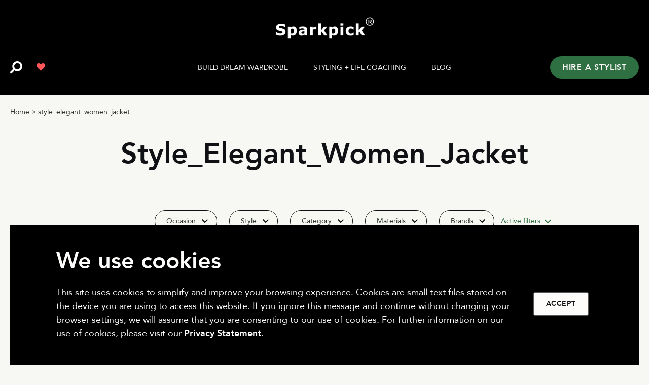

--- FILE ---
content_type: text/html; charset=UTF-8
request_url: https://sparkpick.com/categoryposts/style_elegant_women_jacket/
body_size: 39011
content:
<!doctype html>
<html lang="en-US">
<head>
	<meta charset="UTF-8" />
	<meta name="viewport" content="width=device-width, initial-scale=1">
	<link rel="profile" href="http://gmpg.org/xfn/11">
	<meta name="format-detection" content="telephone=no">
<meta name='robots' content='index, follow, max-image-preview:large, max-snippet:-1, max-video-preview:-1' />

	<!-- This site is optimized with the Yoast SEO Premium plugin v22.3 (Yoast SEO v24.8.1) - https://yoast.com/wordpress/plugins/seo/ -->
	<title>Style_Elegant_Women_Jacket</title>
	<link rel="canonical" href="https://sparkpick.com/categoryposts/style_elegant_women_jacket/" />
	<meta property="og:locale" content="en_US" />
	<meta property="og:type" content="article" />
	<meta property="og:title" content="Style_Elegant_Women_Jacket" />
	<meta property="og:url" content="https://sparkpick.com/categoryposts/style_elegant_women_jacket/" />
	<meta property="og:site_name" content="Sparkpick" />
	<meta name="twitter:card" content="summary_large_image" />
	<script type="application/ld+json" class="yoast-schema-graph">{"@context":"https://schema.org","@graph":[{"@type":"CollectionPage","@id":"https://sparkpick.com/categoryposts/style_elegant_women_jacket/","url":"https://sparkpick.com/categoryposts/style_elegant_women_jacket/","name":"Style_Elegant_Women_Jacket","isPartOf":{"@id":"https://sparkpick.com/#website"},"primaryImageOfPage":{"@id":"https://sparkpick.com/categoryposts/style_elegant_women_jacket/#primaryimage"},"image":{"@id":"https://sparkpick.com/categoryposts/style_elegant_women_jacket/#primaryimage"},"thumbnailUrl":"https://sparkpick.com/wp-content/uploads/sparkpick-features-baukjen-alanis-jacket-in-sustainable-fashion_1.jpg","breadcrumb":{"@id":"https://sparkpick.com/categoryposts/style_elegant_women_jacket/#breadcrumb"},"inLanguage":"en-US"},{"@type":"ImageObject","inLanguage":"en-US","@id":"https://sparkpick.com/categoryposts/style_elegant_women_jacket/#primaryimage","url":"https://sparkpick.com/wp-content/uploads/sparkpick-features-baukjen-alanis-jacket-in-sustainable-fashion_1.jpg","contentUrl":"https://sparkpick.com/wp-content/uploads/sparkpick-features-baukjen-alanis-jacket-in-sustainable-fashion_1.jpg","width":1620,"height":2000,"caption":"sparkpick features baukjen alanis jacket in sustainable fashion"},{"@type":"BreadcrumbList","@id":"https://sparkpick.com/categoryposts/style_elegant_women_jacket/#breadcrumb","itemListElement":[{"@type":"ListItem","position":1,"name":"Home","item":"https://sparkpick.com/"},{"@type":"ListItem","position":2,"name":"Style_Elegant_Women_Jacket"}]},{"@type":"WebSite","@id":"https://sparkpick.com/#website","url":"https://sparkpick.com/","name":"Sparkpick","description":"Create the eco-friendly wardrobe you love","publisher":{"@id":"https://sparkpick.com/#organization"},"potentialAction":[{"@type":"SearchAction","target":{"@type":"EntryPoint","urlTemplate":"https://sparkpick.com/?s={search_term_string}"},"query-input":{"@type":"PropertyValueSpecification","valueRequired":true,"valueName":"search_term_string"}}],"inLanguage":"en-US"},{"@type":"Organization","@id":"https://sparkpick.com/#organization","name":"Sparkpick","url":"https://sparkpick.com/","logo":{"@type":"ImageObject","inLanguage":"en-US","@id":"https://sparkpick.com/#/schema/logo/image/","url":"https://sparkpick.com/wp-content/uploads/2021/11/Sparkpick-logo-2-150x150-1.svg","contentUrl":"https://sparkpick.com/wp-content/uploads/2021/11/Sparkpick-logo-2-150x150-1.svg","width":67,"height":67,"caption":"Sparkpick"},"image":{"@id":"https://sparkpick.com/#/schema/logo/image/"}}]}</script>
	<!-- / Yoast SEO Premium plugin. -->


<link rel='dns-prefetch' href='//stats.wp.com' />
<link rel="alternate" type="application/rss+xml" title="Sparkpick &raquo; Feed" href="https://sparkpick.com/feed/" />
<link rel="alternate" type="application/rss+xml" title="Sparkpick &raquo; Comments Feed" href="https://sparkpick.com/comments/feed/" />
<link rel="alternate" type="application/rss+xml" title="Sparkpick &raquo; Style_Elegant_Women_Jacket Categoryposts Feed" href="https://sparkpick.com/categoryposts/style_elegant_women_jacket/feed/" />
<style id='wp-img-auto-sizes-contain-inline-css' type='text/css'>
img:is([sizes=auto i],[sizes^="auto," i]){contain-intrinsic-size:3000px 1500px}
/*# sourceURL=wp-img-auto-sizes-contain-inline-css */
</style>
<style id='wp-emoji-styles-inline-css' type='text/css'>

	img.wp-smiley, img.emoji {
		display: inline !important;
		border: none !important;
		box-shadow: none !important;
		height: 1em !important;
		width: 1em !important;
		margin: 0 0.07em !important;
		vertical-align: -0.1em !important;
		background: none !important;
		padding: 0 !important;
	}
/*# sourceURL=wp-emoji-styles-inline-css */
</style>
<link rel='stylesheet' id='wp-block-library-css' href='https://sparkpick.com/wp-includes/css/dist/block-library/style.min.css?ver=6.9' type='text/css' media='all' />
<style id='wp-block-heading-inline-css' type='text/css'>
h1:where(.wp-block-heading).has-background,h2:where(.wp-block-heading).has-background,h3:where(.wp-block-heading).has-background,h4:where(.wp-block-heading).has-background,h5:where(.wp-block-heading).has-background,h6:where(.wp-block-heading).has-background{padding:1.25em 2.375em}h1.has-text-align-left[style*=writing-mode]:where([style*=vertical-lr]),h1.has-text-align-right[style*=writing-mode]:where([style*=vertical-rl]),h2.has-text-align-left[style*=writing-mode]:where([style*=vertical-lr]),h2.has-text-align-right[style*=writing-mode]:where([style*=vertical-rl]),h3.has-text-align-left[style*=writing-mode]:where([style*=vertical-lr]),h3.has-text-align-right[style*=writing-mode]:where([style*=vertical-rl]),h4.has-text-align-left[style*=writing-mode]:where([style*=vertical-lr]),h4.has-text-align-right[style*=writing-mode]:where([style*=vertical-rl]),h5.has-text-align-left[style*=writing-mode]:where([style*=vertical-lr]),h5.has-text-align-right[style*=writing-mode]:where([style*=vertical-rl]),h6.has-text-align-left[style*=writing-mode]:where([style*=vertical-lr]),h6.has-text-align-right[style*=writing-mode]:where([style*=vertical-rl]){rotate:180deg}
/*# sourceURL=https://sparkpick.com/wp-includes/blocks/heading/style.min.css */
</style>
<style id='wp-block-image-inline-css' type='text/css'>
.wp-block-image>a,.wp-block-image>figure>a{display:inline-block}.wp-block-image img{box-sizing:border-box;height:auto;max-width:100%;vertical-align:bottom}@media not (prefers-reduced-motion){.wp-block-image img.hide{visibility:hidden}.wp-block-image img.show{animation:show-content-image .4s}}.wp-block-image[style*=border-radius] img,.wp-block-image[style*=border-radius]>a{border-radius:inherit}.wp-block-image.has-custom-border img{box-sizing:border-box}.wp-block-image.aligncenter{text-align:center}.wp-block-image.alignfull>a,.wp-block-image.alignwide>a{width:100%}.wp-block-image.alignfull img,.wp-block-image.alignwide img{height:auto;width:100%}.wp-block-image .aligncenter,.wp-block-image .alignleft,.wp-block-image .alignright,.wp-block-image.aligncenter,.wp-block-image.alignleft,.wp-block-image.alignright{display:table}.wp-block-image .aligncenter>figcaption,.wp-block-image .alignleft>figcaption,.wp-block-image .alignright>figcaption,.wp-block-image.aligncenter>figcaption,.wp-block-image.alignleft>figcaption,.wp-block-image.alignright>figcaption{caption-side:bottom;display:table-caption}.wp-block-image .alignleft{float:left;margin:.5em 1em .5em 0}.wp-block-image .alignright{float:right;margin:.5em 0 .5em 1em}.wp-block-image .aligncenter{margin-left:auto;margin-right:auto}.wp-block-image :where(figcaption){margin-bottom:1em;margin-top:.5em}.wp-block-image.is-style-circle-mask img{border-radius:9999px}@supports ((-webkit-mask-image:none) or (mask-image:none)) or (-webkit-mask-image:none){.wp-block-image.is-style-circle-mask img{border-radius:0;-webkit-mask-image:url('data:image/svg+xml;utf8,<svg viewBox="0 0 100 100" xmlns="http://www.w3.org/2000/svg"><circle cx="50" cy="50" r="50"/></svg>');mask-image:url('data:image/svg+xml;utf8,<svg viewBox="0 0 100 100" xmlns="http://www.w3.org/2000/svg"><circle cx="50" cy="50" r="50"/></svg>');mask-mode:alpha;-webkit-mask-position:center;mask-position:center;-webkit-mask-repeat:no-repeat;mask-repeat:no-repeat;-webkit-mask-size:contain;mask-size:contain}}:root :where(.wp-block-image.is-style-rounded img,.wp-block-image .is-style-rounded img){border-radius:9999px}.wp-block-image figure{margin:0}.wp-lightbox-container{display:flex;flex-direction:column;position:relative}.wp-lightbox-container img{cursor:zoom-in}.wp-lightbox-container img:hover+button{opacity:1}.wp-lightbox-container button{align-items:center;backdrop-filter:blur(16px) saturate(180%);background-color:#5a5a5a40;border:none;border-radius:4px;cursor:zoom-in;display:flex;height:20px;justify-content:center;opacity:0;padding:0;position:absolute;right:16px;text-align:center;top:16px;width:20px;z-index:100}@media not (prefers-reduced-motion){.wp-lightbox-container button{transition:opacity .2s ease}}.wp-lightbox-container button:focus-visible{outline:3px auto #5a5a5a40;outline:3px auto -webkit-focus-ring-color;outline-offset:3px}.wp-lightbox-container button:hover{cursor:pointer;opacity:1}.wp-lightbox-container button:focus{opacity:1}.wp-lightbox-container button:focus,.wp-lightbox-container button:hover,.wp-lightbox-container button:not(:hover):not(:active):not(.has-background){background-color:#5a5a5a40;border:none}.wp-lightbox-overlay{box-sizing:border-box;cursor:zoom-out;height:100vh;left:0;overflow:hidden;position:fixed;top:0;visibility:hidden;width:100%;z-index:100000}.wp-lightbox-overlay .close-button{align-items:center;cursor:pointer;display:flex;justify-content:center;min-height:40px;min-width:40px;padding:0;position:absolute;right:calc(env(safe-area-inset-right) + 16px);top:calc(env(safe-area-inset-top) + 16px);z-index:5000000}.wp-lightbox-overlay .close-button:focus,.wp-lightbox-overlay .close-button:hover,.wp-lightbox-overlay .close-button:not(:hover):not(:active):not(.has-background){background:none;border:none}.wp-lightbox-overlay .lightbox-image-container{height:var(--wp--lightbox-container-height);left:50%;overflow:hidden;position:absolute;top:50%;transform:translate(-50%,-50%);transform-origin:top left;width:var(--wp--lightbox-container-width);z-index:9999999999}.wp-lightbox-overlay .wp-block-image{align-items:center;box-sizing:border-box;display:flex;height:100%;justify-content:center;margin:0;position:relative;transform-origin:0 0;width:100%;z-index:3000000}.wp-lightbox-overlay .wp-block-image img{height:var(--wp--lightbox-image-height);min-height:var(--wp--lightbox-image-height);min-width:var(--wp--lightbox-image-width);width:var(--wp--lightbox-image-width)}.wp-lightbox-overlay .wp-block-image figcaption{display:none}.wp-lightbox-overlay button{background:none;border:none}.wp-lightbox-overlay .scrim{background-color:#fff;height:100%;opacity:.9;position:absolute;width:100%;z-index:2000000}.wp-lightbox-overlay.active{visibility:visible}@media not (prefers-reduced-motion){.wp-lightbox-overlay.active{animation:turn-on-visibility .25s both}.wp-lightbox-overlay.active img{animation:turn-on-visibility .35s both}.wp-lightbox-overlay.show-closing-animation:not(.active){animation:turn-off-visibility .35s both}.wp-lightbox-overlay.show-closing-animation:not(.active) img{animation:turn-off-visibility .25s both}.wp-lightbox-overlay.zoom.active{animation:none;opacity:1;visibility:visible}.wp-lightbox-overlay.zoom.active .lightbox-image-container{animation:lightbox-zoom-in .4s}.wp-lightbox-overlay.zoom.active .lightbox-image-container img{animation:none}.wp-lightbox-overlay.zoom.active .scrim{animation:turn-on-visibility .4s forwards}.wp-lightbox-overlay.zoom.show-closing-animation:not(.active){animation:none}.wp-lightbox-overlay.zoom.show-closing-animation:not(.active) .lightbox-image-container{animation:lightbox-zoom-out .4s}.wp-lightbox-overlay.zoom.show-closing-animation:not(.active) .lightbox-image-container img{animation:none}.wp-lightbox-overlay.zoom.show-closing-animation:not(.active) .scrim{animation:turn-off-visibility .4s forwards}}@keyframes show-content-image{0%{visibility:hidden}99%{visibility:hidden}to{visibility:visible}}@keyframes turn-on-visibility{0%{opacity:0}to{opacity:1}}@keyframes turn-off-visibility{0%{opacity:1;visibility:visible}99%{opacity:0;visibility:visible}to{opacity:0;visibility:hidden}}@keyframes lightbox-zoom-in{0%{transform:translate(calc((-100vw + var(--wp--lightbox-scrollbar-width))/2 + var(--wp--lightbox-initial-left-position)),calc(-50vh + var(--wp--lightbox-initial-top-position))) scale(var(--wp--lightbox-scale))}to{transform:translate(-50%,-50%) scale(1)}}@keyframes lightbox-zoom-out{0%{transform:translate(-50%,-50%) scale(1);visibility:visible}99%{visibility:visible}to{transform:translate(calc((-100vw + var(--wp--lightbox-scrollbar-width))/2 + var(--wp--lightbox-initial-left-position)),calc(-50vh + var(--wp--lightbox-initial-top-position))) scale(var(--wp--lightbox-scale));visibility:hidden}}
/*# sourceURL=https://sparkpick.com/wp-includes/blocks/image/style.min.css */
</style>
<style id='wp-block-list-inline-css' type='text/css'>
ol,ul{box-sizing:border-box}:root :where(.wp-block-list.has-background){padding:1.25em 2.375em}
/*# sourceURL=https://sparkpick.com/wp-includes/blocks/list/style.min.css */
</style>
<style id='wp-block-columns-inline-css' type='text/css'>
.wp-block-columns{box-sizing:border-box;display:flex;flex-wrap:wrap!important}@media (min-width:782px){.wp-block-columns{flex-wrap:nowrap!important}}.wp-block-columns{align-items:normal!important}.wp-block-columns.are-vertically-aligned-top{align-items:flex-start}.wp-block-columns.are-vertically-aligned-center{align-items:center}.wp-block-columns.are-vertically-aligned-bottom{align-items:flex-end}@media (max-width:781px){.wp-block-columns:not(.is-not-stacked-on-mobile)>.wp-block-column{flex-basis:100%!important}}@media (min-width:782px){.wp-block-columns:not(.is-not-stacked-on-mobile)>.wp-block-column{flex-basis:0;flex-grow:1}.wp-block-columns:not(.is-not-stacked-on-mobile)>.wp-block-column[style*=flex-basis]{flex-grow:0}}.wp-block-columns.is-not-stacked-on-mobile{flex-wrap:nowrap!important}.wp-block-columns.is-not-stacked-on-mobile>.wp-block-column{flex-basis:0;flex-grow:1}.wp-block-columns.is-not-stacked-on-mobile>.wp-block-column[style*=flex-basis]{flex-grow:0}:where(.wp-block-columns){margin-bottom:1.75em}:where(.wp-block-columns.has-background){padding:1.25em 2.375em}.wp-block-column{flex-grow:1;min-width:0;overflow-wrap:break-word;word-break:break-word}.wp-block-column.is-vertically-aligned-top{align-self:flex-start}.wp-block-column.is-vertically-aligned-center{align-self:center}.wp-block-column.is-vertically-aligned-bottom{align-self:flex-end}.wp-block-column.is-vertically-aligned-stretch{align-self:stretch}.wp-block-column.is-vertically-aligned-bottom,.wp-block-column.is-vertically-aligned-center,.wp-block-column.is-vertically-aligned-top{width:100%}
/*# sourceURL=https://sparkpick.com/wp-includes/blocks/columns/style.min.css */
</style>
<style id='wp-block-paragraph-inline-css' type='text/css'>
.is-small-text{font-size:.875em}.is-regular-text{font-size:1em}.is-large-text{font-size:2.25em}.is-larger-text{font-size:3em}.has-drop-cap:not(:focus):first-letter{float:left;font-size:8.4em;font-style:normal;font-weight:100;line-height:.68;margin:.05em .1em 0 0;text-transform:uppercase}body.rtl .has-drop-cap:not(:focus):first-letter{float:none;margin-left:.1em}p.has-drop-cap.has-background{overflow:hidden}:root :where(p.has-background){padding:1.25em 2.375em}:where(p.has-text-color:not(.has-link-color)) a{color:inherit}p.has-text-align-left[style*="writing-mode:vertical-lr"],p.has-text-align-right[style*="writing-mode:vertical-rl"]{rotate:180deg}
/*# sourceURL=https://sparkpick.com/wp-includes/blocks/paragraph/style.min.css */
</style>
<link rel='stylesheet' id='wc-blocks-vendors-style-css' href='https://sparkpick.com/wp-content/plugins/woocommerce/packages/woocommerce-blocks/build/wc-blocks-vendors-style.css?ver=10.9.3' type='text/css' media='all' />
<link rel='stylesheet' id='wc-all-blocks-style-css' href='https://sparkpick.com/wp-content/plugins/woocommerce/packages/woocommerce-blocks/build/wc-all-blocks-style.css?ver=10.9.3' type='text/css' media='all' />
<style id='global-styles-inline-css' type='text/css'>
:root{--wp--preset--aspect-ratio--square: 1;--wp--preset--aspect-ratio--4-3: 4/3;--wp--preset--aspect-ratio--3-4: 3/4;--wp--preset--aspect-ratio--3-2: 3/2;--wp--preset--aspect-ratio--2-3: 2/3;--wp--preset--aspect-ratio--16-9: 16/9;--wp--preset--aspect-ratio--9-16: 9/16;--wp--preset--color--black: #000000;--wp--preset--color--cyan-bluish-gray: #abb8c3;--wp--preset--color--white: #ffffff;--wp--preset--color--pale-pink: #f78da7;--wp--preset--color--vivid-red: #cf2e2e;--wp--preset--color--luminous-vivid-orange: #ff6900;--wp--preset--color--luminous-vivid-amber: #fcb900;--wp--preset--color--light-green-cyan: #7bdcb5;--wp--preset--color--vivid-green-cyan: #00d084;--wp--preset--color--pale-cyan-blue: #8ed1fc;--wp--preset--color--vivid-cyan-blue: #0693e3;--wp--preset--color--vivid-purple: #9b51e0;--wp--preset--gradient--vivid-cyan-blue-to-vivid-purple: linear-gradient(135deg,rgb(6,147,227) 0%,rgb(155,81,224) 100%);--wp--preset--gradient--light-green-cyan-to-vivid-green-cyan: linear-gradient(135deg,rgb(122,220,180) 0%,rgb(0,208,130) 100%);--wp--preset--gradient--luminous-vivid-amber-to-luminous-vivid-orange: linear-gradient(135deg,rgb(252,185,0) 0%,rgb(255,105,0) 100%);--wp--preset--gradient--luminous-vivid-orange-to-vivid-red: linear-gradient(135deg,rgb(255,105,0) 0%,rgb(207,46,46) 100%);--wp--preset--gradient--very-light-gray-to-cyan-bluish-gray: linear-gradient(135deg,rgb(238,238,238) 0%,rgb(169,184,195) 100%);--wp--preset--gradient--cool-to-warm-spectrum: linear-gradient(135deg,rgb(74,234,220) 0%,rgb(151,120,209) 20%,rgb(207,42,186) 40%,rgb(238,44,130) 60%,rgb(251,105,98) 80%,rgb(254,248,76) 100%);--wp--preset--gradient--blush-light-purple: linear-gradient(135deg,rgb(255,206,236) 0%,rgb(152,150,240) 100%);--wp--preset--gradient--blush-bordeaux: linear-gradient(135deg,rgb(254,205,165) 0%,rgb(254,45,45) 50%,rgb(107,0,62) 100%);--wp--preset--gradient--luminous-dusk: linear-gradient(135deg,rgb(255,203,112) 0%,rgb(199,81,192) 50%,rgb(65,88,208) 100%);--wp--preset--gradient--pale-ocean: linear-gradient(135deg,rgb(255,245,203) 0%,rgb(182,227,212) 50%,rgb(51,167,181) 100%);--wp--preset--gradient--electric-grass: linear-gradient(135deg,rgb(202,248,128) 0%,rgb(113,206,126) 100%);--wp--preset--gradient--midnight: linear-gradient(135deg,rgb(2,3,129) 0%,rgb(40,116,252) 100%);--wp--preset--font-size--small: 13px;--wp--preset--font-size--medium: 20px;--wp--preset--font-size--large: 36px;--wp--preset--font-size--x-large: 42px;--wp--preset--spacing--20: 0.44rem;--wp--preset--spacing--30: 0.67rem;--wp--preset--spacing--40: 1rem;--wp--preset--spacing--50: 1.5rem;--wp--preset--spacing--60: 2.25rem;--wp--preset--spacing--70: 3.38rem;--wp--preset--spacing--80: 5.06rem;--wp--preset--shadow--natural: 6px 6px 9px rgba(0, 0, 0, 0.2);--wp--preset--shadow--deep: 12px 12px 50px rgba(0, 0, 0, 0.4);--wp--preset--shadow--sharp: 6px 6px 0px rgba(0, 0, 0, 0.2);--wp--preset--shadow--outlined: 6px 6px 0px -3px rgb(255, 255, 255), 6px 6px rgb(0, 0, 0);--wp--preset--shadow--crisp: 6px 6px 0px rgb(0, 0, 0);}:where(.is-layout-flex){gap: 0.5em;}:where(.is-layout-grid){gap: 0.5em;}body .is-layout-flex{display: flex;}.is-layout-flex{flex-wrap: wrap;align-items: center;}.is-layout-flex > :is(*, div){margin: 0;}body .is-layout-grid{display: grid;}.is-layout-grid > :is(*, div){margin: 0;}:where(.wp-block-columns.is-layout-flex){gap: 2em;}:where(.wp-block-columns.is-layout-grid){gap: 2em;}:where(.wp-block-post-template.is-layout-flex){gap: 1.25em;}:where(.wp-block-post-template.is-layout-grid){gap: 1.25em;}.has-black-color{color: var(--wp--preset--color--black) !important;}.has-cyan-bluish-gray-color{color: var(--wp--preset--color--cyan-bluish-gray) !important;}.has-white-color{color: var(--wp--preset--color--white) !important;}.has-pale-pink-color{color: var(--wp--preset--color--pale-pink) !important;}.has-vivid-red-color{color: var(--wp--preset--color--vivid-red) !important;}.has-luminous-vivid-orange-color{color: var(--wp--preset--color--luminous-vivid-orange) !important;}.has-luminous-vivid-amber-color{color: var(--wp--preset--color--luminous-vivid-amber) !important;}.has-light-green-cyan-color{color: var(--wp--preset--color--light-green-cyan) !important;}.has-vivid-green-cyan-color{color: var(--wp--preset--color--vivid-green-cyan) !important;}.has-pale-cyan-blue-color{color: var(--wp--preset--color--pale-cyan-blue) !important;}.has-vivid-cyan-blue-color{color: var(--wp--preset--color--vivid-cyan-blue) !important;}.has-vivid-purple-color{color: var(--wp--preset--color--vivid-purple) !important;}.has-black-background-color{background-color: var(--wp--preset--color--black) !important;}.has-cyan-bluish-gray-background-color{background-color: var(--wp--preset--color--cyan-bluish-gray) !important;}.has-white-background-color{background-color: var(--wp--preset--color--white) !important;}.has-pale-pink-background-color{background-color: var(--wp--preset--color--pale-pink) !important;}.has-vivid-red-background-color{background-color: var(--wp--preset--color--vivid-red) !important;}.has-luminous-vivid-orange-background-color{background-color: var(--wp--preset--color--luminous-vivid-orange) !important;}.has-luminous-vivid-amber-background-color{background-color: var(--wp--preset--color--luminous-vivid-amber) !important;}.has-light-green-cyan-background-color{background-color: var(--wp--preset--color--light-green-cyan) !important;}.has-vivid-green-cyan-background-color{background-color: var(--wp--preset--color--vivid-green-cyan) !important;}.has-pale-cyan-blue-background-color{background-color: var(--wp--preset--color--pale-cyan-blue) !important;}.has-vivid-cyan-blue-background-color{background-color: var(--wp--preset--color--vivid-cyan-blue) !important;}.has-vivid-purple-background-color{background-color: var(--wp--preset--color--vivid-purple) !important;}.has-black-border-color{border-color: var(--wp--preset--color--black) !important;}.has-cyan-bluish-gray-border-color{border-color: var(--wp--preset--color--cyan-bluish-gray) !important;}.has-white-border-color{border-color: var(--wp--preset--color--white) !important;}.has-pale-pink-border-color{border-color: var(--wp--preset--color--pale-pink) !important;}.has-vivid-red-border-color{border-color: var(--wp--preset--color--vivid-red) !important;}.has-luminous-vivid-orange-border-color{border-color: var(--wp--preset--color--luminous-vivid-orange) !important;}.has-luminous-vivid-amber-border-color{border-color: var(--wp--preset--color--luminous-vivid-amber) !important;}.has-light-green-cyan-border-color{border-color: var(--wp--preset--color--light-green-cyan) !important;}.has-vivid-green-cyan-border-color{border-color: var(--wp--preset--color--vivid-green-cyan) !important;}.has-pale-cyan-blue-border-color{border-color: var(--wp--preset--color--pale-cyan-blue) !important;}.has-vivid-cyan-blue-border-color{border-color: var(--wp--preset--color--vivid-cyan-blue) !important;}.has-vivid-purple-border-color{border-color: var(--wp--preset--color--vivid-purple) !important;}.has-vivid-cyan-blue-to-vivid-purple-gradient-background{background: var(--wp--preset--gradient--vivid-cyan-blue-to-vivid-purple) !important;}.has-light-green-cyan-to-vivid-green-cyan-gradient-background{background: var(--wp--preset--gradient--light-green-cyan-to-vivid-green-cyan) !important;}.has-luminous-vivid-amber-to-luminous-vivid-orange-gradient-background{background: var(--wp--preset--gradient--luminous-vivid-amber-to-luminous-vivid-orange) !important;}.has-luminous-vivid-orange-to-vivid-red-gradient-background{background: var(--wp--preset--gradient--luminous-vivid-orange-to-vivid-red) !important;}.has-very-light-gray-to-cyan-bluish-gray-gradient-background{background: var(--wp--preset--gradient--very-light-gray-to-cyan-bluish-gray) !important;}.has-cool-to-warm-spectrum-gradient-background{background: var(--wp--preset--gradient--cool-to-warm-spectrum) !important;}.has-blush-light-purple-gradient-background{background: var(--wp--preset--gradient--blush-light-purple) !important;}.has-blush-bordeaux-gradient-background{background: var(--wp--preset--gradient--blush-bordeaux) !important;}.has-luminous-dusk-gradient-background{background: var(--wp--preset--gradient--luminous-dusk) !important;}.has-pale-ocean-gradient-background{background: var(--wp--preset--gradient--pale-ocean) !important;}.has-electric-grass-gradient-background{background: var(--wp--preset--gradient--electric-grass) !important;}.has-midnight-gradient-background{background: var(--wp--preset--gradient--midnight) !important;}.has-small-font-size{font-size: var(--wp--preset--font-size--small) !important;}.has-medium-font-size{font-size: var(--wp--preset--font-size--medium) !important;}.has-large-font-size{font-size: var(--wp--preset--font-size--large) !important;}.has-x-large-font-size{font-size: var(--wp--preset--font-size--x-large) !important;}
:where(.wp-block-columns.is-layout-flex){gap: 2em;}:where(.wp-block-columns.is-layout-grid){gap: 2em;}
/*# sourceURL=global-styles-inline-css */
</style>
<style id='core-block-supports-inline-css' type='text/css'>
.wp-container-core-columns-is-layout-9d6595d7{flex-wrap:nowrap;}
/*# sourceURL=core-block-supports-inline-css */
</style>

<style id='classic-theme-styles-inline-css' type='text/css'>
/*! This file is auto-generated */
.wp-block-button__link{color:#fff;background-color:#32373c;border-radius:9999px;box-shadow:none;text-decoration:none;padding:calc(.667em + 2px) calc(1.333em + 2px);font-size:1.125em}.wp-block-file__button{background:#32373c;color:#fff;text-decoration:none}
/*# sourceURL=/wp-includes/css/classic-themes.min.css */
</style>
<style id='woocommerce-inline-inline-css' type='text/css'>
.woocommerce form .form-row .required { visibility: visible; }
/*# sourceURL=woocommerce-inline-inline-css */
</style>
<link rel='stylesheet' id='lwpcng-main-css' href='https://sparkpick.com/wp-content/plugins/luckywp-cookie-notice-gdpr/front/assets/main.min.css?ver=1.2.1' type='text/css' media='all' />
<link rel='preload' as='font' type='font/woff2' crossorigin='anonymous' id='tinvwl-webfont-font-css' href='https://sparkpick.com/wp-content/plugins/ti-woocommerce-wishlist/assets/fonts/tinvwl-webfont.woff2?ver=xu2uyi'  media='all' />
<link rel='stylesheet' id='tinvwl-webfont-css' href='https://sparkpick.com/wp-content/plugins/ti-woocommerce-wishlist/assets/css/webfont.min.css?ver=7.7.7' type='text/css' media='all' />
<link rel='stylesheet' id='tinvwl-css' href='https://sparkpick.com/wp-content/plugins/ti-woocommerce-wishlist/assets/css/public.min.css?ver=7.7.7' type='text/css' media='all' />
<link rel='stylesheet' id='thb-app-css' href='https://sparkpick.com/wp-content/themes/pure-fashion/assets/css/app.css?ver=1.0.1' type='text/css' media='all' />
<link rel='stylesheet' id='thb-style-css' href='https://sparkpick.com/wp-content/themes/pure-fashion/style.css?ver=1.0.1' type='text/css' media='all' />
<script type="text/javascript" src="https://sparkpick.com/wp-includes/js/dist/hooks.min.js?ver=dd5603f07f9220ed27f1" id="wp-hooks-js"></script>
<script type="text/javascript" src="https://stats.wp.com/w.js?ver=202605" id="woo-tracks-js"></script>
<script type="text/javascript" src="https://sparkpick.com/wp-includes/js/jquery/jquery.min.js?ver=3.7.1" id="jquery-core-js"></script>
<script type="text/javascript" src="https://sparkpick.com/wp-includes/js/jquery/jquery-migrate.min.js?ver=3.4.1" id="jquery-migrate-js"></script>
<script type="text/javascript" src="https://sparkpick.com/wp-content/plugins/luckywp-cookie-notice-gdpr/front/assets/main.min.js?ver=1.2.1" id="lwpcng-main-js"></script>
<link rel="https://api.w.org/" href="https://sparkpick.com/wp-json/" /><link rel="EditURI" type="application/rsd+xml" title="RSD" href="https://sparkpick.com/xmlrpc.php?rsd" />
<meta name="generator" content="WordPress 6.9" />
<meta name="generator" content="WooCommerce 8.1.1" />
<style type="text/css">.wpgs-gallery-caption{color:#000000;text-align:center;font-size:16px;line-height:20px;}</style><link rel="icon" href="https://sparkpick.com/wp-content/uploads/2021/11/Final-logo-file-1.png" sizes="32x32" />
<link rel="icon" href="https://sparkpick.com/wp-content/uploads/2021/11/Final-logo-file-1.png" sizes="192x192" />
<link rel="apple-touch-icon" href="https://sparkpick.com/wp-content/uploads/2021/11/Final-logo-file-1.png" />
<meta name="msapplication-TileImage" content="https://sparkpick.com/wp-content/uploads/2021/11/Final-logo-file-1.png" />
		<style type="text/css" id="wp-custom-css">
			.page-id-463 .footer{margin-top:0;}
body h2{font-size:45px !important;font-weight:700 !important;line-height:52px !important;text-transform:none !important;color:#101114;}
body .h30 h1,body .h30 h2{font-size:45px !important;line-height:52px !important;font-weight:900 !important;color:#101114;font-family:'Avenir' !important;}
body .h45 h1,body .h45 h2,.woocommerce-products-header .woocommerce-products-header__title{font-size:57px !important;line-height:64px !important;font-weight:700 !important;}
body .h56 h2{font-size:56px !important;line-height:85px !important;}
body .elementor-widget-text-editor h3{font-size:36px !important;font-weight:500 !important;line-height:44px !important;text-transform:none !important;color:#101114 !important;margin-bottom:24px;}
body .elementor-widget-text-editor h4{font-size:32px !important;font-weight:700 !important;line-height:40px !important;text-transform:none !important;color:#101114 !important;}



@media(max-width:991px){
body h2{font-size:36px !important;line-height:42px !important;}
body .h30 h1,body .h30 h2{font-size:36px !important;line-height:42px !important;}
body .h45 h1,body .h45 h2,.woocommerce-products-header .woocommerce-products-header__title{font-size:36px !important;line-height:42px !important;}
body .h56 h2,body .h30 h1, body .h30 h2{font-size:36px !important;line-height:42px !important;}
body .elementor-widget-text-editor h3{font-size:28px !important;line-height:34px !important;}
body .elementor-widget-text-editor h4{font-size:24px !important;line-height:32px !important;}
}		</style>
		
<link rel='stylesheet' id='elementor-icons-css' href='https://sparkpick.com/wp-content/plugins/elementor/assets/lib/eicons/css/elementor-icons.min.css?ver=5.27.0' type='text/css' media='all' />
<link rel='stylesheet' id='elementor-frontend-css' href='https://sparkpick.com/wp-content/plugins/elementor/assets/css/frontend-lite.min.css?ver=3.19.2' type='text/css' media='all' />
<style id='elementor-frontend-inline-css' type='text/css'>
.elementor-7441 .elementor-element.elementor-element-264b9fc0{margin-top:0px;margin-bottom:0px;padding:0px 0px 0px 0px;}
.elementor-34819 .elementor-element.elementor-element-7a4a3ea:not(.elementor-motion-effects-element-type-background), .elementor-34819 .elementor-element.elementor-element-7a4a3ea > .elementor-motion-effects-container > .elementor-motion-effects-layer{background-color:#F7F8F2;}.elementor-34819 .elementor-element.elementor-element-7a4a3ea{transition:background 0.3s, border 0.3s, border-radius 0.3s, box-shadow 0.3s;margin-top:0px;margin-bottom:20px;padding:0px 0px 0px 0px;}.elementor-34819 .elementor-element.elementor-element-7a4a3ea > .elementor-background-overlay{transition:background 0.3s, border-radius 0.3s, opacity 0.3s;}.elementor-34819 .elementor-element.elementor-element-ba860a6.elementor-column > .elementor-widget-wrap{justify-content:center;}.elementor-34819 .elementor-element.elementor-element-ba860a6 > .elementor-element-populated{transition:background 0.3s, border 0.3s, border-radius 0.3s, box-shadow 0.3s;}.elementor-34819 .elementor-element.elementor-element-ba860a6 > .elementor-element-populated > .elementor-background-overlay{transition:background 0.3s, border-radius 0.3s, opacity 0.3s;}.elementor-34819 .elementor-element.elementor-element-e8035d3{text-align:center;}.elementor-34819 .elementor-element.elementor-element-e8035d3 > .elementor-widget-container{margin:30px 0px 0px 0px;}.elementor-34819 .elementor-element.elementor-element-f8a37a7{text-align:center;}.elementor-34819 .elementor-element.elementor-element-f8a37a7 .elementor-heading-title{color:#000000;font-size:36px !important;font-weight:800;line-height:44px !important;}.elementor-34819 .elementor-element.elementor-element-f8a37a7 > .elementor-widget-container{padding:20px 0px 0px 0px;}.elementor-34819 .elementor-element.elementor-element-af466a8 > .elementor-container{max-width:1320px;}.elementor-34819 .elementor-element.elementor-element-af466a8{margin-top:0px;margin-bottom:44px;}.elementor-34819 .elementor-element.elementor-element-0dde2db > .elementor-widget-container{margin:20px 0px 0px 0px;}.elementor-34819 .elementor-element.elementor-element-a29ab46 > .elementor-widget-container{margin:20px 0px 0px 0px;}.elementor-34819 .elementor-element.elementor-element-f820c50 > .elementor-container{max-width:1320px;}.elementor-34819 .elementor-element.elementor-element-f820c50{margin-top:0px;margin-bottom:44px;}.elementor-34819 .elementor-element.elementor-element-c866b50 > .elementor-widget-container{margin:20px 0px 0px 0px;}.elementor-34819 .elementor-element.elementor-element-923e83e > .elementor-widget-container{margin:20px 0px 0px 0px;}.elementor-34819 .elementor-element.elementor-element-ab283d7:not(.elementor-motion-effects-element-type-background), .elementor-34819 .elementor-element.elementor-element-ab283d7 > .elementor-motion-effects-container > .elementor-motion-effects-layer{background-color:#F1EDE5;}.elementor-34819 .elementor-element.elementor-element-ab283d7{transition:background 0.3s, border 0.3s, border-radius 0.3s, box-shadow 0.3s;margin-top:0px;margin-bottom:0px;padding:58px 0px 58px 0px;}.elementor-34819 .elementor-element.elementor-element-ab283d7 > .elementor-background-overlay{transition:background 0.3s, border-radius 0.3s, opacity 0.3s;}.elementor-34819 .elementor-element.elementor-element-303a298.elementor-column > .elementor-widget-wrap{justify-content:center;}.elementor-34819 .elementor-element.elementor-element-303a298 > .elementor-element-populated{transition:background 0.3s, border 0.3s, border-radius 0.3s, box-shadow 0.3s;}.elementor-34819 .elementor-element.elementor-element-303a298 > .elementor-element-populated > .elementor-background-overlay{transition:background 0.3s, border-radius 0.3s, opacity 0.3s;}.elementor-34819 .elementor-element.elementor-element-475db9b{text-align:center;}.elementor-34819 .elementor-element.elementor-element-475db9b .elementor-heading-title{color:#000000;font-size:36px !important;font-weight:800;line-height:44px !important;}.elementor-34819 .elementor-element.elementor-element-475db9b > .elementor-widget-container{padding:20px 0px 0px 0px;}.elementor-34819 .elementor-element.elementor-element-8f13bff{text-align:center;color:#101114;font-size:26px;font-weight:400;line-height:36px;width:var( --container-widget-width, 880px );max-width:880px;--container-widget-width:880px;--container-widget-flex-grow:0;}.elementor-34819 .elementor-element.elementor-element-8f13bff > .elementor-widget-container{margin:0px 0px 48px 0px;}.elementor-34819 .elementor-element.elementor-element-301084d.elementor-column > .elementor-widget-wrap{justify-content:center;}.elementor-34819 .elementor-element.elementor-element-301084d > .elementor-element-populated{padding:0% 0% 0% 0%;}.elementor-34819 .elementor-element.elementor-element-34f759a.elementor-position-right .elementor-image-box-img{margin-left:16px;}.elementor-34819 .elementor-element.elementor-element-34f759a.elementor-position-left .elementor-image-box-img{margin-right:16px;}.elementor-34819 .elementor-element.elementor-element-34f759a.elementor-position-top .elementor-image-box-img{margin-bottom:16px;}.elementor-34819 .elementor-element.elementor-element-34f759a .elementor-image-box-wrapper .elementor-image-box-img{width:113px;}.elementor-34819 .elementor-element.elementor-element-34f759a .elementor-image-box-img img{border-radius:50%;transition-duration:0.3s;}.elementor-34819 .elementor-element.elementor-element-34f759a .elementor-image-box-title{margin-bottom:16px;color:#2D312F;font-size:18px;font-weight:800;text-transform:uppercase;line-height:27px;letter-spacing:0.8px;}.elementor-34819 .elementor-element.elementor-element-34f759a .elementor-image-box-description{color:#2D312F;font-size:18px !important;font-weight:500;line-height:27px !important;}.elementor-34819 .elementor-element.elementor-element-34f759a > .elementor-widget-container{margin:0px 0px 32px 0px;}.elementor-34819 .elementor-element.elementor-element-34f759a{width:var( --container-widget-width, 281px );max-width:281px;--container-widget-width:281px;--container-widget-flex-grow:0;}.elementor-34819 .elementor-element.elementor-element-cbc7cf9.elementor-column > .elementor-widget-wrap{justify-content:center;}.elementor-34819 .elementor-element.elementor-element-cbc7cf9 > .elementor-element-populated{padding:0% 0% 0% 0%;}.elementor-34819 .elementor-element.elementor-element-832138f.elementor-position-right .elementor-image-box-img{margin-left:16px;}.elementor-34819 .elementor-element.elementor-element-832138f.elementor-position-left .elementor-image-box-img{margin-right:16px;}.elementor-34819 .elementor-element.elementor-element-832138f.elementor-position-top .elementor-image-box-img{margin-bottom:16px;}.elementor-34819 .elementor-element.elementor-element-832138f .elementor-image-box-wrapper .elementor-image-box-img{width:113px;}.elementor-34819 .elementor-element.elementor-element-832138f .elementor-image-box-img img{border-radius:50%;transition-duration:0.3s;}.elementor-34819 .elementor-element.elementor-element-832138f .elementor-image-box-title{margin-bottom:16px;color:#2D312F;font-size:18px;font-weight:800;text-transform:uppercase;line-height:27px;letter-spacing:0.8px;}.elementor-34819 .elementor-element.elementor-element-832138f .elementor-image-box-description{color:#2D312F;font-size:18px !important;font-weight:500;line-height:27px !important;}.elementor-34819 .elementor-element.elementor-element-832138f > .elementor-widget-container{margin:0px 0px 32px 0px;}.elementor-34819 .elementor-element.elementor-element-832138f{width:var( --container-widget-width, 281px );max-width:281px;--container-widget-width:281px;--container-widget-flex-grow:0;}.elementor-34819 .elementor-element.elementor-element-1eebb8a.elementor-column > .elementor-widget-wrap{justify-content:center;}.elementor-34819 .elementor-element.elementor-element-1eebb8a > .elementor-element-populated{padding:0% 0% 0% 0%;}.elementor-34819 .elementor-element.elementor-element-ed00d34.elementor-position-right .elementor-image-box-img{margin-left:16px;}.elementor-34819 .elementor-element.elementor-element-ed00d34.elementor-position-left .elementor-image-box-img{margin-right:16px;}.elementor-34819 .elementor-element.elementor-element-ed00d34.elementor-position-top .elementor-image-box-img{margin-bottom:16px;}.elementor-34819 .elementor-element.elementor-element-ed00d34 .elementor-image-box-wrapper .elementor-image-box-img{width:113px;}.elementor-34819 .elementor-element.elementor-element-ed00d34 .elementor-image-box-img img{border-radius:50%;transition-duration:0.3s;}.elementor-34819 .elementor-element.elementor-element-ed00d34 .elementor-image-box-title{margin-bottom:16px;color:#2D312F;font-size:18px;font-weight:800;text-transform:uppercase;line-height:27px;letter-spacing:0.8px;}.elementor-34819 .elementor-element.elementor-element-ed00d34 .elementor-image-box-description{color:#2D312F;font-size:18px !important;font-weight:500;line-height:27px !important;}.elementor-34819 .elementor-element.elementor-element-ed00d34 > .elementor-widget-container{margin:0px 0px 32px 0px;}.elementor-34819 .elementor-element.elementor-element-ed00d34{width:var( --container-widget-width, 281px );max-width:281px;--container-widget-width:281px;--container-widget-flex-grow:0;}@media(max-width:767px){.elementor-34819 .elementor-element.elementor-element-7a4a3ea{padding:0px 0px 30px 0px;}.elementor-34819 .elementor-element.elementor-element-e8035d3 > .elementor-widget-container{margin:22px 0px 0px 0px;}.elementor-34819 .elementor-element.elementor-element-f8a37a7 .elementor-heading-title{font-size:28px !important;line-height:34px !important;}.elementor-34819 .elementor-element.elementor-element-f8a37a7 > .elementor-widget-container{padding:0px 0px 0px 0px;}.elementor-34819 .elementor-element.elementor-element-af466a8{margin-top:0px;margin-bottom:24px;}.elementor-34819 .elementor-element.elementor-element-ae4abf9 > .elementor-element-populated{padding:0px 0px 0px 0px;}.elementor-34819 .elementor-element.elementor-element-0dde2db > .elementor-widget-container{margin:0px 0px 24px 0px;}.elementor-34819 .elementor-element.elementor-element-4db2127 > .elementor-element-populated{padding:0px 0px 0px 0px;}.elementor-34819 .elementor-element.elementor-element-a29ab46 > .elementor-widget-container{margin:0px 0px 0px 0px;}.elementor-34819 .elementor-element.elementor-element-f820c50{margin-top:0px;margin-bottom:24px;}.elementor-34819 .elementor-element.elementor-element-7074265 > .elementor-element-populated{padding:0px 0px 0px 0px;}.elementor-34819 .elementor-element.elementor-element-c866b50 > .elementor-widget-container{margin:0px 0px 24px 0px;}.elementor-34819 .elementor-element.elementor-element-e9cc6e3 > .elementor-element-populated{padding:0px 0px 0px 0px;}.elementor-34819 .elementor-element.elementor-element-923e83e > .elementor-widget-container{margin:0px 0px 0px 0px;}.elementor-34819 .elementor-element.elementor-element-ab283d7{padding:30px 0px 30px 0px;}.elementor-34819 .elementor-element.elementor-element-475db9b .elementor-heading-title{font-size:28px !important;line-height:34px !important;}.elementor-34819 .elementor-element.elementor-element-475db9b > .elementor-widget-container{padding:0px 0px 0px 0px;}.elementor-34819 .elementor-element.elementor-element-8f13bff{font-size:20px;line-height:1.5em !important;}.elementor-34819 .elementor-element.elementor-element-301084d.elementor-column > .elementor-widget-wrap{justify-content:center;}.elementor-34819 .elementor-element.elementor-element-34f759a .elementor-image-box-img{margin-bottom:16px;}.elementor-34819 .elementor-element.elementor-element-34f759a .elementor-image-box-title{font-size:16px;line-height:23px;}.elementor-34819 .elementor-element.elementor-element-34f759a .elementor-image-box-description{font-size:16px !important;line-height:24px !important;letter-spacing:0.8px !important;}.elementor-34819 .elementor-element.elementor-element-832138f .elementor-image-box-img{margin-bottom:16px;}.elementor-34819 .elementor-element.elementor-element-832138f .elementor-image-box-title{font-size:16px;line-height:24px;}.elementor-34819 .elementor-element.elementor-element-832138f .elementor-image-box-description{font-size:16px !important;line-height:24px !important;letter-spacing:0.8px !important;}.elementor-34819 .elementor-element.elementor-element-1eebb8a.elementor-column > .elementor-widget-wrap{justify-content:center;}.elementor-34819 .elementor-element.elementor-element-ed00d34 .elementor-image-box-img{margin-bottom:16px;}.elementor-34819 .elementor-element.elementor-element-ed00d34 .elementor-image-box-title{font-size:16px;line-height:24px;}.elementor-34819 .elementor-element.elementor-element-ed00d34 .elementor-image-box-description{font-size:16px !important;line-height:24px !important;letter-spacing:0.8px !important;}}
.elementor-5459 .elementor-element.elementor-element-bd8092d:not(.elementor-motion-effects-element-type-background), .elementor-5459 .elementor-element.elementor-element-bd8092d > .elementor-motion-effects-container > .elementor-motion-effects-layer{background-color:#000000;}.elementor-5459 .elementor-element.elementor-element-bd8092d{transition:background 0.3s, border 0.3s, border-radius 0.3s, box-shadow 0.3s;margin-top:0px;margin-bottom:0px;padding:32px 0px 32px 0px;}.elementor-5459 .elementor-element.elementor-element-bd8092d > .elementor-background-overlay{transition:background 0.3s, border-radius 0.3s, opacity 0.3s;}.elementor-5459 .elementor-element.elementor-element-6ae2799{text-align:left;color:#FFFFFF;font-size:16px;font-weight:500;line-height:24px;width:100%;max-width:100%;}.elementor-5459 .elementor-element.elementor-element-6ae2799 > .elementor-widget-container{margin:0px 0px 0px 0px;}.elementor-5459 .elementor-element.elementor-element-228c286{text-align:left;color:#FFFFFF;font-size:14px;font-weight:400;line-height:20px;width:var( --container-widget-width, 369px );max-width:369px;--container-widget-width:369px;--container-widget-flex-grow:0;}.elementor-5459 .elementor-element.elementor-element-228c286 > .elementor-widget-container{margin:0px 0px 0px 0px;}.elementor-5459 .elementor-element.elementor-element-87ce50f .elementor-field-group{padding-right:calc( 0px/2 );padding-left:calc( 0px/2 );margin-bottom:0px;}.elementor-5459 .elementor-element.elementor-element-87ce50f .elementor-form-fields-wrapper{margin-left:calc( -0px/2 );margin-right:calc( -0px/2 );margin-bottom:-0px;}.elementor-5459 .elementor-element.elementor-element-87ce50f .elementor-field-group.recaptcha_v3-bottomleft, .elementor-5459 .elementor-element.elementor-element-87ce50f .elementor-field-group.recaptcha_v3-bottomright{margin-bottom:0;}body.rtl .elementor-5459 .elementor-element.elementor-element-87ce50f .elementor-labels-inline .elementor-field-group > label{padding-left:0px;}body:not(.rtl) .elementor-5459 .elementor-element.elementor-element-87ce50f .elementor-labels-inline .elementor-field-group > label{padding-right:0px;}body .elementor-5459 .elementor-element.elementor-element-87ce50f .elementor-labels-above .elementor-field-group > label{padding-bottom:0px;}.elementor-5459 .elementor-element.elementor-element-87ce50f .elementor-field-type-html{padding-bottom:0px;}.elementor-5459 .elementor-element.elementor-element-87ce50f .elementor-field-group .elementor-field{color:#FFFFFF;}.elementor-5459 .elementor-element.elementor-element-87ce50f .elementor-field-group:not(.elementor-field-type-upload) .elementor-field:not(.elementor-select-wrapper){background-color:#FFFFFF00;border-color:#FFFFFF;border-width:1px 1px 1px 1px;}.elementor-5459 .elementor-element.elementor-element-87ce50f .elementor-field-group .elementor-select-wrapper select{background-color:#FFFFFF00;border-color:#FFFFFF;border-width:1px 1px 1px 1px;}.elementor-5459 .elementor-element.elementor-element-87ce50f .elementor-field-group .elementor-select-wrapper::before{color:#FFFFFF;}.elementor-5459 .elementor-element.elementor-element-87ce50f .e-form__buttons__wrapper__button-next{background-color:#2F704300;color:#ffffff;}.elementor-5459 .elementor-element.elementor-element-87ce50f .elementor-button[type="submit"]{background-color:#2F704300;color:#ffffff;}.elementor-5459 .elementor-element.elementor-element-87ce50f .elementor-button[type="submit"] svg *{fill:#ffffff;}.elementor-5459 .elementor-element.elementor-element-87ce50f .e-form__buttons__wrapper__button-previous{color:#ffffff;}.elementor-5459 .elementor-element.elementor-element-87ce50f .e-form__buttons__wrapper__button-next:hover{color:#ffffff;}.elementor-5459 .elementor-element.elementor-element-87ce50f .elementor-button[type="submit"]:hover{color:#ffffff;}.elementor-5459 .elementor-element.elementor-element-87ce50f .elementor-button[type="submit"]:hover svg *{fill:#ffffff;}.elementor-5459 .elementor-element.elementor-element-87ce50f .e-form__buttons__wrapper__button-previous:hover{color:#ffffff;}.elementor-5459 .elementor-element.elementor-element-87ce50f .elementor-button{border-radius:1px 1px 1px 0px;}.elementor-5459 .elementor-element.elementor-element-87ce50f .elementor-message.elementor-message-success{color:#FFFFFF;}.elementor-5459 .elementor-element.elementor-element-87ce50f .elementor-message.elementor-help-inline{color:#FFFFFF;}.elementor-5459 .elementor-element.elementor-element-87ce50f{--e-form-steps-indicators-spacing:20px;--e-form-steps-indicator-padding:30px;--e-form-steps-indicator-inactive-secondary-color:#ffffff;--e-form-steps-indicator-active-secondary-color:#ffffff;--e-form-steps-indicator-completed-secondary-color:#ffffff;--e-form-steps-divider-width:1px;--e-form-steps-divider-gap:10px;}.elementor-5459 .elementor-element.elementor-element-87ce50f > .elementor-widget-container{margin:16px 0px 0px 0px;}.elementor-5459 .elementor-element.elementor-element-a0a49e5 .elementor-repeater-item-3ffad69.elementor-social-icon{background-color:#000000;}.elementor-5459 .elementor-element.elementor-element-a0a49e5 .elementor-repeater-item-776e39b.elementor-social-icon{background-color:#000000;}.elementor-5459 .elementor-element.elementor-element-a0a49e5 .elementor-repeater-item-67dbb54.elementor-social-icon{background-color:#000000;}.elementor-5459 .elementor-element.elementor-element-a0a49e5 .elementor-repeater-item-f911773.elementor-social-icon{background-color:#000000;}.elementor-5459 .elementor-element.elementor-element-a0a49e5 .elementor-repeater-item-9fd2dd2.elementor-social-icon{background-color:#000000;}.elementor-5459 .elementor-element.elementor-element-a0a49e5{--grid-template-columns:repeat(5, auto);--icon-size:16px;--grid-column-gap:5px;--grid-row-gap:0px;}.elementor-5459 .elementor-element.elementor-element-a0a49e5 .elementor-widget-container{text-align:left;}.elementor-5459 .elementor-element.elementor-element-a0a49e5 > .elementor-widget-container{margin:36px 0px 0px 0px;}.elementor-5459 .elementor-element.elementor-element-d6254f0{width:auto;max-width:auto;bottom:72px;z-index:11;}body:not(.rtl) .elementor-5459 .elementor-element.elementor-element-d6254f0{right:16px;}body.rtl .elementor-5459 .elementor-element.elementor-element-d6254f0{left:16px;}.elementor-5459 .elementor-element.elementor-element-78121ea{columns:1;text-align:left;color:#FAFAFA;font-size:14px !important;font-weight:400;text-transform:lowercase;line-height:20px !important;}.elementor-5459 .elementor-element.elementor-element-2797406{text-align:left;color:#FFFFFF;font-size:14px;font-weight:400;line-height:20px;width:var( --container-widget-width, 369px );max-width:369px;--container-widget-width:369px;--container-widget-flex-grow:0;}.elementor-5459 .elementor-element.elementor-element-2797406 > .elementor-widget-container{margin:0px 0px 0px 0px;}.elementor-5459 .elementor-element.elementor-element-f092c11{width:auto;max-width:auto;bottom:72px;z-index:11;}body:not(.rtl) .elementor-5459 .elementor-element.elementor-element-f092c11{right:16px;}body.rtl .elementor-5459 .elementor-element.elementor-element-f092c11{left:16px;}.elementor-5459 .elementor-element.elementor-element-94dd45e > .elementor-container{min-height:120px;}.elementor-5459 .elementor-element.elementor-element-94dd45e:not(.elementor-motion-effects-element-type-background), .elementor-5459 .elementor-element.elementor-element-94dd45e > .elementor-motion-effects-container > .elementor-motion-effects-layer{background-image:url("https://sparkpick.com/wp-content/uploads/mask-group-6.jpg");background-position:center center;background-size:cover;}.elementor-5459 .elementor-element.elementor-element-94dd45e{transition:background 0.3s, border 0.3s, border-radius 0.3s, box-shadow 0.3s;}.elementor-5459 .elementor-element.elementor-element-94dd45e > .elementor-background-overlay{transition:background 0.3s, border-radius 0.3s, opacity 0.3s;}@media(max-width:767px){.elementor-5459 .elementor-element.elementor-element-bd8092d{padding:32px 0px 0px 0px;}.elementor-5459 .elementor-element.elementor-element-6ae2799{text-align:center;}.elementor-5459 .elementor-element.elementor-element-6ae2799 > .elementor-widget-container{margin:8px 0px -16px 0px;}.elementor-5459 .elementor-element.elementor-element-228c286{text-align:center;}.elementor-5459 .elementor-element.elementor-element-a0a49e5 .elementor-widget-container{text-align:center;}.elementor-5459 .elementor-element.elementor-element-a0a49e5 > .elementor-widget-container{margin:16px 0px 0px 0px;}.elementor-5459 .elementor-element.elementor-element-78121ea{text-align:center;}.elementor-5459 .elementor-element.elementor-element-2797406{text-align:center;}.elementor-5459 .elementor-element.elementor-element-59bedb6 > .elementor-element-populated{padding:0px 0px 0px 0px !important;}}
.elementor-kit-540{--e-global-color-primary:#101114;--e-global-color-secondary:#000000;--e-global-color-text:#101114;--e-global-color-accent:#2F7043;--e-global-typography-primary-font-size:14px;--e-global-typography-primary-font-weight:400;--e-global-typography-primary-line-height:20px;--e-global-typography-secondary-font-size:16px;--e-global-typography-secondary-font-weight:400;--e-global-typography-secondary-line-height:24px;--e-global-typography-text-font-size:14px;--e-global-typography-text-font-weight:400;--e-global-typography-text-line-height:20px;--e-global-typography-accent-font-size:14px;--e-global-typography-accent-font-weight:400;--e-global-typography-accent-line-height:20px;}.elementor-section.elementor-section-boxed > .elementor-container{max-width:1260px;}.e-con{--container-max-width:1260px;}.elementor-widget:not(:last-child){margin-block-end:24px;}.elementor-element{--widgets-spacing:24px 24px;}{}h1.entry-title{display:var(--page-title-display);}.elementor-kit-540 e-page-transition{background-color:#FFBC7D;}@media(max-width:1024px){.elementor-section.elementor-section-boxed > .elementor-container{max-width:1024px;}.e-con{--container-max-width:1024px;}}@media(max-width:767px){.elementor-section.elementor-section-boxed > .elementor-container{max-width:767px;}.e-con{--container-max-width:767px;}}
.elementor-widget-heading .elementor-heading-title{color:var( --e-global-color-primary );}.elementor-widget-image .widget-image-caption{color:var( --e-global-color-text );}.elementor-widget-text-editor{color:var( --e-global-color-text );}.elementor-widget-text-editor.elementor-drop-cap-view-stacked .elementor-drop-cap{background-color:var( --e-global-color-primary );}.elementor-widget-text-editor.elementor-drop-cap-view-framed .elementor-drop-cap, .elementor-widget-text-editor.elementor-drop-cap-view-default .elementor-drop-cap{color:var( --e-global-color-primary );border-color:var( --e-global-color-primary );}.elementor-widget-button .elementor-button{background-color:var( --e-global-color-accent );}.elementor-widget-divider{--divider-color:var( --e-global-color-secondary );}.elementor-widget-divider .elementor-divider__text{color:var( --e-global-color-secondary );}.elementor-widget-divider.elementor-view-stacked .elementor-icon{background-color:var( --e-global-color-secondary );}.elementor-widget-divider.elementor-view-framed .elementor-icon, .elementor-widget-divider.elementor-view-default .elementor-icon{color:var( --e-global-color-secondary );border-color:var( --e-global-color-secondary );}.elementor-widget-divider.elementor-view-framed .elementor-icon, .elementor-widget-divider.elementor-view-default .elementor-icon svg{fill:var( --e-global-color-secondary );}.elementor-widget-image-box .elementor-image-box-title{color:var( --e-global-color-primary );}.elementor-widget-image-box .elementor-image-box-description{color:var( --e-global-color-text );}.elementor-widget-icon.elementor-view-stacked .elementor-icon{background-color:var( --e-global-color-primary );}.elementor-widget-icon.elementor-view-framed .elementor-icon, .elementor-widget-icon.elementor-view-default .elementor-icon{color:var( --e-global-color-primary );border-color:var( --e-global-color-primary );}.elementor-widget-icon.elementor-view-framed .elementor-icon, .elementor-widget-icon.elementor-view-default .elementor-icon svg{fill:var( --e-global-color-primary );}.elementor-widget-icon-box.elementor-view-stacked .elementor-icon{background-color:var( --e-global-color-primary );}.elementor-widget-icon-box.elementor-view-framed .elementor-icon, .elementor-widget-icon-box.elementor-view-default .elementor-icon{fill:var( --e-global-color-primary );color:var( --e-global-color-primary );border-color:var( --e-global-color-primary );}.elementor-widget-icon-box .elementor-icon-box-title{color:var( --e-global-color-primary );}.elementor-widget-icon-box .elementor-icon-box-description{color:var( --e-global-color-text );}.elementor-widget-star-rating .elementor-star-rating__title{color:var( --e-global-color-text );}.elementor-widget-icon-list .elementor-icon-list-item:not(:last-child):after{border-color:var( --e-global-color-text );}.elementor-widget-icon-list .elementor-icon-list-icon i{color:var( --e-global-color-primary );}.elementor-widget-icon-list .elementor-icon-list-icon svg{fill:var( --e-global-color-primary );}.elementor-widget-icon-list .elementor-icon-list-text{color:var( --e-global-color-secondary );}.elementor-widget-counter .elementor-counter-number-wrapper{color:var( --e-global-color-primary );}.elementor-widget-counter .elementor-counter-title{color:var( --e-global-color-secondary );}.elementor-widget-progress .elementor-progress-wrapper .elementor-progress-bar{background-color:var( --e-global-color-primary );}.elementor-widget-progress .elementor-title{color:var( --e-global-color-primary );}.elementor-widget-testimonial .elementor-testimonial-content{color:var( --e-global-color-text );}.elementor-widget-testimonial .elementor-testimonial-name{color:var( --e-global-color-primary );}.elementor-widget-testimonial .elementor-testimonial-job{color:var( --e-global-color-secondary );}.elementor-widget-tabs .elementor-tab-title, .elementor-widget-tabs .elementor-tab-title a{color:var( --e-global-color-primary );}.elementor-widget-tabs .elementor-tab-title.elementor-active,
					 .elementor-widget-tabs .elementor-tab-title.elementor-active a{color:var( --e-global-color-accent );}.elementor-widget-tabs .elementor-tab-content{color:var( --e-global-color-text );}.elementor-widget-accordion .elementor-accordion-icon, .elementor-widget-accordion .elementor-accordion-title{color:var( --e-global-color-primary );}.elementor-widget-accordion .elementor-accordion-icon svg{fill:var( --e-global-color-primary );}.elementor-widget-accordion .elementor-active .elementor-accordion-icon, .elementor-widget-accordion .elementor-active .elementor-accordion-title{color:var( --e-global-color-accent );}.elementor-widget-accordion .elementor-active .elementor-accordion-icon svg{fill:var( --e-global-color-accent );}.elementor-widget-accordion .elementor-tab-content{color:var( --e-global-color-text );}.elementor-widget-toggle .elementor-toggle-title, .elementor-widget-toggle .elementor-toggle-icon{color:var( --e-global-color-primary );}.elementor-widget-toggle .elementor-toggle-icon svg{fill:var( --e-global-color-primary );}.elementor-widget-toggle .elementor-tab-title.elementor-active a, .elementor-widget-toggle .elementor-tab-title.elementor-active .elementor-toggle-icon{color:var( --e-global-color-accent );}.elementor-widget-toggle .elementor-tab-content{color:var( --e-global-color-text );}.elementor-widget-theme-site-logo .widget-image-caption{color:var( --e-global-color-text );}.elementor-widget-theme-site-title .elementor-heading-title{color:var( --e-global-color-primary );}.elementor-widget-theme-page-title .elementor-heading-title{color:var( --e-global-color-primary );}.elementor-widget-theme-post-title .elementor-heading-title{color:var( --e-global-color-primary );}.elementor-widget-theme-post-excerpt .elementor-widget-container{color:var( --e-global-color-text );}.elementor-widget-theme-post-content{color:var( --e-global-color-text );}.elementor-widget-theme-post-featured-image .widget-image-caption{color:var( --e-global-color-text );}.elementor-widget-theme-archive-title .elementor-heading-title{color:var( --e-global-color-primary );}.elementor-widget-archive-posts .elementor-post__title, .elementor-widget-archive-posts .elementor-post__title a{color:var( --e-global-color-secondary );}.elementor-widget-archive-posts .elementor-post__read-more{color:var( --e-global-color-accent );}.elementor-widget-archive-posts .elementor-post__card .elementor-post__badge{background-color:var( --e-global-color-accent );}.elementor-widget-archive-posts .elementor-button{background-color:var( --e-global-color-accent );}.elementor-widget-archive-posts .elementor-posts-nothing-found{color:var( --e-global-color-text );}.elementor-widget-loop-grid .elementor-button{background-color:var( --e-global-color-accent );}.elementor-widget-posts .elementor-post__title, .elementor-widget-posts .elementor-post__title a{color:var( --e-global-color-secondary );}.elementor-widget-posts .elementor-post__read-more{color:var( --e-global-color-accent );}.elementor-widget-posts .elementor-post__card .elementor-post__badge{background-color:var( --e-global-color-accent );}.elementor-widget-posts .elementor-button{background-color:var( --e-global-color-accent );}.elementor-widget-portfolio a .elementor-portfolio-item__overlay{background-color:var( --e-global-color-accent );}.elementor-widget-portfolio .elementor-portfolio__filter{color:var( --e-global-color-text );}.elementor-widget-portfolio .elementor-portfolio__filter.elementor-active{color:var( --e-global-color-primary );}.elementor-widget-gallery{--galleries-title-color-normal:var( --e-global-color-primary );--galleries-title-color-hover:var( --e-global-color-secondary );--galleries-pointer-bg-color-hover:var( --e-global-color-accent );--gallery-title-color-active:var( --e-global-color-secondary );--galleries-pointer-bg-color-active:var( --e-global-color-accent );}.elementor-widget-form .elementor-field-group > label, .elementor-widget-form .elementor-field-subgroup label{color:var( --e-global-color-text );}.elementor-widget-form .elementor-field-type-html{color:var( --e-global-color-text );}.elementor-widget-form .elementor-field-group .elementor-field{color:var( --e-global-color-text );}.elementor-widget-form .e-form__buttons__wrapper__button-next{background-color:var( --e-global-color-accent );}.elementor-widget-form .elementor-button[type="submit"]{background-color:var( --e-global-color-accent );}.elementor-widget-form .e-form__buttons__wrapper__button-previous{background-color:var( --e-global-color-accent );}.elementor-widget-form{--e-form-steps-indicator-inactive-primary-color:var( --e-global-color-text );--e-form-steps-indicator-active-primary-color:var( --e-global-color-accent );--e-form-steps-indicator-completed-primary-color:var( --e-global-color-accent );--e-form-steps-indicator-progress-color:var( --e-global-color-accent );--e-form-steps-indicator-progress-background-color:var( --e-global-color-text );--e-form-steps-indicator-progress-meter-color:var( --e-global-color-text );}.elementor-widget-login .elementor-field-group > a{color:var( --e-global-color-text );}.elementor-widget-login .elementor-field-group > a:hover{color:var( --e-global-color-accent );}.elementor-widget-login .elementor-form-fields-wrapper label{color:var( --e-global-color-text );}.elementor-widget-login .elementor-field-group .elementor-field{color:var( --e-global-color-text );}.elementor-widget-login .elementor-button{background-color:var( --e-global-color-accent );}.elementor-widget-login .elementor-widget-container .elementor-login__logged-in-message{color:var( --e-global-color-text );}.elementor-widget-nav-menu .elementor-nav-menu--main .elementor-item{color:var( --e-global-color-text );fill:var( --e-global-color-text );}.elementor-widget-nav-menu .elementor-nav-menu--main .elementor-item:hover,
					.elementor-widget-nav-menu .elementor-nav-menu--main .elementor-item.elementor-item-active,
					.elementor-widget-nav-menu .elementor-nav-menu--main .elementor-item.highlighted,
					.elementor-widget-nav-menu .elementor-nav-menu--main .elementor-item:focus{color:var( --e-global-color-accent );fill:var( --e-global-color-accent );}.elementor-widget-nav-menu .elementor-nav-menu--main:not(.e--pointer-framed) .elementor-item:before,
					.elementor-widget-nav-menu .elementor-nav-menu--main:not(.e--pointer-framed) .elementor-item:after{background-color:var( --e-global-color-accent );}.elementor-widget-nav-menu .e--pointer-framed .elementor-item:before,
					.elementor-widget-nav-menu .e--pointer-framed .elementor-item:after{border-color:var( --e-global-color-accent );}.elementor-widget-nav-menu{--e-nav-menu-divider-color:var( --e-global-color-text );}.elementor-widget-animated-headline .elementor-headline-dynamic-wrapper path{stroke:var( --e-global-color-accent );}.elementor-widget-animated-headline .elementor-headline-plain-text{color:var( --e-global-color-secondary );}.elementor-widget-animated-headline{--dynamic-text-color:var( --e-global-color-secondary );}.elementor-widget-hotspot{--hotspot-color:var( --e-global-color-primary );--hotspot-box-color:var( --e-global-color-secondary );--tooltip-color:var( --e-global-color-secondary );}.elementor-widget-price-list .elementor-price-list-header{color:var( --e-global-color-primary );}.elementor-widget-price-list .elementor-price-list-price{color:var( --e-global-color-primary );}.elementor-widget-price-list .elementor-price-list-description{color:var( --e-global-color-text );}.elementor-widget-price-list .elementor-price-list-separator{border-bottom-color:var( --e-global-color-secondary );}.elementor-widget-price-table{--e-price-table-header-background-color:var( --e-global-color-secondary );}.elementor-widget-price-table .elementor-price-table__original-price{color:var( --e-global-color-secondary );}.elementor-widget-price-table .elementor-price-table__period{color:var( --e-global-color-secondary );}.elementor-widget-price-table .elementor-price-table__features-list{--e-price-table-features-list-color:var( --e-global-color-text );}.elementor-widget-price-table .elementor-price-table__features-list li:before{border-top-color:var( --e-global-color-text );}.elementor-widget-price-table .elementor-price-table__button{background-color:var( --e-global-color-accent );}.elementor-widget-price-table .elementor-price-table__additional_info{color:var( --e-global-color-text );}.elementor-widget-price-table .elementor-price-table__ribbon-inner{background-color:var( --e-global-color-accent );}.elementor-widget-call-to-action .elementor-ribbon-inner{background-color:var( --e-global-color-accent );}.elementor-widget-testimonial-carousel .elementor-testimonial__text{color:var( --e-global-color-text );}.elementor-widget-testimonial-carousel .elementor-testimonial__name{color:var( --e-global-color-text );}.elementor-widget-testimonial-carousel .elementor-testimonial__title{color:var( --e-global-color-primary );}.elementor-widget-table-of-contents{--header-color:var( --e-global-color-secondary );--item-text-color:var( --e-global-color-text );--item-text-hover-color:var( --e-global-color-accent );--marker-color:var( --e-global-color-text );}.elementor-widget-countdown .elementor-countdown-item{background-color:var( --e-global-color-primary );}.elementor-widget-countdown .elementor-countdown-expire--message{color:var( --e-global-color-text );}.elementor-widget-search-form .elementor-search-form__input,
					.elementor-widget-search-form .elementor-search-form__icon,
					.elementor-widget-search-form .elementor-lightbox .dialog-lightbox-close-button,
					.elementor-widget-search-form .elementor-lightbox .dialog-lightbox-close-button:hover,
					.elementor-widget-search-form.elementor-search-form--skin-full_screen input[type="search"].elementor-search-form__input{color:var( --e-global-color-text );fill:var( --e-global-color-text );}.elementor-widget-search-form .elementor-search-form__submit{background-color:var( --e-global-color-secondary );}.elementor-widget-author-box .elementor-author-box__name{color:var( --e-global-color-secondary );}.elementor-widget-author-box .elementor-author-box__bio{color:var( --e-global-color-text );}.elementor-widget-author-box .elementor-author-box__button{color:var( --e-global-color-secondary );border-color:var( --e-global-color-secondary );}.elementor-widget-author-box .elementor-author-box__button:hover{border-color:var( --e-global-color-secondary );color:var( --e-global-color-secondary );}.elementor-widget-post-navigation span.post-navigation__prev--label{color:var( --e-global-color-text );}.elementor-widget-post-navigation span.post-navigation__next--label{color:var( --e-global-color-text );}.elementor-widget-post-navigation span.post-navigation__prev--title, .elementor-widget-post-navigation span.post-navigation__next--title{color:var( --e-global-color-secondary );}.elementor-widget-post-info .elementor-icon-list-item:not(:last-child):after{border-color:var( --e-global-color-text );}.elementor-widget-post-info .elementor-icon-list-icon i{color:var( --e-global-color-primary );}.elementor-widget-post-info .elementor-icon-list-icon svg{fill:var( --e-global-color-primary );}.elementor-widget-post-info .elementor-icon-list-text, .elementor-widget-post-info .elementor-icon-list-text a{color:var( --e-global-color-secondary );}.elementor-widget-sitemap .elementor-sitemap-title{color:var( --e-global-color-primary );}.elementor-widget-sitemap .elementor-sitemap-item, .elementor-widget-sitemap span.elementor-sitemap-list, .elementor-widget-sitemap .elementor-sitemap-item a{color:var( --e-global-color-text );}.elementor-widget-sitemap .elementor-sitemap-item{color:var( --e-global-color-text );}.elementor-widget-blockquote .elementor-blockquote__content{color:var( --e-global-color-text );}.elementor-widget-blockquote .elementor-blockquote__author{color:var( --e-global-color-secondary );}.elementor-widget-woocommerce-products.elementor-wc-products ul.products li.product .woocommerce-loop-product__title{color:var( --e-global-color-primary );}.elementor-widget-woocommerce-products.elementor-wc-products ul.products li.product .woocommerce-loop-category__title{color:var( --e-global-color-primary );}.elementor-widget-woocommerce-products.elementor-wc-products ul.products li.product .price{color:var( --e-global-color-primary );}.elementor-widget-woocommerce-products.elementor-wc-products ul.products li.product .price ins{color:var( --e-global-color-primary );}.elementor-widget-woocommerce-products.elementor-wc-products ul.products li.product .price ins .amount{color:var( --e-global-color-primary );}.elementor-widget-woocommerce-products.elementor-wc-products ul.products li.product .price del{color:var( --e-global-color-primary );}.elementor-widget-woocommerce-products.elementor-wc-products ul.products li.product .price del .amount{color:var( --e-global-color-primary );}.elementor-widget-woocommerce-products{--products-title-color:var( --e-global-color-primary );}.elementor-widget-wc-products.elementor-wc-products ul.products li.product .woocommerce-loop-product__title{color:var( --e-global-color-primary );}.elementor-widget-wc-products.elementor-wc-products ul.products li.product .woocommerce-loop-category__title{color:var( --e-global-color-primary );}.elementor-widget-wc-products.elementor-wc-products ul.products li.product .price{color:var( --e-global-color-primary );}.elementor-widget-wc-products.elementor-wc-products ul.products li.product .price ins{color:var( --e-global-color-primary );}.elementor-widget-wc-products.elementor-wc-products ul.products li.product .price ins .amount{color:var( --e-global-color-primary );}.elementor-widget-wc-products.elementor-wc-products ul.products li.product .price del{color:var( --e-global-color-primary );}.elementor-widget-wc-products.elementor-wc-products ul.products li.product .price del .amount{color:var( --e-global-color-primary );}.elementor-widget-wc-categories .woocommerce .woocommerce-loop-category__title{color:var( --e-global-color-primary );}.woocommerce .elementor-widget-woocommerce-product-price .price{color:var( --e-global-color-primary );}.elementor-widget-woocommerce-product-title .elementor-heading-title{color:var( --e-global-color-primary );}.elementor-widget-woocommerce-product-upsell.elementor-wc-products ul.products li.product .woocommerce-loop-product__title{color:var( --e-global-color-primary );}.elementor-widget-woocommerce-product-upsell.elementor-wc-products ul.products li.product .woocommerce-loop-category__title{color:var( --e-global-color-primary );}.elementor-widget-woocommerce-product-upsell.elementor-wc-products ul.products li.product .price{color:var( --e-global-color-primary );}.elementor-widget-woocommerce-product-upsell.elementor-wc-products ul.products li.product .price ins{color:var( --e-global-color-primary );}.elementor-widget-woocommerce-product-upsell.elementor-wc-products ul.products li.product .price ins .amount{color:var( --e-global-color-primary );}.elementor-widget-woocommerce-product-upsell.elementor-wc-products ul.products li.product .price del{color:var( --e-global-color-primary );}.elementor-widget-woocommerce-product-upsell.elementor-wc-products ul.products li.product .price del .amount{color:var( --e-global-color-primary );}.elementor-widget-woocommerce-product-upsell.elementor-wc-products .products > h2{color:var( --e-global-color-primary );}.elementor-widget-woocommerce-product-meta .product_meta .detail-container:not(:last-child):after{border-color:var( --e-global-color-text );}.elementor-widget-woocommerce-product-related.elementor-wc-products ul.products li.product .woocommerce-loop-product__title{color:var( --e-global-color-primary );}.elementor-widget-woocommerce-product-related.elementor-wc-products ul.products li.product .woocommerce-loop-category__title{color:var( --e-global-color-primary );}.elementor-widget-woocommerce-product-related.elementor-wc-products ul.products li.product .price{color:var( --e-global-color-primary );}.elementor-widget-woocommerce-product-related.elementor-wc-products ul.products li.product .price ins{color:var( --e-global-color-primary );}.elementor-widget-woocommerce-product-related.elementor-wc-products ul.products li.product .price ins .amount{color:var( --e-global-color-primary );}.elementor-widget-woocommerce-product-related.elementor-wc-products ul.products li.product .price del{color:var( --e-global-color-primary );}.elementor-widget-woocommerce-product-related.elementor-wc-products ul.products li.product .price del .amount{color:var( --e-global-color-primary );}.woocommerce .elementor-widget-woocommerce-product-related.elementor-wc-products .products > h2{color:var( --e-global-color-primary );}.elementor-widget-wc-add-to-cart .elementor-button{background-color:var( --e-global-color-accent );}.elementor-widget-wc-archive-products.elementor-wc-products ul.products li.product .woocommerce-loop-product__title{color:var( --e-global-color-primary );}.elementor-widget-wc-archive-products.elementor-wc-products ul.products li.product .woocommerce-loop-category__title{color:var( --e-global-color-primary );}.elementor-widget-wc-archive-products.elementor-wc-products ul.products li.product .price{color:var( --e-global-color-primary );}.elementor-widget-wc-archive-products.elementor-wc-products ul.products li.product .price ins{color:var( --e-global-color-primary );}.elementor-widget-wc-archive-products.elementor-wc-products ul.products li.product .price ins .amount{color:var( --e-global-color-primary );}.elementor-widget-wc-archive-products.elementor-wc-products ul.products li.product .price del{color:var( --e-global-color-primary );}.elementor-widget-wc-archive-products.elementor-wc-products ul.products li.product .price del .amount{color:var( --e-global-color-primary );}.elementor-widget-wc-archive-products{--products-title-color:var( --e-global-color-primary );}.elementor-widget-wc-archive-products .elementor-products-nothing-found{color:var( --e-global-color-text );}.elementor-widget-woocommerce-archive-products.elementor-wc-products ul.products li.product .woocommerce-loop-product__title{color:var( --e-global-color-primary );}.elementor-widget-woocommerce-archive-products.elementor-wc-products ul.products li.product .woocommerce-loop-category__title{color:var( --e-global-color-primary );}.elementor-widget-woocommerce-archive-products.elementor-wc-products ul.products li.product .price{color:var( --e-global-color-primary );}.elementor-widget-woocommerce-archive-products.elementor-wc-products ul.products li.product .price ins{color:var( --e-global-color-primary );}.elementor-widget-woocommerce-archive-products.elementor-wc-products ul.products li.product .price ins .amount{color:var( --e-global-color-primary );}.elementor-widget-woocommerce-archive-products.elementor-wc-products ul.products li.product .price del{color:var( --e-global-color-primary );}.elementor-widget-woocommerce-archive-products.elementor-wc-products ul.products li.product .price del .amount{color:var( --e-global-color-primary );}.elementor-widget-woocommerce-archive-products{--products-title-color:var( --e-global-color-primary );}.elementor-widget-woocommerce-archive-products .elementor-products-nothing-found{color:var( --e-global-color-text );}.elementor-widget-woocommerce-product-content{color:var( --e-global-color-text );}.elementor-widget-lottie{--caption-color:var( --e-global-color-text );}.elementor-widget-video-playlist .e-tabs-header .e-tabs-title{color:var( --e-global-color-text );}.elementor-widget-video-playlist .e-tabs-header .e-tabs-videos-count{color:var( --e-global-color-text );}.elementor-widget-video-playlist .e-tabs-header .e-tabs-header-right-side i{color:var( --e-global-color-text );}.elementor-widget-video-playlist .e-tabs-header .e-tabs-header-right-side svg{fill:var( --e-global-color-text );}.elementor-widget-video-playlist .e-tab-title .e-tab-title-text{color:var( --e-global-color-text );}.elementor-widget-video-playlist .e-tab-title .e-tab-title-text a{color:var( --e-global-color-text );}.elementor-widget-video-playlist .e-tab-title .e-tab-duration{color:var( --e-global-color-text );}.elementor-widget-video-playlist .e-tabs-items-wrapper .e-tab-title:where( .e-active, :hover ) .e-tab-title-text{color:var( --e-global-color-text );}.elementor-widget-video-playlist .e-tabs-items-wrapper .e-tab-title:where( .e-active, :hover ) .e-tab-title-text a{color:var( --e-global-color-text );}.elementor-widget-video-playlist .e-tabs-items-wrapper .e-tab-title:where( .e-active, :hover ) .e-tab-duration{color:var( --e-global-color-text );}.elementor-widget-video-playlist .e-tabs-items-wrapper .e-section-title{color:var( --e-global-color-text );}.elementor-widget-video-playlist .e-tabs-inner-tabs .e-inner-tabs-content-wrapper .e-inner-tab-content button{color:var( --e-global-color-text );}.elementor-widget-video-playlist .e-tabs-inner-tabs .e-inner-tabs-content-wrapper .e-inner-tab-content button:hover{color:var( --e-global-color-text );}.elementor-widget-paypal-button .elementor-button{background-color:var( --e-global-color-accent );}.elementor-widget-stripe-button .elementor-button{background-color:var( --e-global-color-accent );}
/*# sourceURL=elementor-frontend-inline-css */
</style>
<link rel='stylesheet' id='swiper-css' href='https://sparkpick.com/wp-content/plugins/elementor/assets/lib/swiper/css/swiper.min.css?ver=5.3.6' type='text/css' media='all' />
<link rel='stylesheet' id='slick-carousal-css-css' href='https://sparkpick.com/wp-content/plugins/ultimate-carousel-for-elementor/classes/../css/slick-carousal.css?ver=6.9' type='text/css' media='all' />
<link rel='stylesheet' id='font_awesome_solid-css' href='https://sparkpick.com/wp-content/plugins/ultimate-carousel-for-elementor/classes/../css/font-awesome/css/all.css?ver=6.9' type='text/css' media='all' />
<link rel='stylesheet' id='font_awese_solid-css' href='https://sparkpick.com/wp-content/plugins/ultimate-carousel-for-elementor/classes/../../elementor/assets/lib/font-awesome/css/solid.min.css?ver=6.9' type='text/css' media='all' />
<link rel='stylesheet' id='wb-slick-library-css' href='https://sparkpick.com/wp-content/plugins/ecommerce-product-carousel-slider-for-elementor//assets/vendors/slick/slick.css?ver=1.0.0' type='text/css' media='all' />
<link rel='stylesheet' id='wb-slick-theme-css' href='https://sparkpick.com/wp-content/plugins/ecommerce-product-carousel-slider-for-elementor//assets/vendors/slick/slick-theme.css?ver=1.0.0' type='text/css' media='all' />
<link rel='stylesheet' id='wpce-style-css' href='https://sparkpick.com/wp-content/plugins/ecommerce-product-carousel-slider-for-elementor//assets/css/style.css?ver=1.0.0' type='text/css' media='all' />
<link rel='stylesheet' id='elementor-pro-css' href='https://sparkpick.com/wp-content/plugins/elementor-pro/assets/css/frontend-lite.min.css?ver=3.19.2' type='text/css' media='all' />
<link rel='stylesheet' id='font-awesome-5-all-css' href='https://sparkpick.com/wp-content/plugins/elementor/assets/lib/font-awesome/css/all.min.css?ver=1.0.0' type='text/css' media='all' />
<link rel='stylesheet' id='font-awesome-4-shim-css' href='https://sparkpick.com/wp-content/plugins/elementor/assets/lib/font-awesome/css/v4-shims.min.css?ver=1.0.0' type='text/css' media='all' />
<link rel='stylesheet' id='elementor-icons-shared-0-css' href='https://sparkpick.com/wp-content/plugins/elementor/assets/lib/font-awesome/css/fontawesome.min.css?ver=5.15.3' type='text/css' media='all' />
<link rel='stylesheet' id='elementor-icons-fa-solid-css' href='https://sparkpick.com/wp-content/plugins/elementor/assets/lib/font-awesome/css/solid.min.css?ver=5.15.3' type='text/css' media='all' />
<link rel='stylesheet' id='elementor-icons-fa-brands-css' href='https://sparkpick.com/wp-content/plugins/elementor/assets/lib/font-awesome/css/brands.min.css?ver=5.15.3' type='text/css' media='all' />
</head>
<body class="archive tax-pa_categoryposts term-style_elegant_women_jacket term-13767 wp-custom-logo wp-theme-pure-fashion theme-pure-fashion woocommerce woocommerce-page woocommerce-no-js tinvwl-theme-style thb-single-product-ajax-off elementor-default elementor-kit-540">
<!-- Start Wrapper -->
<div id="wrapper">
			<div class="header-wrapper">
	<header class="header thb-main-header thb-fixed-shadow-style1">
		<div class="header-logo-row">
<div class="logo1">
	<div class="logo-holder">
					<a href="https://sparkpick.com/" class="logolink" title="Sparkpick">
<img src="/wp-content/themes/pure-fashion/img/logo7.svg" alt="Sparkpick" class="logoimg" />

<img src="/wp-content/themes/pure-fashion/img/logo7m.png" alt="Sparkpick" class="logoimg logoimgm" style="display:none;" />

			</a>
				</div>
	<div class="login7">[apsl-login theme='3' login_text='Login with:' login_redirect_url='/']</div>

<!--
<div class="login8">[apsl-login-with-login-form template='3' theme='1' login_text='Please login to site' login_redirect_url='/']</div>
-->
</div>
<a href="https://youai.ai/ais/spark-stylist-5dc36fc5" target="_blank" class="gpt7m" style="display:none;"><img src="/wp-content/uploads/2021/11/profile-spark.png"></a>

<div class="row align-middle full-width-row">
<div class="small-3 large-3 columns">
<a href="/" class="logoimg2"><img src="/wp-content/themes/pure-fashion/img/logo.png"/></a>
	<div class="thb-secondary-area">
			



	<div class="thb-secondary-item thb-quick-search">
		<div class="thb-item-icon-wrapper">
<!--
<img src="/wp-content/uploads/2024/04/sricon.png" />
-->
<i class="fa fa-search" aria-hidden="true"></i>
		</div>
		<span class="thb-item-text" style="display:none;">Search</span>
		<div class="thb-search-toggle">
			<div class="thb-header-inline-search">
				<form role="search" method="get" class="woocommerce-product-search" action="https://sparkpick.com/">
	<label class="screen-reader-text" for="woocommerce-product-search-field-0">Search for:</label>
	<input type="search" id="woocommerce-product-search-field-0" class="search-field" placeholder="Search products&hellip;" value="" name="s" />
	<button type="submit" value="Search">Search</button>
	<input type="hidden" name="post_type" value="product" />
</form>
				<div class="thb-autocomplete-wrapper"></div>
			</div>
		</div>
	</div>
	
<div class="wishlist7"><a href="/wishlist"></a></div>
	
	
		<div class="thb-secondary-item thb-quick-cart">
		<div class="thb-item-icon-wrapper">
			<span class="thb-item-icon">
				<svg version="1.1" class="thb-cart-icon" xmlns="http://www.w3.org/2000/svg" xmlns:xlink="http://www.w3.org/1999/xlink" x="0px" y="0px"
	 viewBox="0 0 15 17" xml:space="preserve"><path d="M14.53,4.85h-2.34V4.5c0-2.48-2.1-4.5-4.69-4.5C4.92,0,2.81,2.02,2.81,4.5v0.35H0.47C0.21,4.85,0,5.05,0,5.3v9.45
	C0,15.99,1.05,17,2.34,17h10.31c1.29,0,2.34-1.01,2.34-2.25V5.3C15,5.05,14.79,4.85,14.53,4.85z M3.75,4.5c0-1.99,1.68-3.6,3.75-3.6
	c2.07,0,3.75,1.62,3.75,3.6v0.35h-7.5V4.5z M0.94,5.75h1.87v1.8C2.81,7.8,3.02,8,3.28,8s0.47-0.2,0.47-0.45v-1.8h7.5v1.8
	C11.25,7.8,11.46,8,11.72,8c0.26,0,0.47-0.2,0.47-0.45v-1.8h1.88v7.65H0.94V5.75z M14.06,14.75c0,0.74-0.63,1.35-1.41,1.35H2.34
	c-0.78,0-1.41-0.61-1.41-1.35V14.3h13.12V14.75z"/>
</svg>
			</span>
							<span class="count thb-cart-count">0</span>
					</div>
	</div>
		</div>
	</div>
<div class="small-3 large-6 columns menu7">
	<div class="mobile-toggle-holder thb-secondary-item">
		<div class="mobile-toggle">
			<span></span><span></span><span></span>
		</div>
	</div>
	<div class="thb-navbar">
<nav class="full-menu">
	<ul id="menu-menu" class="thb-full-menu"><li id="menu-item-33677" class="menu-item menu-item-type-post_type menu-item-object-page menu-item-33677"><a href="https://sparkpick.com/build-dream-wardrobe/">Build dream wardrobe</a></li>
<li id="menu-item-30199" class="menu-item menu-item-type-post_type menu-item-object-page menu-item-30199"><a href="https://sparkpick.com/personal-styling-and-life-coaching/">Styling + Life coaching</a></li>
<li id="menu-item-5632" class="menu-item menu-item-type-post_type menu-item-object-page menu-item-5632"><a href="https://sparkpick.com/blog/">Blog</a></li>
</ul></nav>
</div>
</div>
<div class="small-3 large-3 columns lc hide-for-small-only"><a href="/life-coaching/#coaches" target="_blank" class="btn">Hire a stylist</a></div>
</div>


		</div>
	</header>
</div>

		<div role="main">
		<div data-elementor-type="section" data-elementor-id="7441" class="elementor elementor-7441" data-elementor-post-type="elementor_library">
					<section class="elementor-section elementor-top-section elementor-element elementor-element-264b9fc0 breackbg elementor-section-boxed elementor-section-height-default elementor-section-height-default" data-id="264b9fc0" data-element_type="section">
						<div class="elementor-container elementor-column-gap-default">
					<div class="elementor-column elementor-col-100 elementor-top-column elementor-element elementor-element-51bcc2dc" data-id="51bcc2dc" data-element_type="column">
			<div class="elementor-widget-wrap elementor-element-populated">
						<div class="elementor-element elementor-element-16ceaac7 breack elementor-widget elementor-widget-shortcode" data-id="16ceaac7" data-element_type="widget" data-widget_type="shortcode.default">
				<div class="elementor-widget-container">
					<div class="elementor-shortcode"><span><span><a href="https://sparkpick.com/">Home</a></span> &gt; <span class="breadcrumb_last" aria-current="page">Style_Elegant_Women_Jacket</span></span></div>
				</div>
				</div>
					</div>
		</div>
					</div>
		</section>
				</div>
		
	<div class="row full-width-row">
		<div class="small-12 columns">
			<div class="thb-shop-content">
	<div id="primary" class="content-area"><main id="main" class="site-main" role="main"><header class="woocommerce-products-header h30">
<h1 class="woocommerce-products-header__title page-title">Style_Elegant_Women_Jacket</h1>
</header>

	<div class="thb-filter-bar">
		<div class="row align-middle">
<!--
			<div class="small-6 small-order-2 large-order-1 large-3 columns">
				<a href="#" id="thb-shop-filters"><svg version="1.1" xmlns="http://www.w3.org/2000/svg" xmlns:xlink="http://www.w3.org/1999/xlink" x="0px" y="0px" viewBox="0 0 10 8" xml:space="preserve"><path d="M9.27,0H0.73C0.33,0,0,0.34,0,0.77c0,0.42,0.33,0.77,0.73,0.77h8.54c0.4,0,0.73-0.34,0.73-0.77C10,0.34,9.67,0,9.27,0z
			 M8.06,3.23H1.94c-0.4,0-0.73,0.34-0.73,0.77c0,0.42,0.33,0.77,0.73,0.77h6.12c0.4,0,0.73-0.34,0.73-0.77
			C8.79,3.58,8.46,3.23,8.06,3.23z M6.25,6.46H3.75c-0.4,0-0.73,0.34-0.73,0.77C3.02,7.66,3.35,8,3.75,8h2.49
			c0.4,0,0.73-0.34,0.73-0.77C6.98,6.81,6.65,6.46,6.25,6.46z"/></svg>
 Filter</a>
			</div>
-->
			<div class="small-12 small-order-1 large-order-12 large-12 columns text-center thb-filter-middle-column filters">
			<div class="side-panel-content custom_scroll">
				<div id="block-37" class="widget widget_block"><div data-block-name="woocommerce/filter-wrapper" data-filter-type="attribute-filter" data-heading="Фильтрация по атрибутам" class="wp-block-woocommerce-filter-wrapper">
<h3 class="wp-block-heading" id="h-occasion">Occasion</h3>


<div data-block-name="woocommerce/attribute-filter" data-attribute-id="7" data-show-counts="true" data-show-filter-button="true" data-heading="" data-lock="{&quot;remove&quot;:true}" class="wp-block-woocommerce-attribute-filter is-loading"></div></div></div><div id="block-38" class="widget widget_block"><div data-block-name="woocommerce/filter-wrapper" data-filter-type="attribute-filter" data-heading="Фильтрация по атрибутам" class="wp-block-woocommerce-filter-wrapper">
<h3 class="wp-block-heading" id="h-style">Style</h3>


<div data-block-name="woocommerce/attribute-filter" data-attribute-id="3" data-show-counts="true" data-show-filter-button="true" data-heading="" data-lock="{&quot;remove&quot;:true}" class="wp-block-woocommerce-attribute-filter is-loading" data-query-type="and" ></div></div></div><div id="block-39" class="widget widget_block"><div data-block-name="woocommerce/filter-wrapper" data-filter-type="attribute-filter" data-heading="Фильтрация по атрибутам" class="wp-block-woocommerce-filter-wrapper">
<h3 class="wp-block-heading" id="h-category">Category</h3>


<div data-block-name="woocommerce/attribute-filter" data-attribute-id="23" data-show-filter-button="true" data-heading="" data-lock="{&quot;remove&quot;:true}" class="wp-block-woocommerce-attribute-filter is-loading" data-attribute-id="23" data-show-counts="true" data-query-type="and" data-heading="" data-heading-level="3" data-show-filter-button="true"><span aria-hidden="true" class="wc-block-product-attribute-filter__placeholder"></span></div></div></div><div id="block-40" class="widget widget_block"><div data-block-name="woocommerce/filter-wrapper" data-filter-type="attribute-filter" data-heading="Фильтрация по атрибутам" class="wp-block-woocommerce-filter-wrapper">
<h3 class="wp-block-heading" id="h-materials">Materials</h3>


<div data-block-name="woocommerce/attribute-filter" data-attribute-id="6" data-show-counts="true" data-show-filter-button="true" data-heading="" data-lock="{&quot;remove&quot;:true}" class="wp-block-woocommerce-attribute-filter is-loading" data-query-type="and"></div></div></div><div id="block-33" class="widget widget_block">
<div class="wp-block-columns is-layout-flex wp-container-core-columns-is-layout-9d6595d7 wp-block-columns-is-layout-flex">

<div class="wp-block-column is-layout-flow wp-block-column-is-layout-flow" style="flex-basis:100%">
<div data-block-name="woocommerce/filter-wrapper" data-filter-type="attribute-filter" data-heading="Фильтрация по атрибутам" class="wp-block-woocommerce-filter-wrapper">

<h3 class="wp-block-heading" id="h-brands">Brands</h3>



<div data-block-name="woocommerce/attribute-filter" data-attribute-id="15" data-show-filter-button="true" data-heading="" data-lock="{&quot;remove&quot;:true}" class="wp-block-woocommerce-attribute-filter bm1 is-loading" data-attribute-id="15" data-show-counts="true" data-query-type="and" data-heading="" data-heading-level="3" data-show-filter-button="true"><span aria-hidden="true" class="wc-block-product-attribute-filter__placeholder"></span></div>
<div data-block-name="woocommerce/attribute-filter" data-attribute-id="16" data-show-filter-button="true" data-heading="" data-lock="{&quot;remove&quot;:true}" class="wp-block-woocommerce-attribute-filter bm2 is-loading" data-attribute-id="16" data-show-counts="true" data-query-type="and" data-heading="" data-heading-level="3" data-show-filter-button="true"><span aria-hidden="true" class="wc-block-product-attribute-filter__placeholder"></span></div>
</div>
</div>
</div>

</div><div id="block-50" class="widget widget_block"><div data-block-name="woocommerce/filter-wrapper" data-filter-type="active-filters" data-heading="Активные фильтры" class="wp-block-woocommerce-filter-wrapper">
<h3 class="wp-block-heading">Active filters</h3>


<div data-block-name="woocommerce/active-filters" data-heading="" data-lock="{&quot;remove&quot;:true}" class="wp-block-woocommerce-active-filters is-loading"><span aria-hidden="true" class="wc-block-active-filters__placeholder"></span></div></div></div><div class="ft2"></div>
<!--
<div class="resetall"><a href="">Reset all filters</a></div>
-->
			</div>
<div class="filter22">
				</div>
			</div>
		</div>

<div class="row align-middle">
<div class="small-12 small-order-12 large-order-12 large-12 columns text-right sort2">
				<form class="woocommerce-ordering" method="get">


	<select name="orderby" class="orderby" aria-label="Shop order">
					<option value="menu_order"  selected='selected'>Sort by</option>
					<option value="popularity" >Sort by popularity</option>
					<option value="date" >Sort by latest</option>
					<option value="price" >Sort by price: low to high</option>
					<option value="price-desc" >Sort by price: high to low</option>
			</select>

	
<!--
<div class="select">
<input class="select__input" type="hidden" name="orderby">
<div class="select__head">Sort by</div>
<ul class="select__list" style="display: none;">
<li class="select__item" alt="menu_order"  selected='selected'>Sort by</li>
<li class="select__item" alt="popularity" >Sort by popularity</li>
<li class="select__item" alt="date" >Sort by latest</li>
<li class="select__item" alt="price" >Sort by price: low to high</li>
<li class="select__item" alt="price-desc" >Sort by price: high to low</li>
</ul>
</div>
-->

	
	
	
	
	<input type="hidden" name="paged" value="1" />
	</form>
			</div>
</div>

	</div>
	
<div class="woocommerce-notices-wrapper"></div><ul class="products columns-3">
<li class="product type-product post-35199 status-publish first outofstock product_cat-jackets-amp-blazers product_tag-british-style product_tag-business-casual product_tag-casual product_tag-casual-chic product_tag-derby-style product_tag-grunge product_tag-minimalism product_tag-preppy product_tag-smart-casual has-post-thumbnail purchasable product-type-simple">
		<div class="thb-product-inner-wrapper">
		<figure class="product-thumbnail 1">
	<div class="tinv-wraper woocommerce tinv-wishlist tinvwl-above_thumb-add-to-cart tinvwl-loop-button-wrapper"
	 data-tinvwl_product_id="35199">
	<a role="button" tabindex="0" aria-label="Add to Wishlist" class="tinvwl_add_to_wishlist_button tinvwl-icon-heart no-txt  tinvwl-position-above_thumb tinvwl-loop" data-tinv-wl-list="[]" data-tinv-wl-product="35199" data-tinv-wl-productvariation="0" data-tinv-wl-productvariations="[0]" data-tinv-wl-producttype="simple" data-tinv-wl-action="add"></a>		<div class="tinvwl-tooltip">Add to Wishlist</div>
</div>
<a href="https://sparkpick.com/product/classic-blazer/" class="woocommerce-LoopProduct-link woocommerce-loop-product__link"><img fetchpriority="high" width="900" height="1125" src="https://sparkpick.com/wp-content/uploads/sparkpick-features-baukjen-alanis-jacket-in-sustainable-fashion_1-900x1125.jpg" class="attachment-woocommerce_thumbnail size-woocommerce_thumbnail" alt="sparkpick features baukjen alanis jacket in sustainable fashion" decoding="async" srcset="https://sparkpick.com/wp-content/uploads/sparkpick-features-baukjen-alanis-jacket-in-sustainable-fashion_1-900x1125.jpg 900w, https://sparkpick.com/wp-content/uploads/sparkpick-features-baukjen-alanis-jacket-in-sustainable-fashion_1-80x100.jpg 80w" sizes="(max-width: 900px) 100vw, 900px" /><a href="https://sparkpick.com/product/classic-blazer/" data-quantity="1" class="button product_type_simple" data-product_id="35199" data-product_sku="447" aria-label="Read more about &ldquo;Classic blazer&rdquo;" aria-describedby="" rel="nofollow">View</a>		</figure>
	<div class="thb-product-inner-content">
		<div style="display:none;" class="woocommerce-loop-product__title">



	</div>
	
<div class="title1">Baukjen</div>
<div class="title2">Classic blazer<br>


	



	<span class="price"><span class="woocommerce-Price-amount amount"><bdi><span class="woocommerce-Price-currencySymbol">&#36;</span>265.00</bdi></span> </span>
</a></div>
		</div>
	</div>
	</li>
<li class="product type-product post-28179 status-publish outofstock product_cat-coats product_tag-business-casual product_tag-casual product_tag-casual-chic product_tag-romantic product_tag-smart-casual has-post-thumbnail purchasable product-type-simple">
		<div class="thb-product-inner-wrapper">
		<figure class="product-thumbnail 1">
	<div class="tinv-wraper woocommerce tinv-wishlist tinvwl-above_thumb-add-to-cart tinvwl-loop-button-wrapper"
	 data-tinvwl_product_id="28179">
	<a role="button" tabindex="0" aria-label="Add to Wishlist" class="tinvwl_add_to_wishlist_button tinvwl-icon-heart no-txt  tinvwl-position-above_thumb tinvwl-loop" data-tinv-wl-list="[]" data-tinv-wl-product="28179" data-tinv-wl-productvariation="0" data-tinv-wl-productvariations="[0]" data-tinv-wl-producttype="simple" data-tinv-wl-action="add"></a>		<div class="tinvwl-tooltip">Add to Wishlist</div>
</div>
<a href="https://sparkpick.com/product/classic-silk-trench/" class="woocommerce-LoopProduct-link woocommerce-loop-product__link"><img width="900" height="1125" src="https://sparkpick.com/wp-content/uploads/2024/02/sparkpick-features-cuyana-basic-silk-trench-in-sustainable-fashion_1-900x1125.jpg" class="attachment-woocommerce_thumbnail size-woocommerce_thumbnail" alt="Sparkpick features Cuyana basic silk trench in sustainable fashion" decoding="async" srcset="https://sparkpick.com/wp-content/uploads/2024/02/sparkpick-features-cuyana-basic-silk-trench-in-sustainable-fashion_1-900x1125.jpg 900w, https://sparkpick.com/wp-content/uploads/2024/02/sparkpick-features-cuyana-basic-silk-trench-in-sustainable-fashion_1-80x100.jpg 80w" sizes="(max-width: 900px) 100vw, 900px" /><a href="https://sparkpick.com/product/classic-silk-trench/" data-quantity="1" class="button product_type_simple" data-product_id="28179" data-product_sku="77" aria-label="Read more about &ldquo;Classic silk trench&rdquo;" aria-describedby="" rel="nofollow">View</a>		</figure>
	<div class="thb-product-inner-content">
		<div style="display:none;" class="woocommerce-loop-product__title">



	</div>
	
<div class="title1">Cuyana</div>
<div class="title2">Classic silk trench<br>


	



	<span class="price"><span class="woocommerce-Price-amount amount"><bdi><span class="woocommerce-Price-currencySymbol">&#36;</span>598.00</bdi></span> </span>
</a></div>
		</div>
	</div>
	</li>
<li class="product type-product post-40485 status-publish last outofstock product_cat-coats product_tag-british-style product_tag-business-casual product_tag-casual product_tag-derby-style product_tag-grunge product_tag-minimalism product_tag-preppy product_tag-smart-casual has-post-thumbnail purchasable product-type-simple">
		<div class="thb-product-inner-wrapper">
		<figure class="product-thumbnail 1">
	<div class="tinv-wraper woocommerce tinv-wishlist tinvwl-above_thumb-add-to-cart tinvwl-loop-button-wrapper"
	 data-tinvwl_product_id="40485">
	<a role="button" tabindex="0" aria-label="Add to Wishlist" class="tinvwl_add_to_wishlist_button tinvwl-icon-heart no-txt  tinvwl-position-above_thumb tinvwl-loop" data-tinv-wl-list="[]" data-tinv-wl-product="40485" data-tinv-wl-productvariation="0" data-tinv-wl-productvariations="[0]" data-tinv-wl-producttype="simple" data-tinv-wl-action="add"></a>		<div class="tinvwl-tooltip">Add to Wishlist</div>
</div>
<a href="https://sparkpick.com/product/classic-trench/" class="woocommerce-LoopProduct-link woocommerce-loop-product__link"><img loading="lazy" width="900" height="1125" src="https://sparkpick.com/wp-content/uploads/2025/04/sparkpick-features-reformation-classic-trench-in-sustainable-fashion_1-900x1125.jpg" class="attachment-woocommerce_thumbnail size-woocommerce_thumbnail" alt="sparkpick features reformation classic trench in sustainable fashion" decoding="async" srcset="https://sparkpick.com/wp-content/uploads/2025/04/sparkpick-features-reformation-classic-trench-in-sustainable-fashion_1-900x1125.jpg 900w, https://sparkpick.com/wp-content/uploads/2025/04/sparkpick-features-reformation-classic-trench-in-sustainable-fashion_1-80x100.jpg 80w" sizes="(max-width: 900px) 100vw, 900px" /><a href="https://sparkpick.com/product/classic-trench/" data-quantity="1" class="button product_type_simple" data-product_id="40485" data-product_sku="1038" aria-label="Read more about &ldquo;Classic trench&rdquo;" aria-describedby="" rel="nofollow">View</a>		</figure>
	<div class="thb-product-inner-content">
		<div style="display:none;" class="woocommerce-loop-product__title">



	</div>
	
<div class="title1">Reformation</div>
<div class="title2">Classic trench<br>


	



	<span class="price"><span class="woocommerce-Price-amount amount"><bdi><span class="woocommerce-Price-currencySymbol">&#36;</span>365.00</bdi></span> </span>
</a></div>
		</div>
	</div>
	</li>
<li class="product type-product post-38787 status-publish first outofstock product_cat-coats product_tag-british product_tag-business-casual product_tag-casual product_tag-casual-chic product_tag-derby product_tag-military product_tag-minimalism product_tag-mod product_tag-new-look product_tag-preppy product_tag-safari product_tag-smart-casual has-post-thumbnail purchasable product-type-simple">
		<div class="thb-product-inner-wrapper">
		<figure class="product-thumbnail 1">
	<div class="tinv-wraper woocommerce tinv-wishlist tinvwl-above_thumb-add-to-cart tinvwl-loop-button-wrapper"
	 data-tinvwl_product_id="38787">
	<a role="button" tabindex="0" aria-label="Add to Wishlist" class="tinvwl_add_to_wishlist_button tinvwl-icon-heart no-txt  tinvwl-position-above_thumb tinvwl-loop" data-tinv-wl-list="[]" data-tinv-wl-product="38787" data-tinv-wl-productvariation="0" data-tinv-wl-productvariations="[0]" data-tinv-wl-producttype="simple" data-tinv-wl-action="add"></a>		<div class="tinvwl-tooltip">Add to Wishlist</div>
</div>
<a href="https://sparkpick.com/product/classic-trench-coat/" class="woocommerce-LoopProduct-link woocommerce-loop-product__link"><img loading="lazy" width="900" height="1125" src="https://sparkpick.com/wp-content/uploads/sparkpick-features-reformation-classic-trench-coat-in-sustainable-fashion_1-900x1125.jpg" class="attachment-woocommerce_thumbnail size-woocommerce_thumbnail" alt="sparkpick features reformation classic trench coat in sustainable fashion" decoding="async" srcset="https://sparkpick.com/wp-content/uploads/sparkpick-features-reformation-classic-trench-coat-in-sustainable-fashion_1-900x1125.jpg 900w, https://sparkpick.com/wp-content/uploads/sparkpick-features-reformation-classic-trench-coat-in-sustainable-fashion_1-80x100.jpg 80w" sizes="(max-width: 900px) 100vw, 900px" /><a href="https://sparkpick.com/product/classic-trench-coat/" data-quantity="1" class="button product_type_simple" data-product_id="38787" data-product_sku="720" aria-label="Read more about &ldquo;Classic trench coat&rdquo;" aria-describedby="" rel="nofollow">View</a>		</figure>
	<div class="thb-product-inner-content">
		<div style="display:none;" class="woocommerce-loop-product__title">



	</div>
	
<div class="title1">Reformation</div>
<div class="title2">Classic trench coat<br>


	



	<span class="price"><span class="woocommerce-Price-amount amount"><bdi><span class="woocommerce-Price-currencySymbol">&#36;</span>368.00</bdi></span> </span>
</a></div>
		</div>
	</div>
	</li>
<li class="product type-product post-35805 status-publish outofstock product_cat-jackets-amp-blazers product_tag-british-style product_tag-business-casual product_tag-casual product_tag-casual-chic product_tag-derby-style product_tag-gothic product_tag-grunge product_tag-military product_tag-minimalism product_tag-preppy product_tag-punk product_tag-smart-casual has-post-thumbnail purchasable product-type-simple">
		<div class="thb-product-inner-wrapper">
		<figure class="product-thumbnail 1">
	<div class="tinv-wraper woocommerce tinv-wishlist tinvwl-above_thumb-add-to-cart tinvwl-loop-button-wrapper"
	 data-tinvwl_product_id="35805">
	<a role="button" tabindex="0" aria-label="Add to Wishlist" class="tinvwl_add_to_wishlist_button tinvwl-icon-heart no-txt  tinvwl-position-above_thumb tinvwl-loop" data-tinv-wl-list="[]" data-tinv-wl-product="35805" data-tinv-wl-productvariation="0" data-tinv-wl-productvariations="[0]" data-tinv-wl-producttype="simple" data-tinv-wl-action="add"></a>		<div class="tinvwl-tooltip">Add to Wishlist</div>
</div>
<a href="https://sparkpick.com/product/leather-blazer/" class="woocommerce-LoopProduct-link woocommerce-loop-product__link"><img loading="lazy" width="900" height="1125" src="https://sparkpick.com/wp-content/uploads/sparkpick-features-reformation-relaxed-leather-blazer-in-sustainable-fashion_1-900x1125.jpg" class="attachment-woocommerce_thumbnail size-woocommerce_thumbnail" alt="sparkpick features reformation relaxed leather blazer in sustainable fashion" decoding="async" srcset="https://sparkpick.com/wp-content/uploads/sparkpick-features-reformation-relaxed-leather-blazer-in-sustainable-fashion_1-900x1125.jpg 900w, https://sparkpick.com/wp-content/uploads/sparkpick-features-reformation-relaxed-leather-blazer-in-sustainable-fashion_1-80x100.jpg 80w" sizes="(max-width: 900px) 100vw, 900px" /><a href="https://sparkpick.com/product/leather-blazer/" data-quantity="1" class="button product_type_simple" data-product_id="35805" data-product_sku="468" aria-label="Read more about &ldquo;Leather blazer&rdquo;" aria-describedby="" rel="nofollow">View</a>		</figure>
	<div class="thb-product-inner-content">
		<div style="display:none;" class="woocommerce-loop-product__title">



	</div>
	
<div class="title1">Reformation</div>
<div class="title2">Leather blazer<br>


	



	<span class="price"><span class="woocommerce-Price-amount amount"><bdi><span class="woocommerce-Price-currencySymbol">&#36;</span>478.00</bdi></span> </span>
</a></div>
		</div>
	</div>
	</li>
<li class="product type-product post-38785 status-publish last instock product_cat-jackets-amp-blazers product_tag-business-casual product_tag-casual product_tag-casual-chic product_tag-minimalism product_tag-preppy product_tag-punk product_tag-smart-casual product_tag-sport-casual has-post-thumbnail purchasable product-type-simple">
		<div class="thb-product-inner-wrapper">
		<figure class="product-thumbnail 1">
	<div class="tinv-wraper woocommerce tinv-wishlist tinvwl-above_thumb-add-to-cart tinvwl-loop-button-wrapper"
	 data-tinvwl_product_id="38785">
	<a role="button" tabindex="0" aria-label="Add to Wishlist" class="tinvwl_add_to_wishlist_button tinvwl-icon-heart no-txt  tinvwl-position-above_thumb tinvwl-loop" data-tinv-wl-list="[]" data-tinv-wl-product="38785" data-tinv-wl-productvariation="0" data-tinv-wl-productvariations="[0]" data-tinv-wl-producttype="simple" data-tinv-wl-action="add"></a>		<div class="tinvwl-tooltip">Add to Wishlist</div>
</div>
<a href="https://sparkpick.com/product/oversized-blazer/" class="woocommerce-LoopProduct-link woocommerce-loop-product__link"><img loading="lazy" width="900" height="1125" src="https://sparkpick.com/wp-content/uploads/2024/02/sparkpick-features-pangaia-organic-cotton-oversized-blazer-in-sustainable-fashion_1-900x1125.jpg" class="attachment-woocommerce_thumbnail size-woocommerce_thumbnail" alt="sparkpick features pangaia organic cotton oversized blazer in sustainable  fashion" decoding="async" srcset="https://sparkpick.com/wp-content/uploads/2024/02/sparkpick-features-pangaia-organic-cotton-oversized-blazer-in-sustainable-fashion_1-900x1125.jpg 900w, https://sparkpick.com/wp-content/uploads/2024/02/sparkpick-features-pangaia-organic-cotton-oversized-blazer-in-sustainable-fashion_1-80x100.jpg 80w" sizes="(max-width: 900px) 100vw, 900px" /><a href="?add-to-cart=38785" data-quantity="1" class="button product_type_simple add_to_cart_button ajax_add_to_cart" data-product_id="38785" data-product_sku="718" aria-label="Add &ldquo;Oversized blazer&rdquo; to your cart" aria-describedby="" rel="nofollow">View</a>		</figure>
	<div class="thb-product-inner-content">
		<div style="display:none;" class="woocommerce-loop-product__title">



	</div>
	
<div class="title1">PANGAIA</div>
<div class="title2">Oversized blazer<br>


	



	<span class="price"><span class="woocommerce-Price-amount amount"><bdi><span class="woocommerce-Price-currencySymbol">&#36;</span>112.00</bdi></span> <span class="pt3s">(On sale)</span></span>
</a></div>
		</div>
	</div>
	</li>
<li class="product type-product post-41696 status-publish first outofstock product_cat-jackets-amp-blazers product_tag-british product_tag-business-casual product_tag-casual product_tag-derby product_tag-gothic product_tag-grunge product_tag-military product_tag-minimalism product_tag-preppy product_tag-punk product_tag-smart-casual product_tag-sport product_tag-sport-casual has-post-thumbnail purchasable product-type-simple">
		<div class="thb-product-inner-wrapper">
		<figure class="product-thumbnail 1">
	<div class="tinv-wraper woocommerce tinv-wishlist tinvwl-above_thumb-add-to-cart tinvwl-loop-button-wrapper"
	 data-tinvwl_product_id="41696">
	<a role="button" tabindex="0" aria-label="Add to Wishlist" class="tinvwl_add_to_wishlist_button tinvwl-icon-heart no-txt  tinvwl-position-above_thumb tinvwl-loop" data-tinv-wl-list="[]" data-tinv-wl-product="41696" data-tinv-wl-productvariation="0" data-tinv-wl-productvariations="[0]" data-tinv-wl-producttype="simple" data-tinv-wl-action="add"></a>		<div class="tinvwl-tooltip">Add to Wishlist</div>
</div>
<a href="https://sparkpick.com/product/plaid-coat/" class="woocommerce-LoopProduct-link woocommerce-loop-product__link"><img loading="lazy" width="900" height="1125" src="https://sparkpick.com/wp-content/uploads/2025/06/sparkpick-features-reformation-plaid-coat-in-sustainable-fashion_1-900x1125.jpg" class="attachment-woocommerce_thumbnail size-woocommerce_thumbnail" alt="sparkpick features reformation plaid coat in sustainable fashion" decoding="async" srcset="https://sparkpick.com/wp-content/uploads/2025/06/sparkpick-features-reformation-plaid-coat-in-sustainable-fashion_1-900x1125.jpg 900w, https://sparkpick.com/wp-content/uploads/2025/06/sparkpick-features-reformation-plaid-coat-in-sustainable-fashion_1-80x100.jpg 80w" sizes="(max-width: 900px) 100vw, 900px" /><a href="https://sparkpick.com/product/plaid-coat/" data-quantity="1" class="button product_type_simple" data-product_id="41696" data-product_sku="1198" aria-label="Read more about &ldquo;Plaid coat&rdquo;" aria-describedby="" rel="nofollow">View</a>		</figure>
	<div class="thb-product-inner-content">
		<div style="display:none;" class="woocommerce-loop-product__title">



	</div>
	
<div class="title1">Reformation</div>
<div class="title2">Plaid coat<br>


	



	<span class="price"><span class="woocommerce-Price-amount amount"><bdi><span class="woocommerce-Price-currencySymbol">&#36;</span>428.00</bdi></span> </span>
</a></div>
		</div>
	</div>
	</li>
<li class="product type-product post-35884 status-publish instock product_cat-jackets-amp-blazers product_tag-casual product_tag-casual-chic product_tag-minimalism product_tag-smart-casual has-post-thumbnail purchasable product-type-simple">
		<div class="thb-product-inner-wrapper">
		<figure class="product-thumbnail 1">
	<div class="tinv-wraper woocommerce tinv-wishlist tinvwl-above_thumb-add-to-cart tinvwl-loop-button-wrapper"
	 data-tinvwl_product_id="35884">
	<a role="button" tabindex="0" aria-label="Add to Wishlist" class="tinvwl_add_to_wishlist_button tinvwl-icon-heart no-txt  tinvwl-position-above_thumb tinvwl-loop" data-tinv-wl-list="[]" data-tinv-wl-product="35884" data-tinv-wl-productvariation="0" data-tinv-wl-productvariations="[0]" data-tinv-wl-producttype="simple" data-tinv-wl-action="add"></a>		<div class="tinvwl-tooltip">Add to Wishlist</div>
</div>
<a href="https://sparkpick.com/product/shirt-jacket/" class="woocommerce-LoopProduct-link woocommerce-loop-product__link"><img loading="lazy" width="900" height="1125" src="https://sparkpick.com/wp-content/uploads/sparkpick-features-eileen-fisher-shirt-jacket-in-sustainable-fashion_1-900x1125.jpg" class="attachment-woocommerce_thumbnail size-woocommerce_thumbnail" alt="sparkpick features eileen fisher shirt jacket in sustainable fashion" decoding="async" srcset="https://sparkpick.com/wp-content/uploads/sparkpick-features-eileen-fisher-shirt-jacket-in-sustainable-fashion_1-900x1125.jpg 900w, https://sparkpick.com/wp-content/uploads/sparkpick-features-eileen-fisher-shirt-jacket-in-sustainable-fashion_1-80x100.jpg 80w" sizes="(max-width: 900px) 100vw, 900px" /><a href="?add-to-cart=35884" data-quantity="1" class="button product_type_simple add_to_cart_button ajax_add_to_cart" data-product_id="35884" data-product_sku="481" aria-label="Add &ldquo;Shirt jacket&rdquo; to your cart" aria-describedby="" rel="nofollow">View</a>		</figure>
	<div class="thb-product-inner-content">
		<div style="display:none;" class="woocommerce-loop-product__title">



	</div>
	
<div class="title1">Eileen Fisher</div>
<div class="title2">Shirt jacket<br>


	



	<span class="price"><span class="woocommerce-Price-amount amount"><bdi><span class="woocommerce-Price-currencySymbol">&#36;</span>114.00</bdi></span> <span class="pt3s">(On sale)</span></span>
</a></div>
		</div>
	</div>
	</li>
<li class="product type-product post-39534 status-publish last outofstock product_cat-jackets-amp-blazers product_tag-casual product_tag-disco product_tag-hollywood-glamour has-post-thumbnail purchasable product-type-simple">
		<div class="thb-product-inner-wrapper">
		<figure class="product-thumbnail 1">
	<div class="tinv-wraper woocommerce tinv-wishlist tinvwl-above_thumb-add-to-cart tinvwl-loop-button-wrapper"
	 data-tinvwl_product_id="39534">
	<a role="button" tabindex="0" aria-label="Add to Wishlist" class="tinvwl_add_to_wishlist_button tinvwl-icon-heart no-txt  tinvwl-position-above_thumb tinvwl-loop" data-tinv-wl-list="[]" data-tinv-wl-product="39534" data-tinv-wl-productvariation="0" data-tinv-wl-productvariations="[0]" data-tinv-wl-producttype="simple" data-tinv-wl-action="add"></a>		<div class="tinvwl-tooltip">Add to Wishlist</div>
</div>
<a href="https://sparkpick.com/product/vintage-blazer/" class="woocommerce-LoopProduct-link woocommerce-loop-product__link"><img loading="lazy" width="900" height="1125" src="https://sparkpick.com/wp-content/uploads/vintage-80s-silver-and-black-silk-beaded-embroidered-jacket-by-laurence-kazar_1-scaled-900x1125.jpg" class="attachment-woocommerce_thumbnail size-woocommerce_thumbnail" alt="vintage 80s silver and black silk beaded embroidered jacket by laurence kazar" decoding="async" srcset="https://sparkpick.com/wp-content/uploads/vintage-80s-silver-and-black-silk-beaded-embroidered-jacket-by-laurence-kazar_1-scaled-900x1125.jpg 900w, https://sparkpick.com/wp-content/uploads/vintage-80s-silver-and-black-silk-beaded-embroidered-jacket-by-laurence-kazar_1-80x100.jpg 80w" sizes="(max-width: 900px) 100vw, 900px" /><a href="https://sparkpick.com/product/vintage-blazer/" data-quantity="1" class="button product_type_simple" data-product_id="39534" data-product_sku="848" aria-label="Read more about &ldquo;Vintage blazer&rdquo;" aria-describedby="" rel="nofollow">View</a>		</figure>
	<div class="thb-product-inner-content">
		<div style="display:none;" class="woocommerce-loop-product__title">



	</div>
	
<div class="title1">SPARK + REBEL | Etsy</div>
<div class="title2">Vintage blazer<br>


	



	<span class="price"><span class="woocommerce-Price-amount amount"><bdi><span class="woocommerce-Price-currencySymbol">&#36;</span>199.00</bdi></span> </span>
</a></div>
		</div>
	</div>
	</li>
<li class="product type-product post-41634 status-publish first outofstock product_cat-jackets-amp-blazers product_tag-british-style product_tag-business-casual product_tag-casual product_tag-casual-chic product_tag-preppy product_tag-smart-casual has-post-thumbnail purchasable product-type-simple">
		<div class="thb-product-inner-wrapper">
		<figure class="product-thumbnail 1">
	<div class="tinv-wraper woocommerce tinv-wishlist tinvwl-above_thumb-add-to-cart tinvwl-loop-button-wrapper"
	 data-tinvwl_product_id="41634">
	<a role="button" tabindex="0" aria-label="Add to Wishlist" class="tinvwl_add_to_wishlist_button tinvwl-icon-heart no-txt  tinvwl-position-above_thumb tinvwl-loop" data-tinv-wl-list="[]" data-tinv-wl-product="41634" data-tinv-wl-productvariation="0" data-tinv-wl-productvariations="[0]" data-tinv-wl-producttype="simple" data-tinv-wl-action="add"></a>		<div class="tinvwl-tooltip">Add to Wishlist</div>
</div>
<a href="https://sparkpick.com/product/vintage-cardigan/" class="woocommerce-LoopProduct-link woocommerce-loop-product__link"><img loading="lazy" width="900" height="1125" src="https://sparkpick.com/wp-content/uploads/2025/06/sparkpick-features-shopsaviorclothing-etsy-cotton-cardigan-sweater-in-sustainable-fashion_1-900x1125.jpg" class="attachment-woocommerce_thumbnail size-woocommerce_thumbnail" alt="sparkpick features shopsaviorclothing etsy cotton cardigan sweater  in sustainable fashion" decoding="async" srcset="https://sparkpick.com/wp-content/uploads/2025/06/sparkpick-features-shopsaviorclothing-etsy-cotton-cardigan-sweater-in-sustainable-fashion_1-900x1125.jpg 900w, https://sparkpick.com/wp-content/uploads/2025/06/sparkpick-features-shopsaviorclothing-etsy-cotton-cardigan-sweater-in-sustainable-fashion_1-80x100.jpg 80w" sizes="(max-width: 900px) 100vw, 900px" /><a href="https://sparkpick.com/product/vintage-cardigan/" data-quantity="1" class="button product_type_simple" data-product_id="41634" data-product_sku="1184" aria-label="Read more about &ldquo;Vintage cardigan&rdquo;" aria-describedby="" rel="nofollow">View</a>		</figure>
	<div class="thb-product-inner-content">
		<div style="display:none;" class="woocommerce-loop-product__title">



	</div>
	
<div class="title1">ShopSaviorClothing | Etsy</div>
<div class="title2">Vintage cardigan<br>


	



	<span class="price"><span class="woocommerce-Price-amount amount"><bdi><span class="woocommerce-Price-currencySymbol">&#36;</span>78.00</bdi></span> </span>
</a></div>
		</div>
	</div>
	</li>
<li class="product type-product post-39759 status-publish outofstock product_cat-jackets-amp-coats product_tag-british-style product_tag-business-casual product_tag-casual product_tag-casual-chic product_tag-derby-style product_tag-grunge product_tag-minimalism product_tag-mod product_tag-preppy product_tag-punk product_tag-smart-casual has-post-thumbnail purchasable product-type-simple">
		<div class="thb-product-inner-wrapper">
		<figure class="product-thumbnail 1">
	<div class="tinv-wraper woocommerce tinv-wishlist tinvwl-above_thumb-add-to-cart tinvwl-loop-button-wrapper"
	 data-tinvwl_product_id="39759">
	<a role="button" tabindex="0" aria-label="Add to Wishlist" class="tinvwl_add_to_wishlist_button tinvwl-icon-heart no-txt  tinvwl-position-above_thumb tinvwl-loop" data-tinv-wl-list="[]" data-tinv-wl-product="39759" data-tinv-wl-productvariation="0" data-tinv-wl-productvariations="[0]" data-tinv-wl-producttype="simple" data-tinv-wl-action="add"></a>		<div class="tinvwl-tooltip">Add to Wishlist</div>
</div>
<a href="https://sparkpick.com/product/vintage-plaid-jacket/" class="woocommerce-LoopProduct-link woocommerce-loop-product__link"><img loading="lazy" width="900" height="1125" src="https://sparkpick.com/wp-content/uploads/2025/01/sparkpick-features-moschino-plaid-vintage-grey-wool-blazer-in-eco-fashion_1-900x1125.jpg" class="attachment-woocommerce_thumbnail size-woocommerce_thumbnail" alt="sparkpick features moschino plaid vintage grey wool blazer in eco fashion" decoding="async" srcset="https://sparkpick.com/wp-content/uploads/2025/01/sparkpick-features-moschino-plaid-vintage-grey-wool-blazer-in-eco-fashion_1-900x1125.jpg 900w, https://sparkpick.com/wp-content/uploads/2025/01/sparkpick-features-moschino-plaid-vintage-grey-wool-blazer-in-eco-fashion_1-80x100.jpg 80w" sizes="(max-width: 900px) 100vw, 900px" /><a href="https://sparkpick.com/product/vintage-plaid-jacket/" data-quantity="1" class="button product_type_simple" data-product_id="39759" data-product_sku="909" aria-label="Read more about &ldquo;Vintage plaid jacket&rdquo;" aria-describedby="" rel="nofollow">View</a>		</figure>
	<div class="thb-product-inner-content">
		<div style="display:none;" class="woocommerce-loop-product__title">



	</div>
	
<div class="title1">SPARK + REBEL | Etsy</div>
<div class="title2">Vintage plaid jacket<br>


	



	<span class="price"><span class="woocommerce-Price-amount amount"><bdi><span class="woocommerce-Price-currencySymbol">&#36;</span>160.00</bdi></span> </span>
</a></div>
		</div>
	</div>
	</li>
<li class="product type-product post-41732 status-publish last outofstock product_cat-coats product_tag-british-style product_tag-business-casual product_tag-casual product_tag-casual-chic product_tag-derby-style product_tag-grunge product_tag-military product_tag-minimalism product_tag-preppy product_tag-smart-casual has-post-thumbnail purchasable product-type-simple">
		<div class="thb-product-inner-wrapper">
		<figure class="product-thumbnail 1">
	<div class="tinv-wraper woocommerce tinv-wishlist tinvwl-above_thumb-add-to-cart tinvwl-loop-button-wrapper"
	 data-tinvwl_product_id="41732">
	<a role="button" tabindex="0" aria-label="Add to Wishlist" class="tinvwl_add_to_wishlist_button tinvwl-icon-heart no-txt  tinvwl-position-above_thumb tinvwl-loop" data-tinv-wl-list="[]" data-tinv-wl-product="41732" data-tinv-wl-productvariation="0" data-tinv-wl-productvariations="[0]" data-tinv-wl-producttype="simple" data-tinv-wl-action="add"></a>		<div class="tinvwl-tooltip">Add to Wishlist</div>
</div>
<a href="https://sparkpick.com/product/wool-coat-5/" class="woocommerce-LoopProduct-link woocommerce-loop-product__link"><img loading="lazy" width="900" height="1125" src="https://sparkpick.com/wp-content/uploads/2025/06/sparkpick-features-filippa-k-wool-coat-in-sustainable-fashion_1-900x1125.jpg" class="attachment-woocommerce_thumbnail size-woocommerce_thumbnail" alt="sparkpick features filippa k wool coat  in sustainable fashion" decoding="async" srcset="https://sparkpick.com/wp-content/uploads/2025/06/sparkpick-features-filippa-k-wool-coat-in-sustainable-fashion_1-900x1125.jpg 900w, https://sparkpick.com/wp-content/uploads/2025/06/sparkpick-features-filippa-k-wool-coat-in-sustainable-fashion_1-80x100.jpg 80w" sizes="(max-width: 900px) 100vw, 900px" /><a href="https://sparkpick.com/product/wool-coat-5/" data-quantity="1" class="button product_type_simple" data-product_id="41732" data-product_sku="1206" aria-label="Read more about &ldquo;Wool coat&rdquo;" aria-describedby="" rel="nofollow">View</a>		</figure>
	<div class="thb-product-inner-content">
		<div style="display:none;" class="woocommerce-loop-product__title">



	</div>
	
<div class="title1">Filippa K</div>
<div class="title2">Wool coat<br>


	



	<span class="price"><span class="woocommerce-Price-amount amount"><bdi><span class="woocommerce-Price-currencySymbol">&#36;</span>1,180.00</bdi></span> </span>
</a></div>
		</div>
	</div>
	</li>
</ul>
</main></div>
	
			</div>
		</div>
	</div>
		<div data-elementor-type="section" data-elementor-id="34819" class="elementor elementor-34819" data-elementor-post-type="elementor_library">
					<section class="elementor-section elementor-top-section elementor-element elementor-element-7a4a3ea elementor-section-boxed elementor-section-height-default elementor-section-height-default" data-id="7a4a3ea" data-element_type="section" data-settings="{&quot;background_background&quot;:&quot;classic&quot;}">
						<div class="elementor-container elementor-column-gap-default">
					<div class="elementor-column elementor-col-100 elementor-top-column elementor-element elementor-element-ba860a6" data-id="ba860a6" data-element_type="column" data-settings="{&quot;background_background&quot;:&quot;classic&quot;}">
			<div class="elementor-widget-wrap elementor-element-populated">
						<div class="elementor-element elementor-element-e8035d3 elementor-widget elementor-widget-image" data-id="e8035d3" data-element_type="widget" data-widget_type="image.default">
				<div class="elementor-widget-container">
			<style>/*! elementor - v3.19.0 - 07-02-2024 */
.elementor-widget-image{text-align:center}.elementor-widget-image a{display:inline-block}.elementor-widget-image a img[src$=".svg"]{width:48px}.elementor-widget-image img{vertical-align:middle;display:inline-block}</style>										<img loading="lazy" width="1219" height="2" src="https://sparkpick.com/wp-content/uploads/2022/09/line-39.png" class="attachment-full size-full wp-image-18728" alt="" srcset="https://sparkpick.com/wp-content/uploads/2022/09/line-39.png 1219w, https://sparkpick.com/wp-content/uploads/2022/09/line-39-900x2.png 900w, https://sparkpick.com/wp-content/uploads/2022/09/line-39-160x2.png 160w, https://sparkpick.com/wp-content/uploads/2022/09/line-39-1200x2.png 1200w, https://sparkpick.com/wp-content/uploads/2022/09/line-39-150x2.png 150w, https://sparkpick.com/wp-content/uploads/2022/09/line-39-300x1.png 300w, https://sparkpick.com/wp-content/uploads/2022/09/line-39-768x1.png 768w, https://sparkpick.com/wp-content/uploads/2022/09/line-39-1024x2.png 1024w, https://sparkpick.com/wp-content/uploads/2022/09/line-39-80x2.png 80w" sizes="(max-width: 1219px) 100vw, 1219px" />													</div>
				</div>
				<div class="elementor-element elementor-element-f8a37a7 elementor-widget elementor-widget-heading" data-id="f8a37a7" data-element_type="widget" data-widget_type="heading.default">
				<div class="elementor-widget-container">
			<style>/*! elementor - v3.19.0 - 07-02-2024 */
.elementor-heading-title{padding:0;margin:0;line-height:1}.elementor-widget-heading .elementor-heading-title[class*=elementor-size-]>a{color:inherit;font-size:inherit;line-height:inherit}.elementor-widget-heading .elementor-heading-title.elementor-size-small{font-size:15px}.elementor-widget-heading .elementor-heading-title.elementor-size-medium{font-size:19px}.elementor-widget-heading .elementor-heading-title.elementor-size-large{font-size:29px}.elementor-widget-heading .elementor-heading-title.elementor-size-xl{font-size:39px}.elementor-widget-heading .elementor-heading-title.elementor-size-xxl{font-size:59px}</style><h2 class="elementor-heading-title elementor-size-large">Eco-Friendly Collections</h2>		</div>
				</div>
				<section class="elementor-section elementor-inner-section elementor-element elementor-element-af466a8 elementor-section-boxed elementor-section-height-default elementor-section-height-default" data-id="af466a8" data-element_type="section">
						<div class="elementor-container elementor-column-gap-default">
					<div class="elementor-column elementor-col-50 elementor-inner-column elementor-element elementor-element-ae4abf9" data-id="ae4abf9" data-element_type="column">
			<div class="elementor-widget-wrap elementor-element-populated">
						<div class="elementor-element elementor-element-7cb4d0f elementor-widget elementor-widget-image" data-id="7cb4d0f" data-element_type="widget" data-widget_type="image.default">
				<div class="elementor-widget-container">
													<img loading="lazy" width="600" height="305" src="https://sparkpick.com/wp-content/uploads/group-2608588.png" class="attachment-full size-full wp-image-38168" alt="" srcset="https://sparkpick.com/wp-content/uploads/group-2608588.png 600w, https://sparkpick.com/wp-content/uploads/group-2608588-300x153.png 300w" sizes="(max-width: 600px) 100vw, 600px" />													</div>
				</div>
				<div class="elementor-element elementor-element-0dde2db elementor-align-center btn4 f14 elementor-widget elementor-widget-button" data-id="0dde2db" data-element_type="widget" data-widget_type="button.default">
				<div class="elementor-widget-container">
					<div class="elementor-button-wrapper">
			<a class="elementor-button elementor-button-link elementor-size-md" href="https://sparkpick.com/shop-eco-sales/" target="_blank">
						<span class="elementor-button-content-wrapper">
						<span class="elementor-button-text">ECO FASHION ON SALE</span>
		</span>
					</a>
		</div>
				</div>
				</div>
					</div>
		</div>
				<div class="elementor-column elementor-col-50 elementor-inner-column elementor-element elementor-element-4db2127" data-id="4db2127" data-element_type="column">
			<div class="elementor-widget-wrap elementor-element-populated">
						<div class="elementor-element elementor-element-ddf3993 elementor-widget elementor-widget-image" data-id="ddf3993" data-element_type="widget" data-widget_type="image.default">
				<div class="elementor-widget-container">
													<img loading="lazy" width="1803" height="915" src="https://sparkpick.com/wp-content/uploads/mask-group-5.jpg" class="attachment-full size-full wp-image-38171" alt="" srcset="https://sparkpick.com/wp-content/uploads/mask-group-5.jpg 1803w, https://sparkpick.com/wp-content/uploads/mask-group-5-1200x609.jpg 1200w, https://sparkpick.com/wp-content/uploads/mask-group-5-300x152.jpg 300w, https://sparkpick.com/wp-content/uploads/mask-group-5-1024x520.jpg 1024w, https://sparkpick.com/wp-content/uploads/mask-group-5-768x390.jpg 768w, https://sparkpick.com/wp-content/uploads/mask-group-5-1536x780.jpg 1536w" sizes="(max-width: 1803px) 100vw, 1803px" />													</div>
				</div>
				<div class="elementor-element elementor-element-a29ab46 elementor-align-center btn4 f14 elementor-widget elementor-widget-button" data-id="a29ab46" data-element_type="widget" data-widget_type="button.default">
				<div class="elementor-widget-container">
					<div class="elementor-button-wrapper">
			<a class="elementor-button elementor-button-link elementor-size-md" href="https://www.etsy.com/shop/SparkAndRebel" target="_blank">
						<span class="elementor-button-content-wrapper">
						<span class="elementor-button-text">SHOP SPARK + REBEL</span>
		</span>
					</a>
		</div>
				</div>
				</div>
					</div>
		</div>
					</div>
		</section>
				<section class="elementor-section elementor-inner-section elementor-element elementor-element-f820c50 elementor-section-boxed elementor-section-height-default elementor-section-height-default" data-id="f820c50" data-element_type="section">
						<div class="elementor-container elementor-column-gap-default">
					<div class="elementor-column elementor-col-50 elementor-inner-column elementor-element elementor-element-7074265" data-id="7074265" data-element_type="column">
			<div class="elementor-widget-wrap elementor-element-populated">
						<div class="elementor-element elementor-element-3b44156 elementor-widget elementor-widget-image" data-id="3b44156" data-element_type="widget" data-widget_type="image.default">
				<div class="elementor-widget-container">
													<img loading="lazy" width="1800" height="915" src="https://sparkpick.com/wp-content/uploads/frame-2608813.jpg" class="attachment-full size-full wp-image-38167" alt="" srcset="https://sparkpick.com/wp-content/uploads/frame-2608813.jpg 1800w, https://sparkpick.com/wp-content/uploads/frame-2608813-1200x610.jpg 1200w, https://sparkpick.com/wp-content/uploads/frame-2608813-300x153.jpg 300w, https://sparkpick.com/wp-content/uploads/frame-2608813-1024x521.jpg 1024w, https://sparkpick.com/wp-content/uploads/frame-2608813-768x390.jpg 768w, https://sparkpick.com/wp-content/uploads/frame-2608813-1536x781.jpg 1536w" sizes="(max-width: 1800px) 100vw, 1800px" />													</div>
				</div>
				<div class="elementor-element elementor-element-c866b50 elementor-align-center btn4 f14 elementor-widget elementor-widget-button" data-id="c866b50" data-element_type="widget" data-widget_type="button.default">
				<div class="elementor-widget-container">
					<div class="elementor-button-wrapper">
			<a class="elementor-button elementor-button-link elementor-size-md" href="https://poshmark.com/closet/sparkpick" target="_blank">
						<span class="elementor-button-content-wrapper">
						<span class="elementor-button-text">UNIQUE PRE-LOVED FASHION</span>
		</span>
					</a>
		</div>
				</div>
				</div>
					</div>
		</div>
				<div class="elementor-column elementor-col-50 elementor-inner-column elementor-element elementor-element-e9cc6e3" data-id="e9cc6e3" data-element_type="column">
			<div class="elementor-widget-wrap elementor-element-populated">
						<div class="elementor-element elementor-element-8ae8a55 elementor-widget elementor-widget-image" data-id="8ae8a55" data-element_type="widget" data-widget_type="image.default">
				<div class="elementor-widget-container">
													<img loading="lazy" width="1800" height="915" src="https://sparkpick.com/wp-content/uploads/mask-group-1-1.jpg" class="attachment-full size-full wp-image-38170" alt="" srcset="https://sparkpick.com/wp-content/uploads/mask-group-1-1.jpg 1800w, https://sparkpick.com/wp-content/uploads/mask-group-1-1-1200x610.jpg 1200w, https://sparkpick.com/wp-content/uploads/mask-group-1-1-300x153.jpg 300w, https://sparkpick.com/wp-content/uploads/mask-group-1-1-1024x521.jpg 1024w, https://sparkpick.com/wp-content/uploads/mask-group-1-1-768x390.jpg 768w, https://sparkpick.com/wp-content/uploads/mask-group-1-1-1536x781.jpg 1536w" sizes="(max-width: 1800px) 100vw, 1800px" />													</div>
				</div>
				<div class="elementor-element elementor-element-923e83e elementor-align-center btn4 f14 elementor-widget elementor-widget-button" data-id="923e83e" data-element_type="widget" data-widget_type="button.default">
				<div class="elementor-widget-container">
					<div class="elementor-button-wrapper">
			<a class="elementor-button elementor-button-link elementor-size-md" href="https://sparkpick.com/shop-eco-gifts/" target="_blank">
						<span class="elementor-button-content-wrapper">
						<span class="elementor-button-text">SHOP ECO GIFTS</span>
		</span>
					</a>
		</div>
				</div>
				</div>
					</div>
		</div>
					</div>
		</section>
					</div>
		</div>
					</div>
		</section>
				<section class="elementor-section elementor-top-section elementor-element elementor-element-ab283d7 elementor-section-stretched elementor-section-boxed elementor-section-height-default elementor-section-height-default" data-id="ab283d7" data-element_type="section" data-settings="{&quot;background_background&quot;:&quot;classic&quot;,&quot;stretch_section&quot;:&quot;section-stretched&quot;}">
						<div class="elementor-container elementor-column-gap-default">
					<div class="elementor-column elementor-col-100 elementor-top-column elementor-element elementor-element-303a298" data-id="303a298" data-element_type="column" data-settings="{&quot;background_background&quot;:&quot;classic&quot;}">
			<div class="elementor-widget-wrap elementor-element-populated">
						<div class="elementor-element elementor-element-475db9b elementor-widget elementor-widget-heading" data-id="475db9b" data-element_type="widget" data-widget_type="heading.default">
				<div class="elementor-widget-container">
			<h2 class="elementor-heading-title elementor-size-large">How we curate fashion</h2>		</div>
				</div>
				<div class="elementor-element elementor-element-8f13bff elementor-widget__width-initial elementor-widget elementor-widget-text-editor" data-id="8f13bff" data-element_type="widget" data-widget_type="text-editor.default">
				<div class="elementor-widget-container">
			<style>/*! elementor - v3.19.0 - 07-02-2024 */
.elementor-widget-text-editor.elementor-drop-cap-view-stacked .elementor-drop-cap{background-color:#69727d;color:#fff}.elementor-widget-text-editor.elementor-drop-cap-view-framed .elementor-drop-cap{color:#69727d;border:3px solid;background-color:transparent}.elementor-widget-text-editor:not(.elementor-drop-cap-view-default) .elementor-drop-cap{margin-top:8px}.elementor-widget-text-editor:not(.elementor-drop-cap-view-default) .elementor-drop-cap-letter{width:1em;height:1em}.elementor-widget-text-editor .elementor-drop-cap{float:left;text-align:center;line-height:1;font-size:50px}.elementor-widget-text-editor .elementor-drop-cap-letter{display:inline-block}</style>				<div class="clear">By styling with Sparkpick, you’re making a positive impact on our planet. Learn about our sustainable fashion styling principles <a style="color: inherit !important; text-decoration: underline;" href="/how-we-curate-fashion/" target="_blank" rel="noopener">here.</a></div>						</div>
				</div>
				<section class="elementor-section elementor-inner-section elementor-element elementor-element-d21df23 elementor-section-full_width elementor-section-height-default elementor-section-height-default" data-id="d21df23" data-element_type="section">
						<div class="elementor-container elementor-column-gap-default">
					<div class="elementor-column elementor-col-33 elementor-inner-column elementor-element elementor-element-301084d" data-id="301084d" data-element_type="column">
			<div class="elementor-widget-wrap elementor-element-populated">
						<div class="elementor-element elementor-element-34f759a elementor-widget__width-initial elementor-position-top elementor-widget elementor-widget-image-box" data-id="34f759a" data-element_type="widget" data-widget_type="image-box.default">
				<div class="elementor-widget-container">
			<style>/*! elementor - v3.19.0 - 07-02-2024 */
.elementor-widget-image-box .elementor-image-box-content{width:100%}@media (min-width:768px){.elementor-widget-image-box.elementor-position-left .elementor-image-box-wrapper,.elementor-widget-image-box.elementor-position-right .elementor-image-box-wrapper{display:flex}.elementor-widget-image-box.elementor-position-right .elementor-image-box-wrapper{text-align:right;flex-direction:row-reverse}.elementor-widget-image-box.elementor-position-left .elementor-image-box-wrapper{text-align:left;flex-direction:row}.elementor-widget-image-box.elementor-position-top .elementor-image-box-img{margin:auto}.elementor-widget-image-box.elementor-vertical-align-top .elementor-image-box-wrapper{align-items:flex-start}.elementor-widget-image-box.elementor-vertical-align-middle .elementor-image-box-wrapper{align-items:center}.elementor-widget-image-box.elementor-vertical-align-bottom .elementor-image-box-wrapper{align-items:flex-end}}@media (max-width:767px){.elementor-widget-image-box .elementor-image-box-img{margin-left:auto!important;margin-right:auto!important;margin-bottom:15px}}.elementor-widget-image-box .elementor-image-box-img{display:inline-block}.elementor-widget-image-box .elementor-image-box-title a{color:inherit}.elementor-widget-image-box .elementor-image-box-wrapper{text-align:center}.elementor-widget-image-box .elementor-image-box-description{margin:0}</style><div class="elementor-image-box-wrapper"><figure class="elementor-image-box-img"><img loading="lazy" width="300" height="300" src="https://sparkpick.com/wp-content/uploads/2022/07/sparkpick-sustainable-fashion-blog-icon3_fair-fashion.png" class="attachment-full size-full wp-image-18140" alt="" /></figure><div class="elementor-image-box-content"><div class="elementor-image-box-title">Sustainable brands</div><p class="elementor-image-box-description">We feature brands that put sustainability at the core of their operations, from fair wages to helping communities worldwide.</p></div></div>		</div>
				</div>
					</div>
		</div>
				<div class="elementor-column elementor-col-33 elementor-inner-column elementor-element elementor-element-cbc7cf9" data-id="cbc7cf9" data-element_type="column">
			<div class="elementor-widget-wrap elementor-element-populated">
						<div class="elementor-element elementor-element-832138f elementor-widget__width-initial elementor-position-top elementor-widget elementor-widget-image-box" data-id="832138f" data-element_type="widget" data-widget_type="image-box.default">
				<div class="elementor-widget-container">
			<div class="elementor-image-box-wrapper"><figure class="elementor-image-box-img"><img loading="lazy" width="300" height="300" src="https://sparkpick.com/wp-content/uploads/2022/07/sparkpick-sustainable-fashion-blog-icon2_prevent-fashion-waste.png" class="attachment-full size-full wp-image-18139" alt="" /></figure><div class="elementor-image-box-content"><div class="elementor-image-box-title">Eco-friendly materials</div><p class="elementor-image-box-description">We curate products that are made from eco-friendly materials like hemp, organic cotton, wool, linen, bamboo, vegan leather, and more.</p></div></div>		</div>
				</div>
					</div>
		</div>
				<div class="elementor-column elementor-col-33 elementor-inner-column elementor-element elementor-element-1eebb8a" data-id="1eebb8a" data-element_type="column">
			<div class="elementor-widget-wrap elementor-element-populated">
						<div class="elementor-element elementor-element-ed00d34 elementor-widget__width-initial elementor-position-top elementor-widget elementor-widget-image-box" data-id="ed00d34" data-element_type="widget" data-widget_type="image-box.default">
				<div class="elementor-widget-container">
			<div class="elementor-image-box-wrapper"><figure class="elementor-image-box-img"><img loading="lazy" width="300" height="300" src="https://sparkpick.com/wp-content/uploads/group-469.png" class="attachment-full size-full wp-image-35168" alt="" /></figure><div class="elementor-image-box-content"><div class="elementor-image-box-title">Multifunctional fashion</div><p class="elementor-image-box-description">We choose garments that are multifunctional, timeless, high quality, and will help you build your eco-friendly capsule.</p></div></div>		</div>
				</div>
					</div>
		</div>
					</div>
		</section>
					</div>
		</div>
					</div>
		</section>
				</div>
			
		</div> <!-- End Main -->
		<div class="thb-woocommerce-notices-wrapper"></div>
	<!--
<footer id="footer" class="footer">
	<div class="row footer-row full-width-row">
							<div class="small-12 medium-12 large-12columns">
				<div id="block-9" class="widget widget_block widget_media_image">
<div class="wp-block-image"><figure class="aligncenter size-full"><img decoding="async" width="280" height="50" src="https://sparkpick.com/wp-content/uploads/2021/09/logo.png" alt="" class="wp-image-703"/></figure></div>
</div><div id="block-10" class="widget widget_block widget_text">
<p class="has-text-align-center">103 S Washington St, Knightstown,<br>IN, 46148</p>
</div><div id="block-12" class="widget widget_block widget_text">
<p class="has-text-align-center">Create unique eco-friendly looks. Build you capsule.We are participants in the affiliate marketing programs that allow us to earn fees by linking to affiliated sites. Thank you for supporting sustainable fashion.<a href="https://www.pinterest.com/Sparkpick" target="_blank" rel="noreferrer noopener"></a><a href="https://www.youtube.com/channel/UCOarzowLqaCkiN6jpfTrLwg" target="_blank" rel="noreferrer noopener"></a><a href="https://www.instagram.com/sparkpick/" target="_blank" rel="noreferrer noopener"></a></p>
</div><div id="block-13" class="widget widget_block">
<ul class="wp-block-list" id="menu-footer-menu" style="text-align:center;"><li><a href="/privacy-policy">Privacy Policy</a></li><li><a href="/terms-and-conditions">Terms and Conditions</a></li><li><a href="/refund_returns">Refund and Returns Policy</a></li></ul>
</div>			</div>
			<div class="small-12 medium-12 large-12columns">
							</div>
			<div class="small-12 medium-12 large-12columns">
							</div>
			<div class="small-12 medium-12 large-12columns">
							</div>
			<div class="small-12  columns">
							</div>
				</div>
</footer>
-->
		<div data-elementor-type="section" data-elementor-id="5459" class="elementor elementor-5459" data-elementor-post-type="elementor_library">
					<section class="elementor-section elementor-top-section elementor-element elementor-element-bd8092d fot1 elementor-section-stretched elementor-reverse-mobile elementor-section-boxed elementor-section-height-default elementor-section-height-default" data-id="bd8092d" data-element_type="section" data-settings="{&quot;background_background&quot;:&quot;classic&quot;,&quot;stretch_section&quot;:&quot;section-stretched&quot;}">
						<div class="elementor-container elementor-column-gap-default">
					<div class="elementor-column elementor-col-50 elementor-top-column elementor-element elementor-element-2d02df6" data-id="2d02df6" data-element_type="column">
			<div class="elementor-widget-wrap elementor-element-populated">
						<div class="elementor-element elementor-element-6ae2799 elementor-widget__width-inherit elementor-widget elementor-widget-text-editor" data-id="6ae2799" data-element_type="widget" data-widget_type="text-editor.default">
				<div class="elementor-widget-container">
							<div class="clear">Spark Newsletter</div>						</div>
				</div>
				<div class="elementor-element elementor-element-228c286 elementor-widget__width-initial elementor-widget elementor-widget-text-editor" data-id="228c286" data-element_type="widget" data-widget_type="text-editor.default">
				<div class="elementor-widget-container">
							<div class="clear">Sign up to receive inspirational letters from our transformational guides, product drops, styling tips, eco-fashion tips, and more!</div>						</div>
				</div>
				<div class="elementor-element elementor-element-87ce50f elementor-button-align-start fd elementor-widget elementor-widget-form" data-id="87ce50f" data-element_type="widget" data-settings="{&quot;button_width&quot;:&quot;20&quot;,&quot;step_next_label&quot;:&quot;Next&quot;,&quot;step_previous_label&quot;:&quot;Previous&quot;,&quot;step_type&quot;:&quot;number_text&quot;,&quot;step_icon_shape&quot;:&quot;circle&quot;}" data-widget_type="form.default">
				<div class="elementor-widget-container">
			<style>/*! elementor-pro - v3.19.0 - 07-02-2024 */
.elementor-button.elementor-hidden,.elementor-hidden{display:none}.e-form__step{width:100%}.e-form__step:not(.elementor-hidden){display:flex;flex-wrap:wrap}.e-form__buttons{flex-wrap:wrap}.e-form__buttons,.e-form__buttons__wrapper{display:flex}.e-form__indicators{display:flex;justify-content:space-between;align-items:center;flex-wrap:nowrap;font-size:13px;margin-bottom:var(--e-form-steps-indicators-spacing)}.e-form__indicators__indicator{display:flex;flex-direction:column;align-items:center;justify-content:center;flex-basis:0;padding:0 var(--e-form-steps-divider-gap)}.e-form__indicators__indicator__progress{width:100%;position:relative;background-color:var(--e-form-steps-indicator-progress-background-color);border-radius:var(--e-form-steps-indicator-progress-border-radius);overflow:hidden}.e-form__indicators__indicator__progress__meter{width:var(--e-form-steps-indicator-progress-meter-width,0);height:var(--e-form-steps-indicator-progress-height);line-height:var(--e-form-steps-indicator-progress-height);padding-right:15px;border-radius:var(--e-form-steps-indicator-progress-border-radius);background-color:var(--e-form-steps-indicator-progress-color);color:var(--e-form-steps-indicator-progress-meter-color);text-align:right;transition:width .1s linear}.e-form__indicators__indicator:first-child{padding-left:0}.e-form__indicators__indicator:last-child{padding-right:0}.e-form__indicators__indicator--state-inactive{color:var(--e-form-steps-indicator-inactive-primary-color,#c2cbd2)}.e-form__indicators__indicator--state-inactive [class*=indicator--shape-]:not(.e-form__indicators__indicator--shape-none){background-color:var(--e-form-steps-indicator-inactive-secondary-color,#fff)}.e-form__indicators__indicator--state-inactive object,.e-form__indicators__indicator--state-inactive svg{fill:var(--e-form-steps-indicator-inactive-primary-color,#c2cbd2)}.e-form__indicators__indicator--state-active{color:var(--e-form-steps-indicator-active-primary-color,#39b54a);border-color:var(--e-form-steps-indicator-active-secondary-color,#fff)}.e-form__indicators__indicator--state-active [class*=indicator--shape-]:not(.e-form__indicators__indicator--shape-none){background-color:var(--e-form-steps-indicator-active-secondary-color,#fff)}.e-form__indicators__indicator--state-active object,.e-form__indicators__indicator--state-active svg{fill:var(--e-form-steps-indicator-active-primary-color,#39b54a)}.e-form__indicators__indicator--state-completed{color:var(--e-form-steps-indicator-completed-secondary-color,#fff)}.e-form__indicators__indicator--state-completed [class*=indicator--shape-]:not(.e-form__indicators__indicator--shape-none){background-color:var(--e-form-steps-indicator-completed-primary-color,#39b54a)}.e-form__indicators__indicator--state-completed .e-form__indicators__indicator__label{color:var(--e-form-steps-indicator-completed-primary-color,#39b54a)}.e-form__indicators__indicator--state-completed .e-form__indicators__indicator--shape-none{color:var(--e-form-steps-indicator-completed-primary-color,#39b54a);background-color:initial}.e-form__indicators__indicator--state-completed object,.e-form__indicators__indicator--state-completed svg{fill:var(--e-form-steps-indicator-completed-secondary-color,#fff)}.e-form__indicators__indicator__icon{width:var(--e-form-steps-indicator-padding,30px);height:var(--e-form-steps-indicator-padding,30px);font-size:var(--e-form-steps-indicator-icon-size);border-width:1px;border-style:solid;display:flex;justify-content:center;align-items:center;overflow:hidden;margin-bottom:10px}.e-form__indicators__indicator__icon img,.e-form__indicators__indicator__icon object,.e-form__indicators__indicator__icon svg{width:var(--e-form-steps-indicator-icon-size);height:auto}.e-form__indicators__indicator__icon .e-font-icon-svg{height:1em}.e-form__indicators__indicator__number{width:var(--e-form-steps-indicator-padding,30px);height:var(--e-form-steps-indicator-padding,30px);border-width:1px;border-style:solid;display:flex;justify-content:center;align-items:center;margin-bottom:10px}.e-form__indicators__indicator--shape-circle{border-radius:50%}.e-form__indicators__indicator--shape-square{border-radius:0}.e-form__indicators__indicator--shape-rounded{border-radius:5px}.e-form__indicators__indicator--shape-none{border:0}.e-form__indicators__indicator__label{text-align:center}.e-form__indicators__indicator__separator{width:100%;height:var(--e-form-steps-divider-width);background-color:#babfc5}.e-form__indicators--type-icon,.e-form__indicators--type-icon_text,.e-form__indicators--type-number,.e-form__indicators--type-number_text{align-items:flex-start}.e-form__indicators--type-icon .e-form__indicators__indicator__separator,.e-form__indicators--type-icon_text .e-form__indicators__indicator__separator,.e-form__indicators--type-number .e-form__indicators__indicator__separator,.e-form__indicators--type-number_text .e-form__indicators__indicator__separator{margin-top:calc(var(--e-form-steps-indicator-padding, 30px) / 2 - var(--e-form-steps-divider-width, 1px) / 2)}.elementor-field-type-hidden{display:none}.elementor-field-type-html{display:inline-block}.elementor-field-type-tel input{direction:inherit}.elementor-login .elementor-lost-password,.elementor-login .elementor-remember-me{font-size:.85em}.elementor-field-type-recaptcha_v3 .elementor-field-label{display:none}.elementor-field-type-recaptcha_v3 .grecaptcha-badge{z-index:1}.elementor-button .elementor-form-spinner{order:3}.elementor-form .elementor-button>span{display:flex;justify-content:center;align-items:center}.elementor-form .elementor-button .elementor-button-text{white-space:normal;flex-grow:0}.elementor-form .elementor-button svg{height:auto}.elementor-form .elementor-button .e-font-icon-svg{height:1em}.elementor-select-wrapper .select-caret-down-wrapper{position:absolute;top:50%;transform:translateY(-50%);inset-inline-end:10px;pointer-events:none;font-size:11px}.elementor-select-wrapper .select-caret-down-wrapper svg{display:unset;width:1em;aspect-ratio:unset;fill:currentColor}.elementor-select-wrapper .select-caret-down-wrapper i{font-size:19px;line-height:2}.elementor-select-wrapper.remove-before:before{content:""!important}</style>		<form class="elementor-form" method="post" name="New Form">
			<input type="hidden" name="post_id" value="5459"/>
			<input type="hidden" name="form_id" value="87ce50f"/>
			<input type="hidden" name="referer_title" value="Style_Elegant_Women_Jacket" />

			
			<div class="elementor-form-fields-wrapper elementor-labels-">
								<div class="elementor-field-type-email elementor-field-group elementor-column elementor-field-group-email elementor-col-50 elementor-sm-80 elementor-field-required">
													<input size="1" type="email" name="form_fields[email]" id="form-field-email" class="elementor-field elementor-size-sm  elementor-field-textual" placeholder="Email" required="required" aria-required="true">
											</div>
								<div class="elementor-field-group elementor-column elementor-field-type-submit elementor-col-20 e-form__buttons">
					<button type="submit" class="elementor-button elementor-size-sm">
						<span >
															<span class="elementor-align-icon-left elementor-button-icon">
									<i aria-hidden="true" class="fas fa-arrow-right"></i>																			<span class="elementor-screen-only">Submit</span>
																	</span>
																				</span>
					</button>
				</div>
			</div>
		</form>
				</div>
				</div>
				<div class="elementor-element elementor-element-a0a49e5 elementor-shape-circle elementor-grid-5 e-grid-align-left e-grid-align-mobile-center elementor-widget elementor-widget-social-icons" data-id="a0a49e5" data-element_type="widget" data-widget_type="social-icons.default">
				<div class="elementor-widget-container">
			<style>/*! elementor - v3.19.0 - 07-02-2024 */
.elementor-widget-social-icons.elementor-grid-0 .elementor-widget-container,.elementor-widget-social-icons.elementor-grid-mobile-0 .elementor-widget-container,.elementor-widget-social-icons.elementor-grid-tablet-0 .elementor-widget-container{line-height:1;font-size:0}.elementor-widget-social-icons:not(.elementor-grid-0):not(.elementor-grid-tablet-0):not(.elementor-grid-mobile-0) .elementor-grid{display:inline-grid}.elementor-widget-social-icons .elementor-grid{grid-column-gap:var(--grid-column-gap,5px);grid-row-gap:var(--grid-row-gap,5px);grid-template-columns:var(--grid-template-columns);justify-content:var(--justify-content,center);justify-items:var(--justify-content,center)}.elementor-icon.elementor-social-icon{font-size:var(--icon-size,25px);line-height:var(--icon-size,25px);width:calc(var(--icon-size, 25px) + 2 * var(--icon-padding, .5em));height:calc(var(--icon-size, 25px) + 2 * var(--icon-padding, .5em))}.elementor-social-icon{--e-social-icon-icon-color:#fff;display:inline-flex;background-color:#69727d;align-items:center;justify-content:center;text-align:center;cursor:pointer}.elementor-social-icon i{color:var(--e-social-icon-icon-color)}.elementor-social-icon svg{fill:var(--e-social-icon-icon-color)}.elementor-social-icon:last-child{margin:0}.elementor-social-icon:hover{opacity:.9;color:#fff}.elementor-social-icon-android{background-color:#a4c639}.elementor-social-icon-apple{background-color:#999}.elementor-social-icon-behance{background-color:#1769ff}.elementor-social-icon-bitbucket{background-color:#205081}.elementor-social-icon-codepen{background-color:#000}.elementor-social-icon-delicious{background-color:#39f}.elementor-social-icon-deviantart{background-color:#05cc47}.elementor-social-icon-digg{background-color:#005be2}.elementor-social-icon-dribbble{background-color:#ea4c89}.elementor-social-icon-elementor{background-color:#d30c5c}.elementor-social-icon-envelope{background-color:#ea4335}.elementor-social-icon-facebook,.elementor-social-icon-facebook-f{background-color:#3b5998}.elementor-social-icon-flickr{background-color:#0063dc}.elementor-social-icon-foursquare{background-color:#2d5be3}.elementor-social-icon-free-code-camp,.elementor-social-icon-freecodecamp{background-color:#006400}.elementor-social-icon-github{background-color:#333}.elementor-social-icon-gitlab{background-color:#e24329}.elementor-social-icon-globe{background-color:#69727d}.elementor-social-icon-google-plus,.elementor-social-icon-google-plus-g{background-color:#dd4b39}.elementor-social-icon-houzz{background-color:#7ac142}.elementor-social-icon-instagram{background-color:#262626}.elementor-social-icon-jsfiddle{background-color:#487aa2}.elementor-social-icon-link{background-color:#818a91}.elementor-social-icon-linkedin,.elementor-social-icon-linkedin-in{background-color:#0077b5}.elementor-social-icon-medium{background-color:#00ab6b}.elementor-social-icon-meetup{background-color:#ec1c40}.elementor-social-icon-mixcloud{background-color:#273a4b}.elementor-social-icon-odnoklassniki{background-color:#f4731c}.elementor-social-icon-pinterest{background-color:#bd081c}.elementor-social-icon-product-hunt{background-color:#da552f}.elementor-social-icon-reddit{background-color:#ff4500}.elementor-social-icon-rss{background-color:#f26522}.elementor-social-icon-shopping-cart{background-color:#4caf50}.elementor-social-icon-skype{background-color:#00aff0}.elementor-social-icon-slideshare{background-color:#0077b5}.elementor-social-icon-snapchat{background-color:#fffc00}.elementor-social-icon-soundcloud{background-color:#f80}.elementor-social-icon-spotify{background-color:#2ebd59}.elementor-social-icon-stack-overflow{background-color:#fe7a15}.elementor-social-icon-steam{background-color:#00adee}.elementor-social-icon-stumbleupon{background-color:#eb4924}.elementor-social-icon-telegram{background-color:#2ca5e0}.elementor-social-icon-thumb-tack{background-color:#1aa1d8}.elementor-social-icon-tripadvisor{background-color:#589442}.elementor-social-icon-tumblr{background-color:#35465c}.elementor-social-icon-twitch{background-color:#6441a5}.elementor-social-icon-twitter{background-color:#1da1f2}.elementor-social-icon-viber{background-color:#665cac}.elementor-social-icon-vimeo{background-color:#1ab7ea}.elementor-social-icon-vk{background-color:#45668e}.elementor-social-icon-weibo{background-color:#dd2430}.elementor-social-icon-weixin{background-color:#31a918}.elementor-social-icon-whatsapp{background-color:#25d366}.elementor-social-icon-wordpress{background-color:#21759b}.elementor-social-icon-xing{background-color:#026466}.elementor-social-icon-yelp{background-color:#af0606}.elementor-social-icon-youtube{background-color:#cd201f}.elementor-social-icon-500px{background-color:#0099e5}.elementor-shape-rounded .elementor-icon.elementor-social-icon{border-radius:10%}.elementor-shape-circle .elementor-icon.elementor-social-icon{border-radius:50%}</style>		<div class="elementor-social-icons-wrapper elementor-grid">
							<span class="elementor-grid-item">
					<a class="elementor-icon elementor-social-icon elementor-social-icon-envelope elementor-repeater-item-3ffad69" href="mailto:info@sparkpick.com" target="_blank">
						<span class="elementor-screen-only">Envelope</span>
						<i class="fas fa-envelope"></i>					</a>
				</span>
							<span class="elementor-grid-item">
					<a class="elementor-icon elementor-social-icon elementor-social-icon-instagram elementor-repeater-item-776e39b" href="https://www.instagram.com/sparkpick/" target="_blank">
						<span class="elementor-screen-only">Instagram</span>
						<i class="fab fa-instagram"></i>					</a>
				</span>
							<span class="elementor-grid-item">
					<a class="elementor-icon elementor-social-icon elementor-social-icon-pinterest elementor-repeater-item-67dbb54" href="https://www.pinterest.com/Sparkpick/" target="_blank">
						<span class="elementor-screen-only">Pinterest</span>
						<i class="fab fa-pinterest"></i>					</a>
				</span>
							<span class="elementor-grid-item">
					<a class="elementor-icon elementor-social-icon elementor-social-icon-linkedin elementor-repeater-item-f911773" href="https://www.linkedin.com/company/74747825/" target="_blank">
						<span class="elementor-screen-only">Linkedin</span>
						<i class="fab fa-linkedin"></i>					</a>
				</span>
							<span class="elementor-grid-item">
					<a class="elementor-icon elementor-social-icon elementor-social-icon-tiktok elementor-repeater-item-9fd2dd2" href="https://www.tiktok.com/@sparkpickfashion" target="_blank">
						<span class="elementor-screen-only">Tiktok</span>
						<i class="fab fa-tiktok"></i>					</a>
				</span>
					</div>
				</div>
				</div>
				<div class="elementor-element elementor-element-d6254f0 elementor-widget__width-auto elementor-fixed gpt7 elementor-widget elementor-widget-html" data-id="d6254f0" data-element_type="widget" data-settings="{&quot;_position&quot;:&quot;fixed&quot;}" data-widget_type="html.default">
				<div class="elementor-widget-container">
			<a href="https://youai.ai/ais/spark-stylist-5dc36fc5" target="_blank">
<img src="/wp-content/uploads/2021/11/profile-spark.png" />
<b>Welcome to Sparkpick.</b><br>
I’m Spark, your virtual styling assistant.
</a>		</div>
				</div>
					</div>
		</div>
				<div class="elementor-column elementor-col-50 elementor-top-column elementor-element elementor-element-acd1ae8" data-id="acd1ae8" data-element_type="column">
			<div class="elementor-widget-wrap elementor-element-populated">
						<div class="elementor-element elementor-element-78121ea elementor-widget elementor-widget-text-editor" data-id="78121ea" data-element_type="widget" data-widget_type="text-editor.default">
				<div class="elementor-widget-container">
							<div class="fot3"><a href="/about">About us</a><br /><a href="/how-we-curate-fashion">Sustainability</a><br /><a href="https://www.etsy.com/shop/SparkAndRebel" target="_blank" rel="noopener">Etsy Store</a><br /><a href="https://poshmark.com/closet/sparkpick" target="_blank" rel="noopener">Poshmark</a></div><div class="fot3"><a href="/privacy-policy">Privacy Policy</a><br /><a href="/terms-and-conditions">Terms &amp; conditions</a></div>						</div>
				</div>
				<div class="elementor-element elementor-element-2797406 elementor-widget__width-initial elementor-widget elementor-widget-text-editor" data-id="2797406" data-element_type="widget" data-widget_type="text-editor.default">
				<div class="elementor-widget-container">
							<div class="clear">Sparkpick participates in affiliate programs, earning fees from links to affiliate sites. Thanks for supporting sustainable fashion.</div>						</div>
				</div>
				<div class="elementor-element elementor-element-f092c11 elementor-widget__width-auto elementor-fixed gpt7 elementor-widget elementor-widget-html" data-id="f092c11" data-element_type="widget" data-settings="{&quot;_position&quot;:&quot;fixed&quot;}" data-widget_type="html.default">
				<div class="elementor-widget-container">
			<a href="https://youai.ai/ais/spark-stylist-5dc36fc5" target="_blank">
<img src="/wp-content/uploads/2021/11/profile-spark.png" />
<b>Welcome to Sparkpick.</b><br>
I’m Spark, your virtual styling assistant.
</a>		</div>
				</div>
					</div>
		</div>
					</div>
		</section>
				<section class="elementor-section elementor-top-section elementor-element elementor-element-94dd45e elementor-section-full_width elementor-section-height-min-height elementor-section-height-default elementor-section-items-middle" data-id="94dd45e" data-element_type="section" data-settings="{&quot;background_background&quot;:&quot;classic&quot;}">
						<div class="elementor-container elementor-column-gap-no">
					<div class="elementor-column elementor-col-100 elementor-top-column elementor-element elementor-element-59bedb6" data-id="59bedb6" data-element_type="column">
			<div class="elementor-widget-wrap">
							</div>
		</div>
					</div>
		</section>
				</div>
				<a id="scroll_to_top">
		<i class="thb-icon-up-open-mini"></i>
	</a>
	<div class="click-capture"></div>
	<!-- End Content Click Capture -->
			<nav id="side-cart" class="side-panel">
			<header class="side-panel-header">
				<a href="#" class="thb-close" title="Close">Close</a>
			</header>
			<div class="side-panel-content">
				<div class="widget woocommerce widget_shopping_cart"><div class="widget_shopping_cart_content"></div></div>			</div>
		</nav>
				<div id="side-filters" class="side-panel thb-side-filters">
			<header class="side-panel-header">
				<a href="#" class="thb-close" title="Close">Close</a>
			</header>
			<div class="side-panel-content custom_scroll">
				<div id="block-37" class="widget widget_block"><div data-block-name="woocommerce/filter-wrapper" data-filter-type="attribute-filter" data-heading="Фильтрация по атрибутам" class="wp-block-woocommerce-filter-wrapper">
<h3 class="wp-block-heading" id="h-occasion">Occasion</h3>


<div data-block-name="woocommerce/attribute-filter" data-attribute-id="7" data-show-counts="true" data-show-filter-button="true" data-heading="" data-lock="{&quot;remove&quot;:true}" class="wp-block-woocommerce-attribute-filter is-loading"></div></div></div><div id="block-38" class="widget widget_block"><div data-block-name="woocommerce/filter-wrapper" data-filter-type="attribute-filter" data-heading="Фильтрация по атрибутам" class="wp-block-woocommerce-filter-wrapper">
<h3 class="wp-block-heading" id="h-style">Style</h3>


<div data-block-name="woocommerce/attribute-filter" data-attribute-id="3" data-show-counts="true" data-show-filter-button="true" data-heading="" data-lock="{&quot;remove&quot;:true}" class="wp-block-woocommerce-attribute-filter is-loading" data-query-type="and" ></div></div></div><div id="block-39" class="widget widget_block"><div data-block-name="woocommerce/filter-wrapper" data-filter-type="attribute-filter" data-heading="Фильтрация по атрибутам" class="wp-block-woocommerce-filter-wrapper">
<h3 class="wp-block-heading" id="h-category">Category</h3>


<div data-block-name="woocommerce/attribute-filter" data-attribute-id="23" data-show-filter-button="true" data-heading="" data-lock="{&quot;remove&quot;:true}" class="wp-block-woocommerce-attribute-filter is-loading" data-attribute-id="23" data-show-counts="true" data-query-type="and" data-heading="" data-heading-level="3" data-show-filter-button="true"><span aria-hidden="true" class="wc-block-product-attribute-filter__placeholder"></span></div></div></div><div id="block-40" class="widget widget_block"><div data-block-name="woocommerce/filter-wrapper" data-filter-type="attribute-filter" data-heading="Фильтрация по атрибутам" class="wp-block-woocommerce-filter-wrapper">
<h3 class="wp-block-heading" id="h-materials">Materials</h3>


<div data-block-name="woocommerce/attribute-filter" data-attribute-id="6" data-show-counts="true" data-show-filter-button="true" data-heading="" data-lock="{&quot;remove&quot;:true}" class="wp-block-woocommerce-attribute-filter is-loading" data-query-type="and"></div></div></div><div id="block-33" class="widget widget_block">
<div class="wp-block-columns is-layout-flex wp-container-core-columns-is-layout-9d6595d7 wp-block-columns-is-layout-flex">

<div class="wp-block-column is-layout-flow wp-block-column-is-layout-flow" style="flex-basis:100%">
<div data-block-name="woocommerce/filter-wrapper" data-filter-type="attribute-filter" data-heading="Фильтрация по атрибутам" class="wp-block-woocommerce-filter-wrapper">

<h3 class="wp-block-heading" id="h-brands">Brands</h3>



<div data-block-name="woocommerce/attribute-filter" data-attribute-id="15" data-show-filter-button="true" data-heading="" data-lock="{&quot;remove&quot;:true}" class="wp-block-woocommerce-attribute-filter bm1 is-loading" data-attribute-id="15" data-show-counts="true" data-query-type="and" data-heading="" data-heading-level="3" data-show-filter-button="true"><span aria-hidden="true" class="wc-block-product-attribute-filter__placeholder"></span></div>
<div data-block-name="woocommerce/attribute-filter" data-attribute-id="16" data-show-filter-button="true" data-heading="" data-lock="{&quot;remove&quot;:true}" class="wp-block-woocommerce-attribute-filter bm2 is-loading" data-attribute-id="16" data-show-counts="true" data-query-type="and" data-heading="" data-heading-level="3" data-show-filter-button="true"><span aria-hidden="true" class="wc-block-product-attribute-filter__placeholder"></span></div>
</div>
</div>
</div>

</div><div id="block-50" class="widget widget_block"><div data-block-name="woocommerce/filter-wrapper" data-filter-type="active-filters" data-heading="Активные фильтры" class="wp-block-woocommerce-filter-wrapper">
<h3 class="wp-block-heading">Active filters</h3>


<div data-block-name="woocommerce/active-filters" data-heading="" data-lock="{&quot;remove&quot;:true}" class="wp-block-woocommerce-active-filters is-loading"><span aria-hidden="true" class="wc-block-active-filters__placeholder"></span></div></div></div>			</div>
		</div>
		<script type="speculationrules">
{"prefetch":[{"source":"document","where":{"and":[{"href_matches":"/*"},{"not":{"href_matches":["/wp-*.php","/wp-admin/*","/wp-content/uploads/*","/wp-content/*","/wp-content/plugins/*","/wp-content/themes/pure-fashion/*","/*\\?(.+)"]}},{"not":{"selector_matches":"a[rel~=\"nofollow\"]"}},{"not":{"selector_matches":".no-prefetch, .no-prefetch a"}}]},"eagerness":"conservative"}]}
</script>
<!-- Start Mobile Menu -->
<nav id="mobile-menu" class="style1 side-panel" data-behaviour="thb-default">
	<header class="side-panel-header">
		<a href="#" class="thb-close" title="Close"><img src="/wp-content/themes/pure-fashion/img/close.png" /></a>
	</header>
	<div class="side-panel-inner">

		<div class="mobile-menu-top">
			<form role="search" method="get" class="woocommerce-product-search" action="https://sparkpick.com/">
	<label class="screen-reader-text" for="woocommerce-product-search-field-999">Search for:</label>
	<input type="search" id="woocommerce-product-search-field-999" class="search-field" placeholder="Search products&hellip;" value="" name="s" />
	<button type="submit" value="Search">Search</button>
	<input type="hidden" name="post_type" value="product" />
</form>
			<ul id="menu-menu-1" class="thb-mobile-menu"><li class=" menu-item menu-item-type-post_type menu-item-object-page menu-item-33677"><a href="https://sparkpick.com/build-dream-wardrobe/">Build dream wardrobe</a></li>
<li class=" menu-item menu-item-type-post_type menu-item-object-page menu-item-30199"><a href="https://sparkpick.com/personal-styling-and-life-coaching/">Styling + Life coaching</a></li>
<li class=" menu-item menu-item-type-post_type menu-item-object-page menu-item-5632"><a href="https://sparkpick.com/blog/">Blog</a></li>
</ul>			<div class="lc"><a href="/life-coaching/#coaches" target="_blank" class="btn">Hire a stylist</a></div>
		</div>
		<div class="mobile-menu-bottom">
					</div>
	</div>
</nav>
<!-- End Mobile Menu -->
	<script type="text/javascript">
		(function () {
			var c = document.body.className;
			c = c.replace(/woocommerce-no-js/, 'woocommerce-js');
			document.body.className = c;
		})();
	</script>
	<script type="text/template" id="tmpl-elementor-templates-modal__header">
	<div class="elementor-templates-modal__header__logo-area"></div>
	<div class="elementor-templates-modal__header__menu-area"></div>
	<div class="elementor-templates-modal__header__items-area">
		<# if ( closeType ) { #>
			<div class="elementor-templates-modal__header__close elementor-templates-modal__header__close--{{{ closeType }}} elementor-templates-modal__header__item">
				<# if ( 'skip' === closeType ) { #>
				<span>Skip</span>
				<# } #>
				<i class="eicon-close" aria-hidden="true"></i>
				<span class="elementor-screen-only">Close</span>
			</div>
		<# } #>
		<div id="elementor-template-library-header-tools"></div>
	</div>
</script>

<script type="text/template" id="tmpl-elementor-templates-modal__header__logo">
	<span class="elementor-templates-modal__header__logo__icon-wrapper e-logo-wrapper">
		<i class="eicon-elementor"></i>
	</span>
	<span class="elementor-templates-modal__header__logo__title">{{{ title }}}</span>
</script>
<script type="text/javascript" src="https://sparkpick.com/wp-content/plugins/ecommerce-product-carousel-slider-for-elementor/assets/vendors/slick/slick.min.js?ver=1.0.0" id="wb-slick-library-js"></script>
<script type="text/javascript" src="https://sparkpick.com/wp-content/plugins/ecommerce-product-carousel-slider-for-elementor/assets/js/main.js?ver=1.0.0" id="wpce-main-js"></script>
<script type="text/javascript" src="https://sparkpick.com/wp-content/plugins/woocommerce/assets/js/jquery-blockui/jquery.blockUI.min.js?ver=2.7.0-wc.8.1.1" id="jquery-blockui-js"></script>
<script type="text/javascript" id="wc-add-to-cart-js-extra">
/* <![CDATA[ */
var wc_add_to_cart_params = {"ajax_url":"/wp-admin/admin-ajax.php","wc_ajax_url":"/?wc-ajax=%%endpoint%%","i18n_view_cart":"View cart","cart_url":"https://sparkpick.com","is_cart":"","cart_redirect_after_add":"no"};
//# sourceURL=wc-add-to-cart-js-extra
/* ]]> */
</script>
<script type="text/javascript" src="https://sparkpick.com/wp-content/plugins/woocommerce/assets/js/frontend/add-to-cart.min.js?ver=8.1.1" id="wc-add-to-cart-js"></script>
<script type="text/javascript" src="https://sparkpick.com/wp-content/plugins/woocommerce/assets/js/js-cookie/js.cookie.min.js?ver=2.1.4-wc.8.1.1" id="js-cookie-js"></script>
<script type="text/javascript" id="woocommerce-js-extra">
/* <![CDATA[ */
var woocommerce_params = {"ajax_url":"/wp-admin/admin-ajax.php","wc_ajax_url":"/?wc-ajax=%%endpoint%%"};
//# sourceURL=woocommerce-js-extra
/* ]]> */
</script>
<script type="text/javascript" src="https://sparkpick.com/wp-content/plugins/woocommerce/assets/js/frontend/woocommerce.min.js?ver=8.1.1" id="woocommerce-js"></script>
<script type="text/javascript" id="wc-cart-fragments-js-extra">
/* <![CDATA[ */
var wc_cart_fragments_params = {"ajax_url":"/wp-admin/admin-ajax.php","wc_ajax_url":"/?wc-ajax=%%endpoint%%","cart_hash_key":"wc_cart_hash_c447732b8156b7d2d27d40c60cee6fa5","fragment_name":"wc_fragments_c447732b8156b7d2d27d40c60cee6fa5","request_timeout":"5000"};
//# sourceURL=wc-cart-fragments-js-extra
/* ]]> */
</script>
<script type="text/javascript" src="https://sparkpick.com/wp-content/plugins/woocommerce/assets/js/frontend/cart-fragments.min.js?ver=8.1.1" id="wc-cart-fragments-js"></script>
<script type="text/javascript" id="tinvwl-js-extra">
/* <![CDATA[ */
var tinvwl_add_to_wishlist = {"text_create":"Create New","text_already_in":"{product_name} already in Wishlist","simple_flow":"1","hide_zero_counter":"","i18n_make_a_selection_text":"Please select some product options before adding this product to your wishlist.","tinvwl_break_submit":"No items or actions are selected.","tinvwl_clipboard":"Copied!","allow_parent_variable":"","block_ajax_wishlists_data":"","update_wishlists_data":"","hash_key":"ti_wishlist_data_c447732b8156b7d2d27d40c60cee6fa5","nonce":"f4236c6705","rest_root":"https://sparkpick.com/wp-json/","plugin_url":"https://sparkpick.com/wp-content/plugins/ti-woocommerce-wishlist/","wc_ajax_url":"/?wc-ajax=tinvwl","stats":"","popup_timer":"6000"};
//# sourceURL=tinvwl-js-extra
/* ]]> */
</script>
<script type="text/javascript" src="https://sparkpick.com/wp-content/plugins/ti-woocommerce-wishlist/assets/js/public.min.js?ver=7.7.7" id="tinvwl-js"></script>
<script type="text/javascript" src="https://sparkpick.com/wp-content/themes/pure-fashion/assets/js/vendor/headroom.js?ver=1.0.1" id="headroom-js"></script>
<script type="text/javascript" src="https://sparkpick.com/wp-content/themes/pure-fashion/assets/js/vendor/jquery.autocomplete.js?ver=1.0.1" id="jquery-autocomplete-js"></script>
<script type="text/javascript" src="https://sparkpick.com/wp-content/themes/pure-fashion/assets/js/vendor/jquery.headroom.js?ver=1.0.1" id="jquery-headroom-js"></script>
<script type="text/javascript" src="https://sparkpick.com/wp-content/themes/pure-fashion/assets/js/vendor/jquery.hoverIntent.js?ver=1.0.1" id="jquery-hoverIntent-js"></script>
<script type="text/javascript" id="thb-app-js-extra">
/* <![CDATA[ */
var themeajax = {"url":"https://sparkpick.com/wp-admin/admin-ajax.php","l10n":{"of":"%curr% of %total%","just_of":"of","loading":"Loading","lightbox_loading":"Loading...","nomore":"No More Posts","nomore_products":"All Products Loaded","loadmore":"Load More","adding_to_cart":"Adding to Cart","added_to_cart":"Added To Cart","has_been_added":"has been added to your cart.","no_results":"No Results Found","results_found":"Results Found","results_all":"View All Results","prev":"Prev","next":"Next","qty":"QTY"},"svg":{"prev_arrow":"","next_arrow":"\u003Csvg xmlns=\"http://www.w3.org/2000/svg\" xmlns:xlink=\"http://www.w3.org/1999/xlink\" x=\"0px\" y=\"0px\"\r\n\t width=\"30px\" height=\"18px\" viewBox=\"0 0 30 18\" enable-background=\"new 0 0 30 18\" xml:space=\"preserve\"\u003E\r\n\u003Cpath class=\"handle\" d=\"M20.305,16.212c-0.407,0.409-0.407,1.071,0,1.479s1.068,0.408,1.476,0l7.914-7.952c0.408-0.409,0.408-1.071,0-1.481\r\n\tl-7.914-7.952c-0.407-0.409-1.068-0.409-1.476,0s-0.407,1.071,0,1.48l7.185,7.221L20.305,16.212z\"/\u003E\r\n\u003Cpath class=\"bar\" fill-rule=\"evenodd\" clip-rule=\"evenodd\" d=\"M1,8h28.001c0.551,0,1,0.448,1,1c0,0.553-0.449,1-1,1H1c-0.553,0-1-0.447-1-1\r\n\tC0,8.448,0.447,8,1,8z\"/\u003E\r\n\u003C/svg\u003E\r\n","close_arrow":""},"nonce":{"autocomplete_ajax":"ac94b2d448"},"settings":{"site_url":"https://sparkpick.com","current_url":"https://sparkpick.com/product/classic-blazer/","cart_url":"https://sparkpick.com","is_cart":false,"is_checkout":false}};
//# sourceURL=thb-app-js-extra
/* ]]> */
</script>
<script type="text/javascript" src="https://sparkpick.com/wp-content/themes/pure-fashion/assets/js/app.min.js?ver=1.0.1" id="thb-app-js"></script>
<script type="text/javascript" src="https://sparkpick.com/wp-includes/js/dist/vendor/lodash.min.js?ver=4.17.21" id="lodash-js"></script>
<script type="text/javascript" id="lodash-js-after">
/* <![CDATA[ */
window.lodash = _.noConflict();
//# sourceURL=lodash-js-after
/* ]]> */
</script>
<script type="text/javascript" src="https://sparkpick.com/wp-includes/js/dist/vendor/react.min.js?ver=18.3.1.1" id="react-js"></script>
<script type="text/javascript" src="https://sparkpick.com/wp-includes/js/dist/vendor/react-dom.min.js?ver=18.3.1.1" id="react-dom-js"></script>
<script type="text/javascript" src="https://sparkpick.com/wp-includes/js/dist/vendor/react-jsx-runtime.min.js?ver=18.3.1" id="react-jsx-runtime-js"></script>
<script type="text/javascript" src="https://sparkpick.com/wp-includes/js/dist/deprecated.min.js?ver=e1f84915c5e8ae38964c" id="wp-deprecated-js"></script>
<script type="text/javascript" src="https://sparkpick.com/wp-includes/js/dist/dom.min.js?ver=26edef3be6483da3de2e" id="wp-dom-js"></script>
<script type="text/javascript" src="https://sparkpick.com/wp-includes/js/dist/escape-html.min.js?ver=6561a406d2d232a6fbd2" id="wp-escape-html-js"></script>
<script type="text/javascript" src="https://sparkpick.com/wp-includes/js/dist/element.min.js?ver=6a582b0c827fa25df3dd" id="wp-element-js"></script>
<script type="text/javascript" src="https://sparkpick.com/wp-includes/js/dist/is-shallow-equal.min.js?ver=e0f9f1d78d83f5196979" id="wp-is-shallow-equal-js"></script>
<script type="text/javascript" src="https://sparkpick.com/wp-includes/js/dist/i18n.min.js?ver=c26c3dc7bed366793375" id="wp-i18n-js"></script>
<script type="text/javascript" id="wp-i18n-js-after">
/* <![CDATA[ */
wp.i18n.setLocaleData( { 'text direction\u0004ltr': [ 'ltr' ] } );
//# sourceURL=wp-i18n-js-after
/* ]]> */
</script>
<script type="text/javascript" src="https://sparkpick.com/wp-includes/js/dist/keycodes.min.js?ver=34c8fb5e7a594a1c8037" id="wp-keycodes-js"></script>
<script type="text/javascript" src="https://sparkpick.com/wp-includes/js/dist/priority-queue.min.js?ver=2d59d091223ee9a33838" id="wp-priority-queue-js"></script>
<script type="text/javascript" src="https://sparkpick.com/wp-includes/js/dist/compose.min.js?ver=7a9b375d8c19cf9d3d9b" id="wp-compose-js"></script>
<script type="text/javascript" src="https://sparkpick.com/wp-includes/js/dist/private-apis.min.js?ver=4f465748bda624774139" id="wp-private-apis-js"></script>
<script type="text/javascript" src="https://sparkpick.com/wp-includes/js/dist/redux-routine.min.js?ver=8bb92d45458b29590f53" id="wp-redux-routine-js"></script>
<script type="text/javascript" src="https://sparkpick.com/wp-includes/js/dist/data.min.js?ver=f940198280891b0b6318" id="wp-data-js"></script>
<script type="text/javascript" id="wp-data-js-after">
/* <![CDATA[ */
( function() {
	var userId = 0;
	var storageKey = "WP_DATA_USER_" + userId;
	wp.data
		.use( wp.data.plugins.persistence, { storageKey: storageKey } );
} )();
//# sourceURL=wp-data-js-after
/* ]]> */
</script>
<script type="text/javascript" src="https://sparkpick.com/wp-includes/js/dist/vendor/wp-polyfill.min.js?ver=3.15.0" id="wp-polyfill-js"></script>
<script type="text/javascript" src="https://sparkpick.com/wp-content/plugins/woocommerce/packages/woocommerce-blocks/build/wc-blocks-registry.js?ver=09ae8c121349ea5f3acd15746edad682" id="wc-blocks-registry-js"></script>
<script type="text/javascript" src="https://sparkpick.com/wp-includes/js/dist/url.min.js?ver=9e178c9516d1222dc834" id="wp-url-js"></script>
<script type="text/javascript" src="https://sparkpick.com/wp-includes/js/dist/api-fetch.min.js?ver=3a4d9af2b423048b0dee" id="wp-api-fetch-js"></script>
<script type="text/javascript" id="wp-api-fetch-js-after">
/* <![CDATA[ */
wp.apiFetch.use( wp.apiFetch.createRootURLMiddleware( "https://sparkpick.com/wp-json/" ) );
wp.apiFetch.nonceMiddleware = wp.apiFetch.createNonceMiddleware( "f4236c6705" );
wp.apiFetch.use( wp.apiFetch.nonceMiddleware );
wp.apiFetch.use( wp.apiFetch.mediaUploadMiddleware );
wp.apiFetch.nonceEndpoint = "https://sparkpick.com/wp-admin/admin-ajax.php?action=rest-nonce";
//# sourceURL=wp-api-fetch-js-after
/* ]]> */
</script>
<script type="text/javascript" id="wc-settings-js-before">
/* <![CDATA[ */
var wcSettings = wcSettings || JSON.parse( decodeURIComponent( '%7B%22shippingCostRequiresAddress%22%3Afalse%2C%22hasFilterableProducts%22%3Atrue%2C%22isRenderingPhpTemplate%22%3Atrue%2C%22wcBlocksConfig%22%3A%7B%22buildPhase%22%3A1%2C%22pluginUrl%22%3A%22https%3A%5C%2F%5C%2Fsparkpick.com%5C%2Fwp-content%5C%2Fplugins%5C%2Fwoocommerce%5C%2Fpackages%5C%2Fwoocommerce-blocks%5C%2F%22%2C%22productCount%22%3A1012%2C%22restApiRoutes%22%3A%7B%22%5C%2Fwc%5C%2Fstore%5C%2Fv1%22%3A%5B%22%5C%2Fwc%5C%2Fstore%5C%2Fv1%22%2C%22%5C%2Fwc%5C%2Fstore%5C%2Fv1%5C%2Fbatch%22%2C%22%5C%2Fwc%5C%2Fstore%5C%2Fv1%5C%2Fcart%22%2C%22%5C%2Fwc%5C%2Fstore%5C%2Fv1%5C%2Fcart%5C%2Fadd-item%22%2C%22%5C%2Fwc%5C%2Fstore%5C%2Fv1%5C%2Fcart%5C%2Fapply-coupon%22%2C%22%5C%2Fwc%5C%2Fstore%5C%2Fv1%5C%2Fcart%5C%2Fcoupons%22%2C%22%5C%2Fwc%5C%2Fstore%5C%2Fv1%5C%2Fcart%5C%2Fcoupons%5C%2F%28%3FP%3Ccode%3E%5B%5C%5Cw-%5D%2B%29%22%2C%22%5C%2Fwc%5C%2Fstore%5C%2Fv1%5C%2Fcart%5C%2Fextensions%22%2C%22%5C%2Fwc%5C%2Fstore%5C%2Fv1%5C%2Fcart%5C%2Fitems%22%2C%22%5C%2Fwc%5C%2Fstore%5C%2Fv1%5C%2Fcart%5C%2Fitems%5C%2F%28%3FP%3Ckey%3E%5B%5C%5Cw-%5D%7B32%7D%29%22%2C%22%5C%2Fwc%5C%2Fstore%5C%2Fv1%5C%2Fcart%5C%2Fremove-coupon%22%2C%22%5C%2Fwc%5C%2Fstore%5C%2Fv1%5C%2Fcart%5C%2Fremove-item%22%2C%22%5C%2Fwc%5C%2Fstore%5C%2Fv1%5C%2Fcart%5C%2Fselect-shipping-rate%22%2C%22%5C%2Fwc%5C%2Fstore%5C%2Fv1%5C%2Fcart%5C%2Fupdate-item%22%2C%22%5C%2Fwc%5C%2Fstore%5C%2Fv1%5C%2Fcart%5C%2Fupdate-customer%22%2C%22%5C%2Fwc%5C%2Fstore%5C%2Fv1%5C%2Fcheckout%22%2C%22%5C%2Fwc%5C%2Fstore%5C%2Fv1%5C%2Fproducts%5C%2Fattributes%22%2C%22%5C%2Fwc%5C%2Fstore%5C%2Fv1%5C%2Fproducts%5C%2Fattributes%5C%2F%28%3FP%3Cid%3E%5B%5C%5Cd%5D%2B%29%22%2C%22%5C%2Fwc%5C%2Fstore%5C%2Fv1%5C%2Fproducts%5C%2Fattributes%5C%2F%28%3FP%3Cattribute_id%3E%5B%5C%5Cd%5D%2B%29%5C%2Fterms%22%2C%22%5C%2Fwc%5C%2Fstore%5C%2Fv1%5C%2Fproducts%5C%2Fcategories%22%2C%22%5C%2Fwc%5C%2Fstore%5C%2Fv1%5C%2Fproducts%5C%2Fcategories%5C%2F%28%3FP%3Cid%3E%5B%5C%5Cd%5D%2B%29%22%2C%22%5C%2Fwc%5C%2Fstore%5C%2Fv1%5C%2Fproducts%5C%2Fcollection-data%22%2C%22%5C%2Fwc%5C%2Fstore%5C%2Fv1%5C%2Fproducts%5C%2Freviews%22%2C%22%5C%2Fwc%5C%2Fstore%5C%2Fv1%5C%2Fproducts%5C%2Ftags%22%2C%22%5C%2Fwc%5C%2Fstore%5C%2Fv1%5C%2Fproducts%22%2C%22%5C%2Fwc%5C%2Fstore%5C%2Fv1%5C%2Fproducts%5C%2F%28%3FP%3Cid%3E%5B%5C%5Cd%5D%2B%29%22%2C%22%5C%2Fwc%5C%2Fstore%5C%2Fv1%5C%2Fproducts%5C%2F%28%3FP%3Cslug%3E%5B%5C%5CS%5D%2B%29%22%5D%7D%2C%22defaultAvatar%22%3A%22https%3A%5C%2F%5C%2Fsecure.gravatar.com%5C%2Favatar%5C%2F%3Fs%3D96%26d%3Dmm%26f%3Dy%26r%3Dg%22%2C%22wordCountType%22%3A%22words%22%7D%2C%22attributes%22%3A%5B%7B%22attribute_id%22%3A%2215%22%2C%22attribute_name%22%3A%22brands%22%2C%22attribute_label%22%3A%22Brands%22%2C%22attribute_type%22%3A%22select%22%2C%22attribute_orderby%22%3A%22menu_order%22%2C%22attribute_public%22%3A1%7D%2C%7B%22attribute_id%22%3A%2216%22%2C%22attribute_name%22%3A%22brands2%22%2C%22attribute_label%22%3A%22Marketplaces%22%2C%22attribute_type%22%3A%22select%22%2C%22attribute_orderby%22%3A%22menu_order%22%2C%22attribute_public%22%3A1%7D%2C%7B%22attribute_id%22%3A%2223%22%2C%22attribute_name%22%3A%22category-2%22%2C%22attribute_label%22%3A%22Category%22%2C%22attribute_type%22%3A%22select%22%2C%22attribute_orderby%22%3A%22menu_order%22%2C%22attribute_public%22%3A1%7D%2C%7B%22attribute_id%22%3A%2221%22%2C%22attribute_name%22%3A%22categoryposts%22%2C%22attribute_label%22%3A%22Categoryposts%22%2C%22attribute_type%22%3A%22select%22%2C%22attribute_orderby%22%3A%22menu_order%22%2C%22attribute_public%22%3A1%7D%2C%7B%22attribute_id%22%3A%222%22%2C%22attribute_name%22%3A%22icons-product-page%22%2C%22attribute_label%22%3A%22Icons%20%28Product%20page%29%22%2C%22attribute_type%22%3A%22select%22%2C%22attribute_orderby%22%3A%22menu_order%22%2C%22attribute_public%22%3A1%7D%2C%7B%22attribute_id%22%3A%226%22%2C%22attribute_name%22%3A%22materials%22%2C%22attribute_label%22%3A%22Materials%22%2C%22attribute_type%22%3A%22select%22%2C%22attribute_orderby%22%3A%22menu_order%22%2C%22attribute_public%22%3A1%7D%2C%7B%22attribute_id%22%3A%227%22%2C%22attribute_name%22%3A%22occasion%22%2C%22attribute_label%22%3A%22Occasion%22%2C%22attribute_type%22%3A%22select%22%2C%22attribute_orderby%22%3A%22menu_order%22%2C%22attribute_public%22%3A1%7D%2C%7B%22attribute_id%22%3A%223%22%2C%22attribute_name%22%3A%22style%22%2C%22attribute_label%22%3A%22Style%22%2C%22attribute_type%22%3A%22select%22%2C%22attribute_orderby%22%3A%22menu_order%22%2C%22attribute_public%22%3A1%7D%2C%7B%22attribute_id%22%3A%2211%22%2C%22attribute_name%22%3A%22substyle-search-tags%22%2C%22attribute_label%22%3A%22Substyle%20%28Search%2C%20Tags%29%22%2C%22attribute_type%22%3A%22select%22%2C%22attribute_orderby%22%3A%22menu_order%22%2C%22attribute_public%22%3A1%7D%5D%2C%22adminUrl%22%3A%22https%3A%5C%2F%5C%2Fsparkpick.com%5C%2Fwp-admin%5C%2F%22%2C%22countries%22%3A%7B%22AF%22%3A%22Afghanistan%22%2C%22AX%22%3A%22%5Cu00c5land%20Islands%22%2C%22AL%22%3A%22Albania%22%2C%22DZ%22%3A%22Algeria%22%2C%22AS%22%3A%22American%20Samoa%22%2C%22AD%22%3A%22Andorra%22%2C%22AO%22%3A%22Angola%22%2C%22AI%22%3A%22Anguilla%22%2C%22AQ%22%3A%22Antarctica%22%2C%22AG%22%3A%22Antigua%20and%20Barbuda%22%2C%22AR%22%3A%22Argentina%22%2C%22AM%22%3A%22Armenia%22%2C%22AW%22%3A%22Aruba%22%2C%22AU%22%3A%22Australia%22%2C%22AT%22%3A%22Austria%22%2C%22AZ%22%3A%22Azerbaijan%22%2C%22BS%22%3A%22Bahamas%22%2C%22BH%22%3A%22Bahrain%22%2C%22BD%22%3A%22Bangladesh%22%2C%22BB%22%3A%22Barbados%22%2C%22BY%22%3A%22Belarus%22%2C%22PW%22%3A%22Belau%22%2C%22BE%22%3A%22Belgium%22%2C%22BZ%22%3A%22Belize%22%2C%22BJ%22%3A%22Benin%22%2C%22BM%22%3A%22Bermuda%22%2C%22BT%22%3A%22Bhutan%22%2C%22BO%22%3A%22Bolivia%22%2C%22BQ%22%3A%22Bonaire%2C%20Saint%20Eustatius%20and%20Saba%22%2C%22BA%22%3A%22Bosnia%20and%20Herzegovina%22%2C%22BW%22%3A%22Botswana%22%2C%22BV%22%3A%22Bouvet%20Island%22%2C%22BR%22%3A%22Brazil%22%2C%22IO%22%3A%22British%20Indian%20Ocean%20Territory%22%2C%22BN%22%3A%22Brunei%22%2C%22BG%22%3A%22Bulgaria%22%2C%22BF%22%3A%22Burkina%20Faso%22%2C%22BI%22%3A%22Burundi%22%2C%22KH%22%3A%22Cambodia%22%2C%22CM%22%3A%22Cameroon%22%2C%22CA%22%3A%22Canada%22%2C%22CV%22%3A%22Cape%20Verde%22%2C%22KY%22%3A%22Cayman%20Islands%22%2C%22CF%22%3A%22Central%20African%20Republic%22%2C%22TD%22%3A%22Chad%22%2C%22CL%22%3A%22Chile%22%2C%22CN%22%3A%22China%22%2C%22CX%22%3A%22Christmas%20Island%22%2C%22CC%22%3A%22Cocos%20%28Keeling%29%20Islands%22%2C%22CO%22%3A%22Colombia%22%2C%22KM%22%3A%22Comoros%22%2C%22CG%22%3A%22Congo%20%28Brazzaville%29%22%2C%22CD%22%3A%22Congo%20%28Kinshasa%29%22%2C%22CK%22%3A%22Cook%20Islands%22%2C%22CR%22%3A%22Costa%20Rica%22%2C%22HR%22%3A%22Croatia%22%2C%22CU%22%3A%22Cuba%22%2C%22CW%22%3A%22Cura%26ccedil%3Bao%22%2C%22CY%22%3A%22Cyprus%22%2C%22CZ%22%3A%22Czech%20Republic%22%2C%22DK%22%3A%22Denmark%22%2C%22DJ%22%3A%22Djibouti%22%2C%22DM%22%3A%22Dominica%22%2C%22DO%22%3A%22Dominican%20Republic%22%2C%22EC%22%3A%22Ecuador%22%2C%22EG%22%3A%22Egypt%22%2C%22SV%22%3A%22El%20Salvador%22%2C%22GQ%22%3A%22Equatorial%20Guinea%22%2C%22ER%22%3A%22Eritrea%22%2C%22EE%22%3A%22Estonia%22%2C%22SZ%22%3A%22Eswatini%22%2C%22ET%22%3A%22Ethiopia%22%2C%22FK%22%3A%22Falkland%20Islands%22%2C%22FO%22%3A%22Faroe%20Islands%22%2C%22FJ%22%3A%22Fiji%22%2C%22FI%22%3A%22Finland%22%2C%22FR%22%3A%22France%22%2C%22GF%22%3A%22French%20Guiana%22%2C%22PF%22%3A%22French%20Polynesia%22%2C%22TF%22%3A%22French%20Southern%20Territories%22%2C%22GA%22%3A%22Gabon%22%2C%22GM%22%3A%22Gambia%22%2C%22GE%22%3A%22Georgia%22%2C%22DE%22%3A%22Germany%22%2C%22GH%22%3A%22Ghana%22%2C%22GI%22%3A%22Gibraltar%22%2C%22GR%22%3A%22Greece%22%2C%22GL%22%3A%22Greenland%22%2C%22GD%22%3A%22Grenada%22%2C%22GP%22%3A%22Guadeloupe%22%2C%22GU%22%3A%22Guam%22%2C%22GT%22%3A%22Guatemala%22%2C%22GG%22%3A%22Guernsey%22%2C%22GN%22%3A%22Guinea%22%2C%22GW%22%3A%22Guinea-Bissau%22%2C%22GY%22%3A%22Guyana%22%2C%22HT%22%3A%22Haiti%22%2C%22HM%22%3A%22Heard%20Island%20and%20McDonald%20Islands%22%2C%22HN%22%3A%22Honduras%22%2C%22HK%22%3A%22Hong%20Kong%22%2C%22HU%22%3A%22Hungary%22%2C%22IS%22%3A%22Iceland%22%2C%22IN%22%3A%22India%22%2C%22ID%22%3A%22Indonesia%22%2C%22IR%22%3A%22Iran%22%2C%22IQ%22%3A%22Iraq%22%2C%22IE%22%3A%22Ireland%22%2C%22IM%22%3A%22Isle%20of%20Man%22%2C%22IL%22%3A%22Israel%22%2C%22IT%22%3A%22Italy%22%2C%22CI%22%3A%22Ivory%20Coast%22%2C%22JM%22%3A%22Jamaica%22%2C%22JP%22%3A%22Japan%22%2C%22JE%22%3A%22Jersey%22%2C%22JO%22%3A%22Jordan%22%2C%22KZ%22%3A%22Kazakhstan%22%2C%22KE%22%3A%22Kenya%22%2C%22KI%22%3A%22Kiribati%22%2C%22KW%22%3A%22Kuwait%22%2C%22KG%22%3A%22Kyrgyzstan%22%2C%22LA%22%3A%22Laos%22%2C%22LV%22%3A%22Latvia%22%2C%22LB%22%3A%22Lebanon%22%2C%22LS%22%3A%22Lesotho%22%2C%22LR%22%3A%22Liberia%22%2C%22LY%22%3A%22Libya%22%2C%22LI%22%3A%22Liechtenstein%22%2C%22LT%22%3A%22Lithuania%22%2C%22LU%22%3A%22Luxembourg%22%2C%22MO%22%3A%22Macao%22%2C%22MG%22%3A%22Madagascar%22%2C%22MW%22%3A%22Malawi%22%2C%22MY%22%3A%22Malaysia%22%2C%22MV%22%3A%22Maldives%22%2C%22ML%22%3A%22Mali%22%2C%22MT%22%3A%22Malta%22%2C%22MH%22%3A%22Marshall%20Islands%22%2C%22MQ%22%3A%22Martinique%22%2C%22MR%22%3A%22Mauritania%22%2C%22MU%22%3A%22Mauritius%22%2C%22YT%22%3A%22Mayotte%22%2C%22MX%22%3A%22Mexico%22%2C%22FM%22%3A%22Micronesia%22%2C%22MD%22%3A%22Moldova%22%2C%22MC%22%3A%22Monaco%22%2C%22MN%22%3A%22Mongolia%22%2C%22ME%22%3A%22Montenegro%22%2C%22MS%22%3A%22Montserrat%22%2C%22MA%22%3A%22Morocco%22%2C%22MZ%22%3A%22Mozambique%22%2C%22MM%22%3A%22Myanmar%22%2C%22NA%22%3A%22Namibia%22%2C%22NR%22%3A%22Nauru%22%2C%22NP%22%3A%22Nepal%22%2C%22NL%22%3A%22Netherlands%22%2C%22NC%22%3A%22New%20Caledonia%22%2C%22NZ%22%3A%22New%20Zealand%22%2C%22NI%22%3A%22Nicaragua%22%2C%22NE%22%3A%22Niger%22%2C%22NG%22%3A%22Nigeria%22%2C%22NU%22%3A%22Niue%22%2C%22NF%22%3A%22Norfolk%20Island%22%2C%22KP%22%3A%22North%20Korea%22%2C%22MK%22%3A%22North%20Macedonia%22%2C%22MP%22%3A%22Northern%20Mariana%20Islands%22%2C%22NO%22%3A%22Norway%22%2C%22OM%22%3A%22Oman%22%2C%22PK%22%3A%22Pakistan%22%2C%22PS%22%3A%22Palestinian%20Territory%22%2C%22PA%22%3A%22Panama%22%2C%22PG%22%3A%22Papua%20New%20Guinea%22%2C%22PY%22%3A%22Paraguay%22%2C%22PE%22%3A%22Peru%22%2C%22PH%22%3A%22Philippines%22%2C%22PN%22%3A%22Pitcairn%22%2C%22PL%22%3A%22Poland%22%2C%22PT%22%3A%22Portugal%22%2C%22PR%22%3A%22Puerto%20Rico%22%2C%22QA%22%3A%22Qatar%22%2C%22RE%22%3A%22Reunion%22%2C%22RO%22%3A%22Romania%22%2C%22RU%22%3A%22Russia%22%2C%22RW%22%3A%22Rwanda%22%2C%22ST%22%3A%22S%26atilde%3Bo%20Tom%26eacute%3B%20and%20Pr%26iacute%3Bncipe%22%2C%22BL%22%3A%22Saint%20Barth%26eacute%3Blemy%22%2C%22SH%22%3A%22Saint%20Helena%22%2C%22KN%22%3A%22Saint%20Kitts%20and%20Nevis%22%2C%22LC%22%3A%22Saint%20Lucia%22%2C%22SX%22%3A%22Saint%20Martin%20%28Dutch%20part%29%22%2C%22MF%22%3A%22Saint%20Martin%20%28French%20part%29%22%2C%22PM%22%3A%22Saint%20Pierre%20and%20Miquelon%22%2C%22VC%22%3A%22Saint%20Vincent%20and%20the%20Grenadines%22%2C%22WS%22%3A%22Samoa%22%2C%22SM%22%3A%22San%20Marino%22%2C%22SA%22%3A%22Saudi%20Arabia%22%2C%22SN%22%3A%22Senegal%22%2C%22RS%22%3A%22Serbia%22%2C%22SC%22%3A%22Seychelles%22%2C%22SL%22%3A%22Sierra%20Leone%22%2C%22SG%22%3A%22Singapore%22%2C%22SK%22%3A%22Slovakia%22%2C%22SI%22%3A%22Slovenia%22%2C%22SB%22%3A%22Solomon%20Islands%22%2C%22SO%22%3A%22Somalia%22%2C%22ZA%22%3A%22South%20Africa%22%2C%22GS%22%3A%22South%20Georgia%5C%2FSandwich%20Islands%22%2C%22KR%22%3A%22South%20Korea%22%2C%22SS%22%3A%22South%20Sudan%22%2C%22ES%22%3A%22Spain%22%2C%22LK%22%3A%22Sri%20Lanka%22%2C%22SD%22%3A%22Sudan%22%2C%22SR%22%3A%22Suriname%22%2C%22SJ%22%3A%22Svalbard%20and%20Jan%20Mayen%22%2C%22SE%22%3A%22Sweden%22%2C%22CH%22%3A%22Switzerland%22%2C%22SY%22%3A%22Syria%22%2C%22TW%22%3A%22Taiwan%22%2C%22TJ%22%3A%22Tajikistan%22%2C%22TZ%22%3A%22Tanzania%22%2C%22TH%22%3A%22Thailand%22%2C%22TL%22%3A%22Timor-Leste%22%2C%22TG%22%3A%22Togo%22%2C%22TK%22%3A%22Tokelau%22%2C%22TO%22%3A%22Tonga%22%2C%22TT%22%3A%22Trinidad%20and%20Tobago%22%2C%22TN%22%3A%22Tunisia%22%2C%22TR%22%3A%22Turkey%22%2C%22TM%22%3A%22Turkmenistan%22%2C%22TC%22%3A%22Turks%20and%20Caicos%20Islands%22%2C%22TV%22%3A%22Tuvalu%22%2C%22UG%22%3A%22Uganda%22%2C%22UA%22%3A%22Ukraine%22%2C%22AE%22%3A%22United%20Arab%20Emirates%22%2C%22GB%22%3A%22United%20Kingdom%20%28UK%29%22%2C%22US%22%3A%22United%20States%20%28US%29%22%2C%22UM%22%3A%22United%20States%20%28US%29%20Minor%20Outlying%20Islands%22%2C%22UY%22%3A%22Uruguay%22%2C%22UZ%22%3A%22Uzbekistan%22%2C%22VU%22%3A%22Vanuatu%22%2C%22VA%22%3A%22Vatican%22%2C%22VE%22%3A%22Venezuela%22%2C%22VN%22%3A%22Vietnam%22%2C%22VG%22%3A%22Virgin%20Islands%20%28British%29%22%2C%22VI%22%3A%22Virgin%20Islands%20%28US%29%22%2C%22WF%22%3A%22Wallis%20and%20Futuna%22%2C%22EH%22%3A%22Western%20Sahara%22%2C%22YE%22%3A%22Yemen%22%2C%22ZM%22%3A%22Zambia%22%2C%22ZW%22%3A%22Zimbabwe%22%7D%2C%22currency%22%3A%7B%22code%22%3A%22USD%22%2C%22precision%22%3A2%2C%22symbol%22%3A%22%24%22%2C%22symbolPosition%22%3A%22left%22%2C%22decimalSeparator%22%3A%22.%22%2C%22thousandSeparator%22%3A%22%2C%22%2C%22priceFormat%22%3A%22%251%24s%252%24s%22%7D%2C%22currentUserId%22%3A0%2C%22currentUserIsAdmin%22%3Afalse%2C%22homeUrl%22%3A%22https%3A%5C%2F%5C%2Fsparkpick.com%5C%2F%22%2C%22locale%22%3A%7B%22siteLocale%22%3A%22en_US%22%2C%22userLocale%22%3A%22en_US%22%2C%22weekdaysShort%22%3A%5B%22Sun%22%2C%22Mon%22%2C%22Tue%22%2C%22Wed%22%2C%22Thu%22%2C%22Fri%22%2C%22Sat%22%5D%7D%2C%22dashboardUrl%22%3A%22https%3A%5C%2F%5C%2Fsparkpick.com%22%2C%22orderStatuses%22%3A%7B%22pending%22%3A%22Pending%20payment%22%2C%22processing%22%3A%22Processing%22%2C%22on-hold%22%3A%22On%20hold%22%2C%22completed%22%3A%22Completed%22%2C%22cancelled%22%3A%22Cancelled%22%2C%22refunded%22%3A%22Refunded%22%2C%22failed%22%3A%22Failed%22%2C%22checkout-draft%22%3A%22Draft%22%7D%2C%22placeholderImgSrc%22%3A%22https%3A%5C%2F%5C%2Fsparkpick.com%5C%2Fwp-content%5C%2Fuploads%5C%2Fwoocommerce-placeholder-900x1125.png%22%2C%22productsSettings%22%3A%7B%22cartRedirectAfterAdd%22%3Afalse%7D%2C%22siteTitle%22%3A%22Sparkpick%22%2C%22storePages%22%3A%7B%22myaccount%22%3A%7B%22id%22%3A0%2C%22title%22%3A%22%22%2C%22permalink%22%3Afalse%7D%2C%22shop%22%3A%7B%22id%22%3A515%2C%22title%22%3A%22Store%22%2C%22permalink%22%3A%22https%3A%5C%2F%5C%2Fsparkpick.com%5C%2Fshop%5C%2F%22%7D%2C%22cart%22%3A%7B%22id%22%3A0%2C%22title%22%3A%22%22%2C%22permalink%22%3Afalse%7D%2C%22checkout%22%3A%7B%22id%22%3A0%2C%22title%22%3A%22%22%2C%22permalink%22%3Afalse%7D%2C%22privacy%22%3A%7B%22id%22%3A514%2C%22title%22%3A%22Privacy%20Policy%22%2C%22permalink%22%3A%22https%3A%5C%2F%5C%2Fsparkpick.com%5C%2Fprivacy-policy%5C%2F%22%7D%2C%22terms%22%3A%7B%22id%22%3A514%2C%22title%22%3A%22Privacy%20Policy%22%2C%22permalink%22%3A%22https%3A%5C%2F%5C%2Fsparkpick.com%5C%2Fprivacy-policy%5C%2F%22%7D%7D%2C%22wcAssetUrl%22%3A%22https%3A%5C%2F%5C%2Fsparkpick.com%5C%2Fwp-content%5C%2Fplugins%5C%2Fwoocommerce%5C%2Fassets%5C%2F%22%2C%22wcVersion%22%3A%228.1.1%22%2C%22wpLoginUrl%22%3A%22https%3A%5C%2F%5C%2Fsparkpick.com%5C%2Fwp-login.php%22%2C%22wpVersion%22%3A%226.9%22%2C%22collectableMethodIds%22%3A%5B%5D%2C%22admin%22%3A%7B%22_feature_nonce%22%3A%22fe740fc2fb%22%2C%22alertCount%22%3A%220%22%2C%22visibleTaskListIds%22%3A%5B%5D%7D%7D' ) );
//# sourceURL=wc-settings-js-before
/* ]]> */
</script>
<script type="text/javascript" src="https://sparkpick.com/wp-content/plugins/woocommerce/packages/woocommerce-blocks/build/wc-settings.js?ver=7d912171822c17b4bb85d80ce0bc520c" id="wc-settings-js"></script>
<script type="text/javascript" src="https://sparkpick.com/wp-includes/js/dist/data-controls.min.js?ver=49f5587e8b90f9e7cc7e" id="wp-data-controls-js"></script>
<script type="text/javascript" src="https://sparkpick.com/wp-includes/js/dist/html-entities.min.js?ver=e8b78b18a162491d5e5f" id="wp-html-entities-js"></script>
<script type="text/javascript" src="https://sparkpick.com/wp-includes/js/dist/notices.min.js?ver=f62fbf15dcc23301922f" id="wp-notices-js"></script>
<script type="text/javascript" id="wc-blocks-middleware-js-before">
/* <![CDATA[ */
			var wcBlocksMiddlewareConfig = {
				storeApiNonce: 'aae20e0dd1',
				wcStoreApiNonceTimestamp: '1769824986'
			};
			
//# sourceURL=wc-blocks-middleware-js-before
/* ]]> */
</script>
<script type="text/javascript" src="https://sparkpick.com/wp-content/plugins/woocommerce/packages/woocommerce-blocks/build/wc-blocks-middleware.js?ver=e45a2e2d334273a29b584555b987607f" id="wc-blocks-middleware-js"></script>
<script type="text/javascript" src="https://sparkpick.com/wp-content/plugins/woocommerce/packages/woocommerce-blocks/build/wc-blocks-data.js?ver=05857221cfbf0e18ce5b82d64731206b" id="wc-blocks-data-store-js"></script>
<script type="text/javascript" src="https://sparkpick.com/wp-includes/js/dist/dom-ready.min.js?ver=f77871ff7694fffea381" id="wp-dom-ready-js"></script>
<script type="text/javascript" src="https://sparkpick.com/wp-includes/js/dist/a11y.min.js?ver=cb460b4676c94bd228ed" id="wp-a11y-js"></script>
<script type="text/javascript" src="https://sparkpick.com/wp-includes/js/dist/primitives.min.js?ver=0b5dcc337aa7cbf75570" id="wp-primitives-js"></script>
<script type="text/javascript" src="https://sparkpick.com/wp-includes/js/dist/warning.min.js?ver=d69bc18c456d01c11d5a" id="wp-warning-js"></script>
<script type="text/javascript" src="https://sparkpick.com/wp-content/plugins/woocommerce/packages/woocommerce-blocks/build/blocks-checkout.js?ver=c27d4643891d1a7defe34edce314c29a" id="wc-blocks-checkout-js"></script>
<script type="text/javascript" src="https://sparkpick.com/wp-content/plugins/woocommerce/packages/woocommerce-blocks/build/attribute-filter-frontend.js?ver=e6f7a8417899ad23d3ca1cc83f24d1e1" id="wc-attribute-filter-block-frontend-js"></script>
<script type="text/javascript" src="https://sparkpick.com/wp-content/plugins/woocommerce/packages/woocommerce-blocks/build/price-format.js?ver=46fd58faf2cab4362b39890874bb5528" id="wc-price-format-js"></script>
<script type="text/javascript" src="https://sparkpick.com/wp-includes/js/dist/style-engine.min.js?ver=7c6fcedc37dadafb8a81" id="wp-style-engine-js"></script>
<script type="text/javascript" src="https://sparkpick.com/wp-content/plugins/woocommerce/packages/woocommerce-blocks/build/filter-wrapper-frontend.js?ver=7103d5073663c7a6d3c976a27c43ee80" id="wc-filter-wrapper-block-frontend-js"></script>
<script type="text/javascript" src="https://sparkpick.com/wp-content/plugins/woocommerce/packages/woocommerce-blocks/build/active-filters-frontend.js?ver=29d04824f3e6f9a70d4650147d3726f1" id="wc-active-filters-block-frontend-js"></script>
<script type="text/javascript" src="https://sparkpick.com/wp-content/plugins/elfsight-pinterest-feed-cc/assets/elfsight-pinterest-feed.js?ver=1.2.0" id="elfsight-pinterest-feed-js"></script>
<script type="text/javascript" src="https://sparkpick.com/wp-includes/js/jquery/ui/core.min.js?ver=1.13.3" id="jquery-ui-core-js"></script>
<script type="text/javascript" src="https://sparkpick.com/wp-content/plugins/ultimate-carousel-for-elementor/classes/../js/slick.js?ver=6.9" id="slick-js-js"></script>
<script type="text/javascript" src="https://sparkpick.com/wp-content/plugins/ultimate-carousel-for-elementor/classes/../js/custom-tm.js?ver=6.9" id="custom-tm-js-js"></script>
<script type="text/javascript" src="https://sparkpick.com/wp-content/plugins/elementor/assets/lib/font-awesome/js/v4-shims.min.js?ver=1.0.0" id="font-awesome-4-shim-js"></script>
<script type="text/javascript" src="https://sparkpick.com/wp-content/plugins/elementor-pro/assets/js/webpack-pro.runtime.min.js?ver=3.19.2" id="elementor-pro-webpack-runtime-js"></script>
<script type="text/javascript" src="https://sparkpick.com/wp-content/plugins/elementor/assets/js/webpack.runtime.min.js?ver=3.19.2" id="elementor-webpack-runtime-js"></script>
<script type="text/javascript" src="https://sparkpick.com/wp-content/plugins/elementor/assets/js/frontend-modules.min.js?ver=3.19.2" id="elementor-frontend-modules-js"></script>
<script type="text/javascript" id="elementor-pro-frontend-js-before">
/* <![CDATA[ */
var ElementorProFrontendConfig = {"ajaxurl":"https:\/\/sparkpick.com\/wp-admin\/admin-ajax.php","nonce":"542d56ce18","urls":{"assets":"https:\/\/sparkpick.com\/wp-content\/plugins\/elementor-pro\/assets\/","rest":"https:\/\/sparkpick.com\/wp-json\/"},"shareButtonsNetworks":{"facebook":{"title":"Facebook","has_counter":true},"twitter":{"title":"Twitter"},"linkedin":{"title":"LinkedIn","has_counter":true},"pinterest":{"title":"Pinterest","has_counter":true},"reddit":{"title":"Reddit","has_counter":true},"vk":{"title":"VK","has_counter":true},"odnoklassniki":{"title":"OK","has_counter":true},"tumblr":{"title":"Tumblr"},"digg":{"title":"Digg"},"skype":{"title":"Skype"},"stumbleupon":{"title":"StumbleUpon","has_counter":true},"mix":{"title":"Mix"},"telegram":{"title":"Telegram"},"pocket":{"title":"Pocket","has_counter":true},"xing":{"title":"XING","has_counter":true},"whatsapp":{"title":"WhatsApp"},"email":{"title":"Email"},"print":{"title":"Print"}},
"woocommerce":{"menu_cart":{"cart_page_url":"https:\/\/sparkpick.com","checkout_page_url":"https:\/\/sparkpick.com","fragments_nonce":"d60b73cd06"}},
"facebook_sdk":{"lang":"en_US","app_id":""},"lottie":{"defaultAnimationUrl":"https:\/\/sparkpick.com\/wp-content\/plugins\/elementor-pro\/modules\/lottie\/assets\/animations\/default.json"}};
//# sourceURL=elementor-pro-frontend-js-before
/* ]]> */
</script>
<script type="text/javascript" src="https://sparkpick.com/wp-content/plugins/elementor-pro/assets/js/frontend.min.js?ver=3.19.2" id="elementor-pro-frontend-js"></script>
<script type="text/javascript" src="https://sparkpick.com/wp-content/plugins/elementor/assets/lib/waypoints/waypoints.min.js?ver=4.0.2" id="elementor-waypoints-js"></script>
<script type="text/javascript" id="elementor-frontend-js-before">
/* <![CDATA[ */
var elementorFrontendConfig = {"environmentMode":{"edit":false,"wpPreview":false,"isScriptDebug":false},"i18n":{"shareOnFacebook":"Share on Facebook","shareOnTwitter":"Share on Twitter","pinIt":"Pin it","download":"Download","downloadImage":"Download image","fullscreen":"Fullscreen","zoom":"Zoom","share":"Share","playVideo":"Play Video","previous":"Previous","next":"Next","close":"Close","a11yCarouselWrapperAriaLabel":"Carousel | Horizontal scrolling: Arrow Left & Right","a11yCarouselPrevSlideMessage":"Previous slide","a11yCarouselNextSlideMessage":"Next slide","a11yCarouselFirstSlideMessage":"This is the first slide","a11yCarouselLastSlideMessage":"This is the last slide","a11yCarouselPaginationBulletMessage":"Go to slide"},"is_rtl":false,"breakpoints":{"xs":0,"sm":480,"md":768,"lg":1025,"xl":1440,"xxl":1600},"responsive":{"breakpoints":{"mobile":{"label":"Mobile Portrait","value":767,"default_value":767,"direction":"max","is_enabled":true},"mobile_extra":{"label":"Mobile Landscape","value":880,"default_value":880,"direction":"max","is_enabled":false},"tablet":{"label":"Tablet Portrait","value":1024,"default_value":1024,"direction":"max","is_enabled":true},"tablet_extra":{"label":"Tablet Landscape","value":1200,"default_value":1200,"direction":"max","is_enabled":false},"laptop":{"label":"Laptop","value":1366,"default_value":1366,"direction":"max","is_enabled":false},"widescreen":{"label":"Widescreen","value":2400,"default_value":2400,"direction":"min","is_enabled":false}}},
"version":"3.19.2","is_static":false,"experimentalFeatures":{"e_optimized_assets_loading":true,"e_optimized_css_loading":true,"additional_custom_breakpoints":true,"theme_builder_v2":true,"block_editor_assets_optimize":true,"ai-layout":true,"landing-pages":true,"e_image_loading_optimization":true,"e_global_styleguide":true,"page-transitions":true,"notes":true,"form-submissions":true,"e_scroll_snap":true},"urls":{"assets":"https:\/\/sparkpick.com\/wp-content\/plugins\/elementor\/assets\/"},"swiperClass":"swiper-container","settings":{"editorPreferences":[]},"kit":{"active_breakpoints":["viewport_mobile","viewport_tablet"],"global_image_lightbox":"yes","lightbox_enable_counter":"yes","lightbox_enable_fullscreen":"yes","lightbox_enable_zoom":"yes","lightbox_enable_share":"yes","lightbox_title_src":"title","lightbox_description_src":"description","woocommerce_notices_elements":[]},"post":{"id":0,"title":"Style_Elegant_Women_Jacket","excerpt":""}};
//# sourceURL=elementor-frontend-js-before
/* ]]> */
</script>
<script type="text/javascript" src="https://sparkpick.com/wp-content/plugins/elementor/assets/js/frontend.min.js?ver=3.19.2" id="elementor-frontend-js"></script>
<script type="text/javascript" src="https://sparkpick.com/wp-content/plugins/elementor-pro/assets/js/elements-handlers.min.js?ver=3.19.2" id="pro-elements-handlers-js"></script>
<script id="wp-emoji-settings" type="application/json">
{"baseUrl":"https://s.w.org/images/core/emoji/17.0.2/72x72/","ext":".png","svgUrl":"https://s.w.org/images/core/emoji/17.0.2/svg/","svgExt":".svg","source":{"concatemoji":"https://sparkpick.com/wp-includes/js/wp-emoji-release.min.js?ver=6.9"}}
</script>
<script type="module">
/* <![CDATA[ */
/*! This file is auto-generated */
const a=JSON.parse(document.getElementById("wp-emoji-settings").textContent),o=(window._wpemojiSettings=a,"wpEmojiSettingsSupports"),s=["flag","emoji"];function i(e){try{var t={supportTests:e,timestamp:(new Date).valueOf()};sessionStorage.setItem(o,JSON.stringify(t))}catch(e){}}function c(e,t,n){e.clearRect(0,0,e.canvas.width,e.canvas.height),e.fillText(t,0,0);t=new Uint32Array(e.getImageData(0,0,e.canvas.width,e.canvas.height).data);e.clearRect(0,0,e.canvas.width,e.canvas.height),e.fillText(n,0,0);const a=new Uint32Array(e.getImageData(0,0,e.canvas.width,e.canvas.height).data);return t.every((e,t)=>e===a[t])}function p(e,t){e.clearRect(0,0,e.canvas.width,e.canvas.height),e.fillText(t,0,0);var n=e.getImageData(16,16,1,1);for(let e=0;e<n.data.length;e++)if(0!==n.data[e])return!1;return!0}function u(e,t,n,a){switch(t){case"flag":return n(e,"\ud83c\udff3\ufe0f\u200d\u26a7\ufe0f","\ud83c\udff3\ufe0f\u200b\u26a7\ufe0f")?!1:!n(e,"\ud83c\udde8\ud83c\uddf6","\ud83c\udde8\u200b\ud83c\uddf6")&&!n(e,"\ud83c\udff4\udb40\udc67\udb40\udc62\udb40\udc65\udb40\udc6e\udb40\udc67\udb40\udc7f","\ud83c\udff4\u200b\udb40\udc67\u200b\udb40\udc62\u200b\udb40\udc65\u200b\udb40\udc6e\u200b\udb40\udc67\u200b\udb40\udc7f");case"emoji":return!a(e,"\ud83e\u1fac8")}return!1}function f(e,t,n,a){let r;const o=(r="undefined"!=typeof WorkerGlobalScope&&self instanceof WorkerGlobalScope?new OffscreenCanvas(300,150):document.createElement("canvas")).getContext("2d",{willReadFrequently:!0}),s=(o.textBaseline="top",o.font="600 32px Arial",{});return e.forEach(e=>{s[e]=t(o,e,n,a)}),s}function r(e){var t=document.createElement("script");t.src=e,t.defer=!0,document.head.appendChild(t)}a.supports={everything:!0,everythingExceptFlag:!0},new Promise(t=>{let n=function(){try{var e=JSON.parse(sessionStorage.getItem(o));if("object"==typeof e&&"number"==typeof e.timestamp&&(new Date).valueOf()<e.timestamp+604800&&"object"==typeof e.supportTests)return e.supportTests}catch(e){}return null}();if(!n){if("undefined"!=typeof Worker&&"undefined"!=typeof OffscreenCanvas&&"undefined"!=typeof URL&&URL.createObjectURL&&"undefined"!=typeof Blob)try{var e="postMessage("+f.toString()+"("+[JSON.stringify(s),u.toString(),c.toString(),p.toString()].join(",")+"));",a=new Blob([e],{type:"text/javascript"});const r=new Worker(URL.createObjectURL(a),{name:"wpTestEmojiSupports"});return void(r.onmessage=e=>{i(n=e.data),r.terminate(),t(n)})}catch(e){}i(n=f(s,u,c,p))}t(n)}).then(e=>{for(const n in e)a.supports[n]=e[n],a.supports.everything=a.supports.everything&&a.supports[n],"flag"!==n&&(a.supports.everythingExceptFlag=a.supports.everythingExceptFlag&&a.supports[n]);var t;a.supports.everythingExceptFlag=a.supports.everythingExceptFlag&&!a.supports.flag,a.supports.everything||((t=a.source||{}).concatemoji?r(t.concatemoji):t.wpemoji&&t.twemoji&&(r(t.twemoji),r(t.wpemoji)))});
//# sourceURL=https://sparkpick.com/wp-includes/js/wp-emoji-loader.min.js
/* ]]> */
</script>
<div class="js-lwpcngNotice lwpcngNotice lwpcngNotice-sticked lwpcngNoticeBar lwpcngNoticeBar-bottom lwpcngNotice-dark lwpcngHide" data-cookie-expire="31536000000" data-status-accepted="1" data-status-rejected="2" data-reload-after-accept="" data-reload-after-reject="" data-use-show-again=""><div class="lwpcngNotice_message">
    <b>We use cookies</b><br />
This site uses cookies to simplify and improve your browsing experience. Cookies are small text files stored on the device you are using to access this website. If you ignore this message and continue without changing your browser settings, we will assume that you are consenting to our use of cookies. For further information on our use of cookies, please visit our <a href="https://sparkpick.com/privacy-policy/" target="_blank">Privacy Statement</a>.</div>
<div class="lwpcngNotice_buttons">
    <div class="lwpcngNotice_accept js-lwpcngAccept">
        Accept    </div>
        </div>
</div><div class="js-lwpcngShowAgain lwpcngShowAgain lwpcngShowAgain-bottomSticked lwpcngShowAgain-sideFloat lwpcngShowAgain-bottomRight lwpcngShowAgain-light lwpcngHide lwpcngHide" style="right:24px">Политика конфиденциальности</div></div> <!-- End Wrapper -->
<script type="text/javascript" src="/wp-content/themes/pure-fashion/js/slick.js"></script>
<script>
window.addEventListener('load',function(){
setTimeout(function(){
['.pr12','.wda.wd7','.sintb'].forEach(function(selector){
var $tabs=jQuery('.tabs7 '+selector),$titles=$tabs.find('.elementor-tab-title'),$contents=$tabs.find('.elementor-tab-content');
if($titles.length&&$contents.length){
$titles.removeClass('elementor-active');
$contents.removeClass('elementor-active').css({display:'block',opacity:1,visibility:'visible',position:'relative'});
$titles.off('click');
$titles.each(function(i){
jQuery(this).on('click',function(){
$titles.removeClass('elementor-active');
$contents.removeClass('elementor-active').css({display:'none',opacity:0,visibility:'hidden',position:'absolute'});
jQuery(this).addClass('elementor-active');
$contents.eq(i).addClass('elementor-active').css({display:'block',opacity:1,visibility:'visible',position:'relative'});
});
});
if(selector==='.wda.wd7'){document.dispatchEvent(new Event('wdaTabsReady'));}
}
});
},500);
});
</script>




<script>
jQuery(document).ready(function($){
$('#block-37 h3').after('<div class="closef"></div><div class="title_fil">Select occasion</div>');
$('#block-38 h3').after('<div class="closef"></div><div class="title_fil">Select your favorite styles</div>');
$('#block-39 h3').after('<div class="closef"></div><div class="title_fil">Select category</div>');
$('#block-40 h3').after('<div class="closef"></div><div class="title_fil">Select materials</div>');
$('#block-33 h3').after('<div class="closef"></div>');
$('#block-50 h3').after('<div class="closef"></div>');
$('section .elementor-posts .elementor-post__excerpt p').append('<span>...</span>');



$('.filters .wc-blocks-filter-wrapper h3').on('click', function(){
if($('.filters .wc-blocks-filter-wrapper').hasClass('ft1')){$('.filters .wc-blocks-filter-wrapper, .ft2').removeClass('ft1');   $('.filters .widget_block').removeClass('wac'); }
var name1 = $(this).parent('.wc-blocks-filter-wrapper');
var name2 = $(this).parent().parent().parent('.widget_block');
name1.toggleClass('ft1');
name2.toggleClass('wac');
$('.ft2').toggleClass('ft1');
});
$('.ft2').on('click', function(){
$('.filters .wc-blocks-filter-wrapper').removeClass('ft1'); 
$('.filters .widget_block').removeClass('wac');
$(this).removeClass('ft1'); 
});

$('.closef').on('click', function(){
$('.filters .wc-blocks-filter-wrapper, .ft2').removeClass('ft1');
$('.filters .widget_block').removeClass('wac');
});

// $("body:not(.postid-7515) .elementor-widget-tabs .elementor-tabs-wrapper div").replaceWith(function(){return '<a href="#q'+ $(this).attr('aria-controls') +'" class="elementor-tab-title elementor-tab-desktop-title"> '+$(this).text()+ '</a>'; });
// $("body:not(.postid-7515) .elementor-widget-tabs .elementor-tab-content").append(function(){
// return '<div class="elementor-widget-menu-anchor"><div id="q'+ $(this).attr('id') +'" class="elementor-menu-anchor"></div></div>';
// });


$('.ecos .elementor-nav-menu li a').on('click', function(){ if($('.ecos .elementor-nav-menu li a').hasClass('acl')){$('.ecos .elementor-nav-menu li a').removeClass('acl');   } $(this).toggleClass('acl'); });
$('.post7 .breack span span:nth-child(1),.post73 .breack span span:nth-child(1)').html('<a href="/">Home</a> > <a href="/blog" style="text-transform:lowercase !important;">Blog</a>');
// $('.tabs7 .wda .item1:nth-child(3)').after('<div class="btn1"><div class="bw"><a class="elementor-button elementor-size-md"><span class="elementor-button-content-wrapper"><span class="elementor-button-text">SHOP ALL LOOKS</span></span></a></div></div>');




$('h2 .em1 .em2 a').on('click', function(){
$('h2 .em1 .em2 a').removeClass('ac');
$('.tabs7 .wda').fadeOut(300).removeClass('wd7');
if($('h2 .em1 .em2 a').hasClass('ac')){$('h2 .em1 .em2 a').removeClass('ac');}
if($(this).hasClass('sb1')){$('.tabs7 #sb1').fadeIn(650).toggleClass('wd7'); $('.tabs7 .sb22').fadeOut(100); setTimeout(function() {$('#sb1 button.slick-next').trigger('click');}, 100);}
if($(this).hasClass('sb2')){$('.tabs7 #sb2').fadeIn(650).toggleClass('wd7'); $('.tabs7 .sb22').fadeOut(100); setTimeout(function() {$('#sb2 button.slick-next').trigger('click');}, 100);}
if($(this).hasClass('sb3')){$('.tabs7 #sb3').fadeIn(650).toggleClass('wd7'); $('.tabs7 .sb22').fadeOut(100); setTimeout(function() {$('#sb3 button.slick-next').trigger('click');}, 100);}
if($(this).hasClass('sb4')){$('.tabs7 #sb4').fadeIn(650).toggleClass('wd7'); $('.tabs7 .sb22').fadeOut(100); setTimeout(function() {$('#sb4 button.slick-next').trigger('click');}, 100);}
$(this).toggleClass('ac');
$('h2 .em1 .em3').text($(this).text());
$('.tabs7 .wda.wd7 .elementor-tabs-wrapper .elementor-tab-title.elementor-active,.tabs7 .wda.wd7 .elementor-tab-content.elementor-active').removeClass('elementor-active');
$('.tabs7 .wda.wd7 .elementor-tab-content').addClass('elementor-active').fadeIn(20);
});
$('.page-id-5555 .elementor-widget-tabs .elementor-tabs .elementor-tabs-wrapper .elementor-tab-title').on('click', function(){setTimeout(function() {$('.tabs7 .wda button.slick-next').trigger('click');}, 100); });

$('.tabs7 .bw a').on('click', function(){
if($(this).hasClass('bwac')){$(this).children().children('.elementor-button-text').text('SHOP ALL LOOKS');} else {$(this).children().children('.elementor-button-text').text('SHOW LESS');}
$(this).toggleClass('bwac');
$('.tabs7 .wda').toggleClass('wda2');
});


$('.blog7 .tab1').on('click', function(){
$(this).addClass('bag7');
$('.tab2,.tab3').removeClass('bag7');
$('.cn1').fadeIn(200);
$('.cn2').fadeOut(10);
$('.cn3').fadeOut(10);
$('a.wp-block-button__link').text('READ');
$('.blog7 .breack .breadcrumb_last').text('learn eco fashion');
});
$('.blog7 .tab2').on('click', function(){
$(this).addClass('bag7');
$('.tab1,.tab3').removeClass('bag7');
$('.cn2').fadeIn(200);
$('.cn1').fadeOut(10);
$('.cn3').fadeOut(10);
$('a.wp-block-button__link').text('SHOP');
$('.blog7 .breack .breadcrumb_last').text('shop & style');
});
$('.blog7 .tab3').on('click', function(){
$(this).addClass('bag7');
$('.tab1,.tab2').removeClass('bag7');
$('.cn3').fadeIn(200);
$('.cn1').fadeOut(10);
$('.cn2').fadeOut(10);
$('a.wp-block-button__link').text('READ');
$('.blog7 .breack .breadcrumb_last').text('life coaching');
});


var hash = window.location.hash;
switch(hash){
case '#tab1':
$('.tab2,.tab3').removeClass('bag7');
$(".tab1").addClass('bag7');
$('.cn1').fadeIn(200);
$('.cn2').fadeOut(10);
$('.cn3').fadeOut(10);
$('a.wp-block-button__link').text('READ');
$('.blog7 .breack .breadcrumb_last').text('learn eco fashion');
break;
case '#tab2':
$('.tab1,.tab3').removeClass('bag7');
$(".tab2").addClass('bag7');
$('.cn2').fadeIn(200);
$('.cn1').fadeOut(10);
$('.cn3').fadeOut(10);
$('a.wp-block-button__link').text('SHOP');
$('.blog7 .breack .breadcrumb_last').text('shop & style');
break;
case '#tab3':
$('.tab1,.tab2').removeClass('bag7');
$(".tab3").addClass('bag7');
$('.cn3').fadeIn(200);
$('.cn1').fadeOut(10);
$('.cn2').fadeOut(10);
$('a.wp-block-button__link').text('READ');
$('.blog7 .breack .breadcrumb_last').text('transform');
break;

case '#office-looks': var target = $(this.hash); if (target.length) {$('html, body').stop().animate({ scrollTop: target.offset().top }, 1000); return false; }
setTimeout(function() {$('.tabs7 #elementor-tab-title-1722').trigger('click');}, 500); break;
case '#casual-capsule': var target = $(this.hash); if (target.length) {$('html, body').stop().animate({ scrollTop: target.offset().top }, 1000); return false; }
setTimeout(function() {$('.tabs7 #elementor-tab-title-1721').trigger('click');}, 500); break;
case '#active': var target = $(this.hash); if (target.length) {$('html, body').stop().animate({ scrollTop: target.offset().top }, 1000); return false; }
setTimeout(function() {$('.tabs7 #elementor-tab-title-1724').trigger('click');}, 500); break;
case '#denim': var target = $(this.hash); if (target.length) {$('html, body').stop().animate({ scrollTop: target.offset().top }, 1000); return false; }
setTimeout(function() {$('.tabs7 #elementor-tab-title-1726').trigger('click');}, 500); break;
}



var fullHash2=window.location.hash,hash2=fullHash2,inner2=null;
if(fullHash2.indexOf('&')!==-1){var p=fullHash2.split('&');hash2=p[0];inner2=p[1];}
switch(hash2){
case '#occasion':
var t=$(hash2);if(t.length){$('html,body').stop().animate({scrollTop:t.offset().top},650);}
$('h2 .em1 .em2 a').removeClass('ac');$('.tabs7 .wda').fadeOut(100).removeClass('wd7');
$('.tabs7 #sb1').fadeIn(300).toggleClass('wd7');$('h2 .em1 .em3').text($('.sb1').text());
if(inner2){document.addEventListener('wdaTabsReady',function(){activateInnerTab('#sb1',inner2);},{once:true});}
break;
case '#fabrics':
var t=$(hash2);if(t.length){$('html,body').stop().animate({scrollTop:t.offset().top},650);}
$('h2 .em1 .em2 a').removeClass('ac');$('.tabs7 .wda').fadeOut(100).removeClass('wd7');
$('.tabs7 #sb2').fadeIn(300).toggleClass('wd7');$('h2 .em1 .em3').text($('.sb2').text());
if(inner2){document.addEventListener('wdaTabsReady',function(){activateInnerTab('#sb2',inner2);},{once:true});}
break;
case '#style':
var t=$(hash2);if(t.length){$('html,body').stop().animate({scrollTop:t.offset().top},650);}
$('h2 .em1 .em2 a').removeClass('ac');$('.tabs7 .wda').fadeOut(100).removeClass('wd7');
$('.tabs7 #sb3').fadeIn(300).toggleClass('wd7');$('h2 .em1 .em3').text($('.sb3').text());
if(inner2){document.addEventListener('wdaTabsReady',function(){activateInnerTab('#sb3',inner2);},{once:true});}
break;
case '#base':
var t=$(hash2);if(t.length){$('html,body').stop().animate({scrollTop:t.offset().top},650);}
$('h2 .em1 .em2 a').removeClass('ac');$('.tabs7 .wda').fadeOut(100).removeClass('wd7');
$('.tabs7 #sb4').fadeIn(300).toggleClass('wd7');$('h2 .em1 .em3').text($('.sb4').text());
if(inner2){document.addEventListener('wdaTabsReady',function(){activateInnerTab('#sb4',inner2);},{once:true});}
break;
}
function activateInnerTab(widgetSelector,tabKey){
if(!tabKey){return;}
var targetSlug=tabKey.toLowerCase().replace(/-/g,' ');
var $tabs=jQuery('.tabs7 '+widgetSelector);
var $titles=$tabs.find('.elementor-tabs-wrapper .elementor-tab-title');
var $contents=$tabs.find('.elementor-tabs-content-wrapper .elementor-tab-content');
var idx=-1;
$titles.each(function(i){
var txt=jQuery(this).text().trim().toLowerCase();
if(txt===targetSlug){idx=i;return false;}
});
if(idx===-1){return;}
$titles.removeClass('elementor-active');
$contents.removeClass('elementor-active').css({display:'none',opacity:0,visibility:'hidden',position:'absolute'});
$titles.eq(idx).addClass('elementor-active');
$contents.eq(idx).addClass('elementor-active').css({display:'block',opacity:1,visibility:'visible',position:'relative'});
}



$('.blog7 a[class*="tab"]').removeAttr('href');
$('a[href*="/category/blog/"]').attr('href', '/blog/#tab2');
$('a[href*="/category/blog2/"]').attr('href', '/blog/#tab1');
$('a[href*="/category/blog3/"]').attr('href', '/blog/#tab3');

function explode(){
var td1 = $('.trends1').html(); $('.trands2 .td2').html(td1);
$('a[href^="https://apps.elfsight"], .es-widget a[href*="elfsight.com"]').attr('href', '/').attr('style', 'display:none !important;');
$('.filters .bm2').attr('style', 'display:none !important;');
} setTimeout(explode, 3000);
function explode2(){
$(".product .icons div").replaceWith(function(){return '<div><img src="/wp-content/themes/pure-fashion/img/icons/' + $(this).attr('class') + '.png" />' + '<span>' + $(this).attr('class') + '</span></div>';});

} setTimeout(explode2, 1500);
function explode3(){
$('.filters #block-33 .bm1 .style-list, .filters #block-33 .bm2 .style-list').before('<div class="title_fil"><span class="tabf1 afb">Brands</span><span class="tabf2">Marketplaces</span></div>');

$('#block-33 .title_fil span.tabf1').on('click', function(){
if($('#block-33 .title_fil span').hasClass('afb')){$('#block-33 .title_fil span').removeClass('afb');   }
$('#block-33 .title_fil span.tabf1').addClass('afb');
$('.filters #block-33 .bm2').fadeOut(10);
$('.filters #block-33 .bm1').fadeIn(20);
});
$('#block-33 .title_fil span.tabf2').on('click', function(){
if($('#block-33 .title_fil span').hasClass('afb')){$('#block-33 .title_fil span').removeClass('afb');   }
$('#block-33 .title_fil span.tabf2').addClass('afb');
$('.filters #block-33 .bm1').fadeOut(10);
$('.filters #block-33 .bm2').fadeIn(20);
});

// $('.tabs7 .pr12 .elementor-widget-tabs .elementor-tabs-wrapper .elementor-tab-title.elementor-active,.tabs7 .pr12 .elementor-widget-tabs .elementor-tab-content.elementor-active').removeClass('elementor-active');
// $('.tabs7 .pr12 .elementor-widget-tabs .elementor-tab-content').addClass('elementor-active').fadeIn(20);
// $('.tabs7 .wda.wd7 .elementor-tabs-wrapper .elementor-tab-title.elementor-active,.tabs7 .wda.wd7 .elementor-tab-content.elementor-active').removeClass('elementor-active');
// $('.tabs7 .wda.wd7 .elementor-tab-content').addClass('elementor-active').fadeIn(20);
$('.thb-filter-bar .woocommerce-ordering .orderby option[selected="selected"]').attr('disabled', 'disabled');


} setTimeout(explode3, 1200);
$('#trends7').on('click', function(){$('.trands2').toggleClass('td3');  });






});
</script>



<script src="https://apps.elfsight.com/p/platform.js" defer></script>

<script>
  (function(w, d, t, h, s, n) {
    w.FlodeskObject = n;
    var fn = function() {
      (w[n].q = w[n].q || []).push(arguments);
    };
    w[n] = w[n] || fn;
    var f = d.getElementsByTagName(t)[0];
    var v = '?v=' + Math.floor(new Date().getTime() / (120 * 1000)) * 60;
    var sm = d.createElement(t);
    sm.async = true;
    sm.type = 'module';
    sm.src = h + s + '.mjs' + v;
    f.parentNode.insertBefore(sm, f);
    var sn = d.createElement(t);
    sn.async = true;
    sn.noModule = true;
    sn.src = h + s + '.js' + v;
    f.parentNode.insertBefore(sn, f);
  })(window, document, 'script', 'https://assets.flodesk.com', '/universal', 'fd');
</script>
<script>
  window.fd('form', {
    formId: '66d115bf9a308def3ce5ecdf'
  });
</script>









</body>
</html>
<!-- Performance optimized by Redis Object Cache. Learn more: https://wprediscache.com -->


--- FILE ---
content_type: text/css
request_url: https://sparkpick.com/wp-content/themes/pure-fashion/style.css?ver=1.0.1
body_size: 21681
content:
/*
Theme Name:Pure Fashion
Theme URI:https://purefashion.fuelthemes.net
Description:<strong>A fast &amp;optimized WooCommerce WordPress Theme by <a href="https://fuelthemes.net" target="_blank">fuelthemes</a></strong>
Version:1.0.1
Author:Fuel Themes
Author URI:https://fuelthemes.net
Text Domain:pure-fashion
Domain Path:/inc/languages
License:GPLv2 or later
License URI:https://www.gnu.org/licenses/gpl-2.0.html
Tested up to:5.6
Requires PHP:7.0
Woo:7704815:e17090f359de4f7dc94e779b32236bc1
*/
/* ================================================== Main styles ================================================== */
@font-face{font-family:'Avenir';src:url('/wp-content/themes/pure-fashion/assets/fonts/Avenir-Roman.eot');src:url('/wp-content/themes/pure-fashion/assets/fonts/Avenir-Roman.eot?#iefix') format('embedded-opentype'), url('/wp-content/themes/pure-fashion/assets/fonts/Avenir-Roman.woff2') format('woff2'), url('/wp-content/themes/pure-fashion/assets/fonts/Avenir-Roman.woff') format('woff'), url('/wp-content/themes/pure-fashion/assets/fonts/Avenir-Roman.ttf') format('truetype');font-weight:400;font-style:normal;}
@font-face{font-family:'Avenir';src:url('/wp-content/themes/pure-fashion/assets/fonts/Avenir-Light.eot');src:url('/wp-content/themes/pure-fashion/assets/fonts/Avenir-Light.eot?#iefix') format('embedded-opentype'), url('/wp-content/themes/pure-fashion/assets/fonts/Avenir-Light.woff2') format('woff2'), url('/wp-content/themes/pure-fashion/assets/fonts/Avenir-Light.woff') format('woff'), url('/wp-content/themes/pure-fashion/assets/fonts/Avenir-Light.ttf') format('truetype');font-weight:300;font-style:normal;}
@font-face{font-family:'Avenir';src:url('/wp-content/themes/pure-fashion/assets/fonts/Avenir-Heavy.eot');src:url('/wp-content/themes/pure-fashion/assets/fonts/Avenir-Heavy.eot?#iefix') format('embedded-opentype'), url('/wp-content/themes/pure-fashion/assets/fonts/Avenir-Heavy.woff2') format('woff2'), url('/wp-content/themes/pure-fashion/assets/fonts/Avenir-Heavy.woff') format('woff'), url('/wp-content/themes/pure-fashion/assets/fonts/Avenir-Heavy.ttf') format('truetype');font-weight:800;font-style:normal;}
@font-face{font-family:'Avenir';src:url('/wp-content/themes/pure-fashion/assets/fonts/Avenir-Black.eot');src:url('/wp-content/themes/pure-fashion/assets/fonts/Avenir-Black.eot?#iefix') format('embedded-opentype'), url('/wp-content/themes/pure-fashion/assets/fonts/Avenir-Black.woff2') format('woff2'), url('/wp-content/themes/pure-fashion/assets/fonts/Avenir-Black.woff') format('woff'), url('/wp-content/themes/pure-fashion/assets/fonts/Avenir-Black.ttf') format('truetype');font-weight:900;font-style:normal;}
@font-face{font-family:'Avenir';src:url('/wp-content/themes/pure-fashion/assets/fonts/Avenir-Oblique.eot');src:url('/wp-content/themes/pure-fashion/assets/fonts/Avenir-Oblique.eot?#iefix') format('embedded-opentype'), url('/wp-content/themes/pure-fashion/assets/fonts/Avenir-Oblique.woff2') format('woff2'), url('/wp-content/themes/pure-fashion/assets/fonts/Avenir-Oblique.woff') format('woff'), url('/wp-content/themes/pure-fashion/assets/fonts/Avenir-Oblique.ttf') format('truetype');font-weight:400;font-style:italic;}
@font-face{font-family:'Avenir';src:url('/wp-content/themes/pure-fashion/assets/fonts/Avenir-Medium.eot');src:url('/wp-content/themes/pure-fashion/assets/fonts/Avenir-Medium.eot?#iefix') format('embedded-opentype'), url('/wp-content/themes/pure-fashion/assets/fonts/Avenir-Medium.woff2') format('woff2'), url('/wp-content/themes/pure-fashion/assets/fonts/Avenir-Medium.woff') format('woff'), url('/wp-content/themes/pure-fashion/assets/fonts/Avenir-Medium.ttf') format('truetype');font-weight:500;font-style:normal;}
@font-face{font-family:'Avenir';src:url('/wp-content/themes/pure-fashion/assets/fonts/Avenir-MediumOblique.eot');src:url('/wp-content/themes/pure-fashion/assets/fonts/Avenir-MediumOblique.eot?#iefix') format('embedded-opentype'), url('/wp-content/themes/pure-fashion/assets/fonts/Avenir-MediumOblique.woff2') format('woff2'), url('/wp-content/themes/pure-fashion/assets/fonts/Avenir-MediumOblique.woff') format('woff'), url('/wp-content/themes/pure-fashion/assets/fonts/Avenir-MediumOblique.ttf') format('truetype');font-weight:500;font-style:italic;}
@import url('https://fonts.googleapis.com/css2?family=Cormorant+Garamond:ital,wght@0,300;0,400;0,500;0,600;0,700;1,400&display=swap');
body{font-family:'Avenir', sans-serif !important;font-size:16px;line-height:27px;color:#101114;-webkit-appearance:none;-moz-appearance:none;appearance:none;-webkit-text-size-adjust:none;}
body h2, .th4 .products .product .woocommerce-loop-product__title a, .elementor-widget-image-box h3.elementor-image-box-title, body .elementor-widget-text-editor h3, #our7 h3.elementor-image-box-title, .sd .wpce_content h2 a,body .h45 h1,body .h45 h2
{font-family:'Avenir', sans-serif !important;}
body p{margin-bottom:24px;}
h4, h5, h6, blockquote, .post-content blockquote, .widget .thb-widget-title,.elementor-widget-container,.elementor-widget-container p,.elementor-button{font-family:'Avenir' !important;}
h4, h5, h6{font-weight:inherit;}
/* body h2{font-size:45px !important;font-weight:700 !important;line-height:52px !important;text-transform:none !important;color:#101114;} */
/* body .h30 h1,body .h30 h2{font-size:45px !important;line-height:52px !important;font-weight:900 !important;color:#101114;font-family:'Avenir' !important;} */
/* body .h45 h1,body .h45 h2,.woocommerce-products-header .woocommerce-products-header__title{font-size:57px !important;line-height:64px !important;font-weight:700 !important;} */
/* body .h56 h2{font-size:56px !important;line-height:85px !important;} */
/* body .elementor-widget-text-editor h3{font-size:36px !important;font-weight:500 !important;line-height:44px !important;text-transform:none !important;color:#101114 !important;margin-bottom:24px;} */
/* body .elementor-widget-text-editor h4{font-size:32px !important;font-weight:700 !important;line-height:40px !important;text-transform:none !important;color:#101114 !important;} */
footer a{color:#2f7043 !important;}
footer a:hover{color:#c7a09e !important;}
input[type="submit"], .button, .btn, .pushbutton-wide, .wp-block-search__button{height:auto;border-radius:4px;border-color:#123508;padding:10px 24px;color:#FDFCFB;text-decoration:none;text-align:center;font-size:16px;font-weight:800 !important;line-height:24px;text-transform:uppercase;letter-spacing:0.8px;font-family:'Avenir';}
input[type="submit"]:hover, .button:hover, .btn:hover, .pushbutton-wide:hover, .wp-block-search__button:hover{background:#123508;color:#FDFCFB;text-decoration:none !important;font-weight:800 !important;}
body.home div[role="main"] .row{max-width:100%;padding:0px;}
.elementor-513 .elementor-element.elementor-element-e28cf99{max-width:1240px;margin:0px auto;}
body.blog .header{margin-bottom:0px;}
body.blog .header{margin-bottom:0px;}
body.blog div[role="main"] .row{max-width:100%;padding:0px !important;}
body.blog div[role="main"] .column, body.blog div[role="main"] .columns{padding:0px !important;}
.header-logo-row{max-width:1240px;margin:0px auto;padding-top:0px !important;padding-bottom:1px !important;}
.logo1{margin:0px auto;padding:32px 0px;display:flex;align-items:center;justify-content:center;text-align:center;}
header.header{padding:0px 0px 32px;margin:0px auto !important;border:0px;background:#000;}
.header.headroom--pinned .header-logo-row .row.align-middle.full-width-row{}
.thb-full-menu{padding:0px;}
.thb-full-menu>.menu-item>a{padding:0px 0px !important;min-height:20px;}
.header .header-logo-row>.row{padding:0px 0px 0px 0px;justify-content:center;}
.header-logo-row .thb-secondary-area{padding:0px 0px 0px 0px;}
.header .thb-secondary-area .thb-secondary-item.thb-quick-search{padding:0px !important;}
header.header.fixed{padding:16px 0px;}
header.header.fixed .header-logo-row{padding-top:0px !important;}
header.header.fixed .header-logo-row .menu7 .thb-navbar{margin-left:0px;}
header.header.fixed .logo1{display:none;}
header.header .logoimg2{display:none;}
header.header.fixed .header-logo-row>.row{padding-top:0px !important;}
.thb-full-menu>.menu-item+.menu-item{margin-left:50px;}
@media(min-width:991px){
.header .header-logo-row .large-4 .thb-secondary-area{justify-content:flex-start;}
.header .header-logo-row .menu7{justify-content:center !important;}
.header-logo-row .thb-secondary-area{margin-left:0px;}
header .lc{justify-content:flex-end !important;}
}
header .lc .btn{display:flex !important;height:auto !important;border-radius:24px !important;border-color:#123508 !important;padding:10px 24px !important;color:#FDFCFB !important;text-decoration:none !important;
text-align:center;font-size:16px !important;font-weight:800 !important;line-height:24px !important;text-transform:uppercase;letter-spacing:0.8px !important;font-family:'Avenir' !important;}
header .lc .btn:hover{background:#123508 !important;color:#FDFCFB !important;text-decoration:none !important;}

.thb-full-menu>.menu-item>a{padding:10px 10px 10px 10px;color:#EFF2EF !important;font-size:14px;line-height:20px;font-weight:400;border-bottom:1px solid transparent;letter-spacing:normal;}
.thb-secondary-area .thb-secondary-item .thb-item-text{font-size:16px;line-height:24px;font-weight:400;}
.thb-full-menu>.menu-item>a:hover{border-bottom:1px solid #fff;}
.thb-full-menu .menu-item.current-menu-item>a{border-bottom:1px solid transparent;font-weight:700;}
.thb-secondary-area .thb-secondary-item .thb-item-text, .thb-secondary-area .thb-secondary-item svg{color:#EFF2EF;}
.thb-secondary-area .thb-secondary-item .thb-item-text:hover{border-bottom: 1px solid #fff;}
.thb-secondary-area .thb-secondary-item svg *{fill:#fff;}
.breackbg{padding:14px 0px !important;}
.breack *{color:#2D312F;font-size:14px;line-height:20px;font-weight:400;text-transform:lowercase !important;}
.breack span span a{color:#2D312F !important;}
.breack span span:nth-child(1) a{text-transform:capitalize !important;}
.breack span span a:hover{color:#2D312F !important;text-decoration:underline !important;}
.breack span span span a{text-transform:lowercase !important;}
.breack span span span span a{text-transform:lowercase !important;}
.breack span.breadcrumb_last{opacity:1;}
.psn .post-wrapper{padding-top:10px;}
.psn .post-wrapper .breack{display:block;padding:20px 0px 30px;}
/* ================================================== /// ================================================== */


/* ================================================== Pages ================================================== */
.th3 .elementor-widget-image-box h3.elementor-image-box-title{font-size:16px !important;line-height:24px !important;font-weight:500 !important;font-family:'Avenir' !important;color:#2D312F !important;margin-bottom:16px !important;}
.th3 .elementor-widget-image-box p.elementor-image-box-description{max-width:376px;margin:0px auto;text-align:center;line-height:20px !important;}
.home .th3 .elementor-widget-image-box p.elementor-image-box-description{max-width:307px;text-align:left;}
.container{width:100%;max-width:1240px;margin:0px auto;}
.th3 img{display:block;margin:0px auto !important;width:113px !important;height:113px !important;}
.tabs7 .wp-block-button.is-style-outline .wp-block-button__link{padding:16px 24px !important;border-color:#2F7043;background:#2F7043;color:#fff !important;font-size:16px !important;font-weight:800 !important;border-radius:4px !important;letter-spacing:0.8px !important;text-transform:uppercase;border:0px !important;}
.tabs7 .wp-block-button.is-style-outline:hover .wp-block-button__link{background:#123508 !important;border-color:#123508 !important;color:#fff !important;}
.tabs7 .th4{margin-top:30px;}
.tabs7 .su-row{display:flex;}
.tabs7 .su-row .su-column{display:inline-block;}

.tabs7 .item1 img.alignleft{width:100% !important;height:100% !important;max-width:380px;object-fit:cover;object-position:top center;}
.th4.su-row .su-column{}
.th4 img{display:block !important;margin:0px auto 15px auto;}
.th4 .su-column-inner:hover img{opacity:0.85;}
.ywcps-wrapper .ywcps-nav-prev{opacity:1 !important;left:-30px !important;}
.ywcps-wrapper .ywcps-nav-next{opacity:1 !important;right:-30px !important;}
.owl-carousel.owl-drag{height:450px;}
.owl-carousel.owl-drag .owl-item{margin:0px 10.2px !important;display:flex;}
.ted1 .elementor-widget-container{height:453px;display:flex;align-items:center;justify-content:center;}
.ted2 .elementor-widget-container{height:295px;display:flex;align-items:center;justify-content:center;}
#ywcps_layout1 .ywcps-wrapper .ywcps-slider ul.products li.single_product{padding:0px !important;}
.woocommerce .ywcps-wrapper .owl-item li.product{width:100% !important;}
.ywcps-products{margin:0px auto !important;}
.ywcps-slider .row{margin:0px auto 0px auto !important;}
.woocommerce .ywcps-wrapper{padding:0px 1px;box-sizing:border-box;}
.ywcps-wrapper .ywcps-slider{padding:0px 1px;box-sizing:border-box;}
#ywcps_layout1 .ywcps-wrapper .ywcps-nav-next #next_tmp1{right:-4px !important;}
.owl-carousel.owl-drag .owl-item{width:2% !important;margin:0px 0px 0px 14.2px!important;display:inline-block !important;padding:0 0px !important;}
.ted1 .wp-block-buttons, .ted2 .wp-block-buttons
{display:block;margin-top:50px;}
.ted1 .wp-block-button.is-style-outline .wp-block-button__link, .ted2 .wp-block-button.is-style-outline .wp-block-button__link
{padding:10px 25px;background:#27622C !important;border-color:#27622C !important;color:#fff !important;font-size:16px;}
.logo-holder .logolink .logoimg{max-height:80px;}
.ted1 .wp-block-button.is-style-outline .wp-block-button__link:hover, .ted2 .wp-block-button.is-style-outline .wp-block-button__link:hover
{background:#489b4f !important;border-color:#489b4f !important;}
.thb-quick-search .thb-item-text{cursor:pointer;}
.zoom-instagram-widget__follow-me a.ig-b-v-24{background:#818a91;color:#fff !important;border:0px !important;padding:10px 30px;}
.zoom-instagram-widget__follow-me a.ig-b-v-24:hover{background:#777;}
.thb-secondary-item.thb-quick-cart{display:none !important;}
.post-519 .no-vc{background:#fff;padding:25px 25px;}
.post-519 .no-vc .woocommerce-MyAccount-navigation{border-right:1px solid #ddd;padding:0px;margin:0px 30px 0px 0px;}
.thb-category-excerpt{margin-bottom:10px;font-size:16px;font-weight:300;}
.st22 .elementor-image-box-wrapper{background:#f9f9f9;padding-bottom:20px;box-shadow:1px 2px 15px -1px rgba(0, 0, 0, 0.1);}
.st22 .elementor-image-box-img img{width:100% !important;height:auto !important;}
.elementor-pagination a{background:#fff;color:#000 !important;border:1px solid #eee;border-radius:2px;box-shadow:0px 0px 2px -1px rgba(0, 0, 0, 0.1);display:inline-block;width:30px !important;height:30px !important;line-height:28px !important;padding:0px !important;text-align:center;display:inlne-block;margin:0px 2px!important;}
.elementor-pagination a:hover{background:#f8f8f9;color:inherit;}
.elementor-pagination span.page-numbers.current{background:#f9f9f9;opacity:0.8;border:1px solid #eee;padding:2px 10px;border-radius:2px;box-shadow:0px 0px 2px -1px rgba(0, 0, 0, 0.1);display:inline-block;width:30px !important;height:30px !important;line-height:28px !important;padding:0px !important;text-align:center;display:inlne-block;margin:0px 2px!important;}
.blogbg{background-image:url(/wp-content/uploads/2021/10/Rectangle-188.png);background-position:center center;background-size:cover;min-height:300px;display:none;}
.vbg{width:100%;height:auto;min-height:100%;margin-top:-0px;z-index:-1;}
.vbg2{display:none;width:100%;max-width:506px;margin:0px auto;height:auto;}
.vbg3 video,.vbg3 .e-hosted-video{width:100% !important;height:calc(100vh - 308px) !important;object-fit:cover !important;object-position:top center !important;}
#ywcps_layout1 .single_product_container .product_other_info .product_add_to_cart{display:none !important;}
#ywcps_layout1 .ywcps-wrapper .ywcps-slider ul.products li.single_product .single_product_container{border-bottom:0px !important;}
.home .post-513 .small-12.columns{padding-left:0px;padding-right:0px;}
.ecof{min-height:calc(100vh - 222px);}
.ecof .elementor-column{min-height:calc(100vh - 222px);max-width:600px;}
.ecof .elementor-column .elementor-widget{margin-bottom:0px !important;}
.ecof .elementor-column h1.elementor-heading-title{text-transform:none !important;}
.disclaim{margin-top:28px !important;}
.disclaim p{margin-bottom:0px;}
.ecos.tabs7{padding-bottom:30px !important;}
.ecos.tabs7.fabrs{padding-bottom:inherit !important;}
.parent-pageid-7515 .ecos.tabs7{padding-bottom:10px !important;}
.parent-pageid-7515 .ps2 .elementor-posts .elementor-post__card .elementor-post__text h3,.parent-pageid-7545 .ps2 .elementor-posts .elementor-post__card .elementor-post__text h3{margin-bottom:16px !important;padding-left:10px !important;}
.ecos .elementor-widget-text-editor section{padding-bottom:26px !important;} 
.ecos .elementor-nav-menu{list-style-type:none;width:100%;max-width:900px;margin:12px auto 12px;padding:0px;display:flex;align-items:center;justify-content:center;flex-wrap:wrap;}
.ecos .elementor-nav-menu li a{display:inline-block;margin: 12px 17.5px 12px !important;font-size:16px !important;line-height:24px !important;color:#2D312F !important;font-weight:400 !important;border:0px !important;}
.ecos .elementor-nav-menu li a.acl{font-weight:700 !important;}
.ecos .pr12 h2.woocommerce-loop-product__title a{display:block;font-size:16px !important;line-height:24px !important;font-weight:700 !important;color:#101114 !important;text-align:center;text-transform:none;letter-spacing:normal;}
.ecos .pr12 .amount{font-size:12px !important;line-height:16px !important;font-weight:400 !important;color:#101114 !important;}
.ecos .pr12 .elementor-products-grid ul,.single-post .post7 .elementor-widget-text-editor ul.products, .single-post .post7 .sintb ul.products, .pr12 .elementor-products-grid ul.products.elementor-grid, .archive .products, .wc-block-grid__products,.tax-product_tag .products
{display:flex;justify-content:flex-start !important;margin:0px 0px;gap:48px;column-gap:24px;}
.single-post .post7 .elementor-widget-text-editor ul.products, .single-post .post7 .sintb ul.products{margin:24px 0px 16px !important;padding:24px 0px 42px !important;}
.ecos .pr12 .elementor-products-grid ul li.product, .single-post .post7 .elementor-widget-text-editor ul li.product, .single-post .post7 .sintb ul li.product, .pr12 .elementor-products-grid ul.products.elementor-grid li.product, .archive .products .product, .wc-block-grid__products .product, .tax-product_tag .products .product
{margin:0px 0px 0px 0px;}
.ecos .pr12 .elementor-products-grid ul li.product{float:left !important;margin:0px 0px;width:292px;display:block !important;padding:0px !important;}
.ecos .pr12 .elementor-products-grid ul li.product:nth-child(3){width:608px !important;}
.ecos .pr12 .elementor-products-grid ul li.product:nth-child(3), .ecos .pr12 .elementor-products-grid ul li.product:nth-child(4),
.ecos .pr12 .elementor-products-grid ul li.product:nth-child(8), .ecos .pr12 .elementor-products-grid ul li.product:nth-child(10),
.ecos .pr12 .elementor-products-grid ul li.product:nth-child(15), .ecos .pr12 .elementor-products-grid ul li.product:nth-child(17),
.ecos .pr12 .elementor-products-grid ul li.product:nth-child(19), .ecos .pr12 .elementor-products-grid ul li.product:nth-child(24),
.ecos .pr12 .elementor-products-grid ul li.product:nth-child(26){width:608px;}
.ecos .pr12 .products .product .product-thumbnail img{height:334px;}
.ecos .pr12 .products .product .product-thumbnail > .woocommerce-LoopProduct-link{padding-bottom:334px !important;}
.ecos2 .elementor-image-box-wrapper .elementor-image-box-content{display:flex;align-items:center;justify-content:flex-start;min-height:61px;padding:16px 18px 19px 24px;}
.ecos2 figure.elementor-image-box-img a img{object-fit:cover !important;}
.ecos .elementor-widget-tabs .elementor-tab-content p{max-width:862px;margin:0px auto 8px;text-align:left;}
.elementor-widget-tabs .elementor-tab-content .elementor-menu-anchor{position:absolute;top:-73px;}
.elementor-posts .elementor-post__card .elementor-post__text{padding:0px 24px !important;}
.elementor-posts--thumbnail-top .elementor-post__thumbnail__link{margin-bottom:14px !important;}
.elementor-widget-tabs .elementor-tab-content .elementor-menu-anchor{position:relative;}
.elementor-widget-tabs .elementor-tab-content .tbn{position:absolute;top:-93px;}
.sh3 .elementor-post__thumbnail img{object-fit:cover;}
.tabs7 .elementor-widget.elementor-widget-shortcode{padding-top:9px;}
/* ================================================== /// ================================================== */


/* ================================================== Blog ================================================== */
.blog7{padding:0px 0px 0px 0px;}
.blog7 .su-post{background:transparent;padding:0px 0px 0px 0px;border-radius:5px;border:0px solid #f1f1f1;position:relative;min-height:401px;margin-bottom:88px !important;}
.blog7 .spt22{padding:22px 0px 24px;border-top:2px solid #D9D8D8;border-bottom:2px solid #D9D8D8;}
.blog7 .spt{background-position:center center;background-repeat:no-repeat;background-size:cover;max-width:606px;height:401px;}
body .su-posts-default-loop .su-post-thumbnail{float:left !important;width:100% !important;height:auto !important;max-width:606px !important;height:401px !important;margin:0px auto !important;}
body .su-posts-default-loop .su-post-thumbnail img{float:none !important;width:100% !important;height:auto !important;min-height:401px !important;max-width:100% !important;max-height:401px !important;}
.blog7 .spt2{float:right;width:562px;min-height:401px !important;display:flex;align-items:center;justify-content:center;}
.blog7 .spt2:after{ content:""; display:table; clear:both; }
.blog7 .su-post h2{font-size:16px !important;text-transform:uppercase !important;font-weight:800 !important;line-height:24px !important;color:#000 !important;letter-spacing:0.8px !important;text-align:center;max-width:360px;margin:0px auto 16px !important;}
.blog7 .su-posts-default-loop h2.su-post-title{margin-bottom:16px !important;}
.blog7 .su-post .su-post-excerpt{font-size:18px !important;line-height:27px !important;font-weight:500 !important;text-align:center;padding:0px 0px;}
.blog7 .su-post .su-post-excerpt p{margin-bottom:0px !important;}
.blog7 .su-post .su-post-meta{text-align:center;font-size:14px;line-height:24px !important;color:#000;opacity:1;font-weight:400;margin-bottom:14px;}
.blog7 .su-posts-default-loop .su-post-comments-link{float:right;margin-top:25px;padding-bottom:5px;}
.blog7 a.su-post-comments-link{display:none;}
.blog7 .wp-block-buttons{padding-top:24px;text-align:center;}
.blog7 .wp-block-button.is-style-outline .wp-block-button__link{padding:11px 40px !important;border:0px !important;background:#2F7043;border-radius:24px !important;color:#fff !important;font-size:16px !important;line-height:24px !important;font-weight:800;text-transform:uppercase !important;letter-spacing: 0.8px;}
.blog7 .wp-block-button.is-style-outline:hover .wp-block-button__link{background:#123508 !important;color:#fff !important;}
.blog7 h2{margin:16px auto 56px;text-align:center;}
.blog7 h2 a{color:#101114 !important;font-size:16px !important;line-height:24px !important;font-family:'Avenir' !important;text-transform:uppercase;}
.blog7 .h56 h2, .blog7 .h30b h2{margin-bottom:0px !important;}
.blog7 .brg{display:none;}
.bh1 .elementor-container{justify-content:center;}
#wrapper .blog7 .btn4 a{font-size:14px !important;line-height:20px !important;font-weight:400 !important;border-radius:24px !important;text-transform:none !important;}
#wrapper .blog7 .btn4 a.bag7{background:#101114 !important;color:#FDFCFB !important;border:1.231px solid transparent !important;}
.cn1, .cn2, .cn3{width:100%;max-width:1240px;margin:30px auto 30px auto;}
.abimg1{width:685px !important;margin-right:14px !important;}
.sh3 .elementor-widget-text-editor{width:100%;max-width:745px !important;margin:0px auto;}
.sh3 p{color:#101114 !important;font-size:18px !important;line-height:27px !important;font-weight:500 !important;}
.elementor-posts .elementor-post__card .elementor-post__excerpt, .elementor-posts .elementor-post__card .elementor-post__title{font-family:'Avenir' !important;}
.st22 .elementor-image-box-description{text-align:left;}
.wpce_single_item{max-width:179px;margin:0px auto !important;}
.sd7 .wpce_thumbnail{position:relative;}
.sd7 .wpce_thumbnail a span{display:block;background-position:center center;background-repeat:no-repeat;background-size:cover;min-height:242px;}
.abimg21 .elementor-image-box-wrapper{max-width:538px;margin:0px 22px 0px auto !important;}
.abimg22 .elementor-image-box-wrapper{max-width:538px;margin:0px auto 0px 22px !important;}
/* div[role="main"] .page.type-page .row{max-width:100% !important;padding:0px !important;margin:0px auto !important;} */
/* div[role="main"] .page.type-page .row .columns{padding:0px !important;} */
/* #wrapper .single-post .post73{position:relative !important;} */
/* body.single-post div[role="main"]{max-width:100%;} */
/* body.single-post div[role="main"] div[data-elementor-type="wp-post"] section:nth-child(1),body.single-post div[role="main"] div[data-elementor-type="wp-post"] section:nth-child(2){position:static !important;margin:0px auto !important;} */
.td1{display:block;width:100%;max-width:280px;height:21px;line-height:21px;font-size:12px;font-weight:400; fill:#101114;color:#101114;background-color:#F7F8F2;border-style:solid;border:1px solid #101114;border-radius:4px 4px 4px 4px;}
/* .trends1 .woo-tags{display:none;} */
.trands2.td3 .woo-tags{display:block !important;}
.td2{position:relative;width:100%;max-width:500px;margin:0px auto;z-index:11;}
.td2 .woo-tags{position:absolute;top:8px;left:50%;width:260px;margin-left:-130px;display:none;background: #FFFFFF; padding:8px 8px; box-shadow: 0px 1px 2px rgba(0, 0, 0, 0.3), 0px 2px 6px 2px rgba(0, 0, 0, 0.15);border-radius: 4px;}
.td2 .woo-tags .woot{display:block;margin:2px auto;width:100%;text-align:left;}
.td2 .woo-tags .woot a{display:block;background:transparent !important;padding:4px 0px;box-shadow:none;border-radius:0px;font-size:14px;line-height:20px;color:#101114;}
.ps2 .elementor-posts--skin-cards article{height:auto !important;padding:12px 24px 44px;box-shadow:none;}
.ps2 .slick-track{display:flex !important;}
.ps2 .elementor-card-shadow-yes .elementor-post__card{box-shadow:7.53202px 30.1281px 37.6601px rgba(229, 233, 246, 0.4);}
.ps2 .elementor-post__thumbnail__link{margin-bottom:0px !important;}
.ps2 .elementor-posts .elementor-post__card .elementor-post__thumbnail{padding-bottom:184px !important;}
.ps2 .elementor-posts .elementor-post__card .elementor-post__text{margin-top:16px !important;padding:0px 16px !important;}
.ecoposts div .slick-prev, .ecoposts div .slick-next{top:104px !important;margin-top:0px !important;}
.ecoposts div .slick-prev{left:8px !important;}
.ecoposts div .slick-next{right:8px !important;}
.single-post .post7 .elementor-widget-theme-post-featured-image{margin-bottom:0px !important;}
.single-post .post7 .elementor-widget-heading{margin-bottom:0px !important;}
.single-post .post7 h3, body .elementor-widget-text-editor .wpb_wrapper h3, body .elementor-widget-text-editor .wpb_wrapper h4{margin-top:32px !important;margin-bottom:32px !important;}
.single-post .post7 .elementor-widget-text-editor{max-width:862px;margin:0px auto;}
.single-post .post7 .elementor-widget-text-editor .woocommerce.columns-3{min-width:1240px !important;margin-left:-189px;}
.single-post .post7 .post71 .elementor-widget-text-editor p{font-size:18px !important;line-height:27px !important;font-weight:500;}
.single-post .post7 .post71 .brg{display:inline !important;}
.single-post .post7 .post71 .elementor-widget-container img{width:100% !important;}
.blog7 .su-post-excerpt .disc2, .ps2 .disc2{display:none;}
.post7 .elementor-widget-text-editor.disclaimer,.post7 .elementor-widget-text-editor.disclaimer div,.post7 .elementor-widget-text-editor div[style="font-size: 14px; line-height: 20px;"]{margin-bottom:16px !important;font-size:16px !important;line-height:24px !important;color:#101114 !important;font-weight:500 !important;font-style:italic !important;}
.single-post .post7 .elementor-widget-text-editor,.single-post .post7 .elementor-widget-text-editor p{font-size:18px !important;line-height:27px !important;color:#101114;font-weight:500 !important;}
.single-post .post7 .elementor-widget-image{position:relative;max-height:576px;overflow:hidden;}
.single-post .post7 .elementor-widget-image img{height:auto !important;}
body .elementor-widget-text-editor .wpb_wrapper h3, body .elementor-widget-text-editor .wpb_wrapper h4{margin-bottom:0px;}
.single-post .post7 .elementor-widget-text-editor h4{font-size:26px !important;font-weight:400 !important;line-height:36px !important;font-family:'Avenir' !important;}
.single-post .post7 .elementor-widget-text-editor h5{font-size:45px !important;font-weight:500 !important;line-height:65px !important;font-family:'Avenir', sans-serif !important;color:#101114 !important;}
.single-post .post7 .elementor-widget-text-editor .wpb_wrapper h6{margin-top:44px !important;margin-bottom:16px !important;}
.single-post .post7 .elementor-widget-text-editor .wpb_wrapper h6 a{font-size:45px !important;font-weight:500 !important;line-height:65px !important;font-family:'Avenir', sans-serif !important;color:#101114 !important;}
.single-post .post7 .elementor-post__card h3{margin:0px auto 20px !important;}
.single-post .post7 h2{margin:32px auto 32px !important;font-family:'Avenir' !important;}
.single-post .post7 h3,.single-post .post7 .elementor-widget-text-editor h3,body .elementor-widget-text-editor .wpb_wrapper h4{margin:16px auto 16px !important;}
.single-post .post7 iframe{margin:8px auto 24px !important;display:block;border-radius:8px;box-shadow:4px 4px 8px rgba(0,0,0,0.1);}
.sinh2 h2{width:100%;max-width:862px;margin:0px auto;}
.single-post .post7 .products .product .thb-product-inner-wrapper{min-width:calc(267px - 0px) !important;}
.single-post .post7 .wpb_single_image, .single-post .post7 .vc_single_image-wrapper{margin-top:28px !important;margin-bottom:16px !important;}
figcaption{text-align:left;}
.single-post .post7 section .wpb_wrapper a, .single-post .post7 .post71 .elementor-widget-text-editor a{color:#2f7043;text-decoration:none !important;font-weight:700 !important;}
.single-post .post7 section .wpb_wrapper a:hover, .single-post .post7 .post71 .elementor-widget-text-editor a:hover{text-decoration:underline !important;font-weight:700 !important;}
figcaption{border-bottom:0px !important;font-size:inherit !important;color:inherit !important;}
.sh3 .slick-prev{left:0px !important;}
.sh3 .slick-next{right:0px !important;}
.single-post .post7 .elementor-widget-text-editor ul li.product{float:left !important;width:292px;display:block !important;padding:0px !important;}
.single-post .post7 .elementor-widget-text-editor ul li.product:nth-child(3n + 1), .single-post .post7 .elementor-widget-text-editor ul li.product:nth-child(6n - 1), .single-post .post7 .elementor-widget-text-editor ul li.product:nth-child(12n - 0){width:608px !important;}
.single-post .post7 .elementor-widget-text-editor ul li.product:nth-child(6n - 2), .single-post .post7 .elementor-widget-text-editor ul li.product:nth-child(12n - 1){width:292px !important;}
.single-post .post7 .sintb ul li.product{float:left !important;width:292px;display:block !important;padding:0px !important;}
.single-post .post7 .sintb ul li.product:nth-child(3n + 1), .single-post .post7 .sintb ul li.product:nth-child(6n - 1), .single-post .post7 .sintb ul li.product:nth-child(12n - 0){width:608px !important;}
.single-post .post7 .sintb ul li.product:nth-child(6n - 2), .single-post .post7 .sintb ul li.product:nth-child(12n - 1){width:292px !important;}
.single-post .post7 h1{margin-bottom:24px !important;}
.single-post .post7 .elementor-widget-text-editor .prodnf{display:flex;align-items:stretch;justify-content:space-between;gap:24px;margin:8px auto 48px;}
.single-post .post7 .elementor-widget-text-editor .prodnf .vc_column-inner{display:flex !important;align-items:stretch;justify-content:space-between;position:relative;padding-bottom:60px;background:#fff;}
.single-post .post7 .elementor-widget-text-editor .prodnf .vc_col-sm-4{display:inline-grid !important;float:none !important;margin:0px auto !important;width:calc(33.333333333% - 0px) !important;}
.single-post .post7 .elementor-widget-text-editor .prodnf .vc_col-sm-4 .qode-info-card .qode-info-card-text{min-height:100%;margin-bottom:0px !important;}
.single-post .post7 .elementor-widget-text-editor .prodnf .vc_col-sm-4 .vc_column-inner .qode-info-card-text-holder{display:inline-flex !important;min-height:100% !important;}
.single-post .post7 .elementor-widget-text-editor .prodnf .vc_col-sm-4 .vc_column-inner .qode-info-card-link-holder{position:absolute;bottom:0px;width:100%;}
.single-post .post7 .elementor-widget-text-editor .prodnf .vc_col-sm-4 .vc_empty_space{display:none !important;}
.tabs7 .sintb h2, .tabs7 .sintb h3, .tabs7 .sintb p{text-align:left;max-width:862px;margin-left:auto;margin-right:auto;}
.tabs7 .sintb .elementor-tab-content{font-size:18px;font-weight:500;line-height:24px;}
.tabs7 .sintb .elementor-tab-content h3{font-size:32px;font-weight:800;line-height:40px;color:#2D312F;}
.tabs7 .sintb .elementor-tab-content .sinfoto{margin-bottom:48px !important;}
/* ================================================== /// ================================================== */


/* ================================================== Store ================================================== */
#ywcps_layout1 .single_product_container .product_other_info .product_name{display:block;}
#ywcps_layout1 .single_product_container .product_other_info a.lasso-button-1{margin:20px auto 15px !important;display:block;width:90%;max-width:150px;}
#ywcps_layout1 .single_product_container .product_other_info a.lasso-button-1:hover{background:#389786 !important;}
.woocommerce-shop .breack{margin-top:2px;}
.woocommerce-products-header{display:block;padding:0px 15px 8px;margin:16px auto 35px;}
.woocommerce-products-header h1.woocommerce-products-header__title{margin-bottom:36px;text-transform:capitalize;}
.woocommerce-products-header .woocommerce-products-header__title{width:100%;text-align:center;display:block;color:#101114;font-family:'Avenir' !important;}
.woocommerce-products-header .term-description{width:100%;max-width:800px;margin:20px auto 0px;text-align:center;display:block;padding:0px !important;}
.woocommerce-products-header .term-description *{font-size:16px;line-height:24px;font-weight:400;}
.products .product .product-thumbnail, .wc-block-grid__products .product .product-thumbnail{margin-bottom:0px;}
.products .product .thb-product-inner-wrapper .thb-product-inner-content, .wc-block-grid__products .product .thb-product-inner-wrapper .thb-product-inner-content
{background:#fff;padding:8px 8px 8px 8px;display:flex !important;align-items:center;justify-content:center;}
.elementor-widget-woocommerce-products.elementor-wc-products ul.products li.product .price,.price{font-size:12px !important;line-height:16px !important;}
.products .product .woocommerce-loop-product__title{text-align:center;}
.products .product .woocommerce-loop-product__title a{font-size:16px;text-transform:uppercase;font-weight:700;}
.product_meta{display:none;}
.products .product .woocommerce-loop-product__title, .wc-block-grid__products .product .woocommerce-loop-product__title{margin-bottom:8px !important;}
.page .tabs7 .product *{text-align:center !important;}
.slick-slider{position:relative;display:block;box-sizing:border-box;-webkit-user-select:none;-moz-user-select:none;-ms-user-select:none;user-select:none;-webkit-touch-callout:none;
-khtml-user-select: none;-ms-touch-action: pan-y;touch-action: pan-y;-webkit-tap-highlight-color: transparent;}
.slick-list{position: relative;display: block;overflow: hidden;margin: 0;padding: 0;width: 100%;}
.slick-list:focus{outline: none;}
.slick-list.dragging{cursor: pointer;cursor: hand;}
.slick-slider .slick-track, .slick-slider .slick-list{-webkit-transform:translate3d(0, 0, 0);-moz-transform:translate3d(0, 0, 0);-ms-transform:translate3d(0, 0, 0);-o-transform:translate3d(0, 0, 0);transform:translate3d(0, 0, 0);}
.slick-track{position: relative;top: 0;left: 0;display: block;}
.slick-track:before, .slick-track:after{display: table;content: '';}
.slick-track:after{clear: both;}
.slick-loading .slick-track{visibility: hidden;}
.slick-slide{display: none;float: left;height: 100%;min-height: 1px;}
[dir='rtl'] .slick-slide{float: right;}
.slick-slide img{display: block;}
.slick-slide.slick-loading img{display: none;}
.slick-slide.dragging img{pointer-events: none;}
.slick-initialized .slick-slide{display: block;}
.slick-loading .slick-slide{visibility: hidden;}
.slick-vertical .slick-slide{display: block;height: auto;}
.slick-arrow.slick-hidden {display: none;}
.wpgs-wrapper .slick-prev, .wpgs-wrapper .slick-next{display:none !important;}
.thumbnail_image.slick-slide{border:0px !important;box-shadow:none !important;}
div .slick-prev, div .slick-next{position:absolute;top:50%;margin-top:-16px;z-index:1;font-size: 0;line-height: 0;display: block;cursor: pointer;color: transparent;border: none;outline: none;background: transparent;}
div .slick-prev{left:-32px;}
div .slick-prev:before,#wrapper .tm-slider.slick-slider .slick-prev:before{content:'' !important;background:url(/wp-content/themes/pure-fashion/img/left.svg) no-repeat !important;width:32px;height:32px;float:left;background-size:100% !important;}
div .slick-next{right:-32px;}
div .slick-next:before,#wrapper .tm-slider.slick-slider .slick-next:before{content:'' !important;background:url(/wp-content/themes/pure-fashion/img/right.svg) no-repeat !important;width:32px;height:32px;float:right;background-size:100% !important;}
div .slick-prev:hover, div .slick-next:hover{opacity:1 !important;}
div .wb-arrow-prev:before{background:url(/wp-content/themes/pure-fashion/img/left.svg) no-repeat !important;background-size:100% !important;width:32px !important;height:32px !important;}
div .wb-arrow-next:before{background:url(/wp-content/themes/pure-fashion/img/right.svg) no-repeat !important;background-size:100% !important;width:32px !important;height:32px !important;}
.slick-prev.slick-disabled:before, .slick-next.slick-disabled:before, .slick-prev.slick-disabled:before, .slick-next.slick-disabled:before, .slick-prev:before, .slick-next:before, .slick-prev:before, .slick-next:before, .slick-prev, .slick-next, .slick-prev, .slick-next
{opacity:1 !important;}
.elementor-element .swiper .elementor-swiper-button-prev, .elementor-element .swiper .elementor-swiper-button-next{position:absolute;top:50%;margin-top:-16px;z-index:1;font-size: 0;line-height: 0;display: block;cursor: pointer;color: transparent;border: none;outline: none;background: transparent;}
.elementor-element .swiper .elementor-swiper-button-prev:before{content:'';background:url(/wp-content/themes/pure-fashion/img/left.svg) no-repeat;width:32px;height:32px;float:left;background-size:100%;}
.elementor-element .swiper .elementor-swiper-button-next:before{content:'';background:url(/wp-content/themes/pure-fashion/img/right.svg) no-repeat;width:32px;height:32px;float:right;background-size:100%;}
.elementor-element .swiper .elementor-swiper-button-prev:hover, .elementor-element .swiper .elementor-swiper-button-next:hover{opacity:1 !important;}
.elementor-element .swiper .elementor-swiper-button-prev{left:-92px !important;}
.elementor-element .swiper .elementor-swiper-button-next{right:-92px !important;}
.elementor-element .swiper .elementor-swiper-button-prev:before{background:url(/wp-content/themes/pure-fashion/img/left.svg) no-repeat !important;background-size:100% !important;width:32px !important;height:32px !important;}
.elementor-element .swiper .elementor-swiper-button-next:before{background:url(/wp-content/themes/pure-fashion/img/right.svg) no-repeat !important;background-size:100% !important;width:32px !important;height:32px !important;}
.elementor-swiper-button-prev i,.elementor-swiper-button-next i{display:none !important;}
.slick-slider div{outline:0;}
.slick-dotted{padding-bottom:45px;}
.slick-dots{bottom:-5px;position:absolute;margin:0px auto;width:100%;padding:0;text-align:center;list-style-type:none;}
.slick-dots li.slick-active{background:#000;}
.slick-dots li{list-style-type:none;display:inline-block;background:#acacac;margin-right:15px;width:15px;height:15px;border-radius:50%;cursor:pointer;}
.slick-dots li button{display:none;}
#our7 hr{background-color:#5A5959;height:2px;max-width:245px;margin:6px auto 0px auto;}
section .elementor-widget-text-editor .elementor-widget-container p{color:#101114;line-height:inherit;}
.kat2 li.product-category.large-3{flex: 0 0 100%; max-width: 100%;}

.teps{max-width:100% !important;height:572px !important;margin:0px auto !important;}
.teps h2{font-size:30px !important;line-height:45px !important;font-weight:900 !important;color:#fff !important;font-family:'Avenir' !important;}
.teps .btn.small{margin-top:8px !important;height:auto;line-height:1 !important;padding:10px 24px;text-align:center;font-size:16px !important;line-height:24px !important;letter-spacing: 0.8px;font-weight:700 !important;font-family:'Avenir' !important;border-radius:24px !important;border:1px solid #fff !important;background:transparent !important;color:#fff !important;text-decoration:none !important;outline:none;}
.teps .btn.small:hover{border:1px solid #212121 !important;background:#212121 !important;color:#fff !important;text-decoration:none !important;opacity:1 !important;}
.teps .thb-index-2 h2, .teps .thb-index-3 h2{text-align:center;margin:0px auto !important;}
.teps .product .thb-product-category-content{display:flex !important;align-items:flex-start;justify-content:center;padding:40px 40px !important;flex-flow:column;height:auto !important;}
.thb-product-category-block-grid.products .product-category.thb-index-2 .thb-product-category-content, .thb-product-category-block-grid.products .product-category.thb-index-3 .thb-product-category-content{align-items:center !important;height:100% !important;}
.elementor-widget-text-editor .elementor-widget-container p a{color:#2f7043;text-decoration:underline;}
.elementor-widget-text-editor .elementor-widget-container p a:hover{opacity:0.95;text-decoration:none;}
.sd .wpce_slider_wrapper{padding:0px;}
.sd .sd7{padding:0px 8px !important;}
.sd .wpce_content{padding:0px 0px 16px!important;/*display:flex;align-items:center;justify-content:center;flex-wrap:wrap;*/}
.sd .wpce_price{font-size:16px !important;line-height:20px !important;}
.sd .wpce_price .kat3{font-size:16px !important;line-height:24px !important;font-weight:700;color:#101114 !important;font-family:'Avenir', sans-serif !important;text-transform:none;}
.wpce_price{margin:8px auto 0px;}
.sd .wpce_price span{font-size:12px;line-height:16px;color:#101114;}
.sd .wpce_content h2{margin:-4px auto 0px;font-size:12px !important;line-height:16px !important;padding:0px 8px;}
.sd .wpce_content h2 a{font-size:12px;line-height:20px !important;color:#101114 !important;font-weight:400 !important;font-family:'Avenir' !important;}
.thb-product-inner-content .title1{font-size:16px !important;line-height:24px !important;font-weight:700 !important;color:#101114 !important;text-transform:capitalize !important;font-family:'Avenir', sans-serif !important;text-transform:none;}
.thb-product-inner-content .title2{margin:8px auto 0px;font-size:12px !important;line-height:16px !important;letter-spacing:0.048px !important;text-transform:uppercase !important;}
.thb-product-inner-content .title2 .price{display:inline-block !important;color:innherit !important;font-size:inherit !important;line-height:inherit !important;}
.thb-product-inner-content .title2 .price *{display:inherit !important;vertical-align:inherit !important;}
.tabs7 .item1 .wp-block-buttons{padding-bottom:16px;}
/* .thb-product-inner-content .title2 .price bdi{display:inline-block !important;} */
.thb-product-inner-content .price span{font-size:12px;line-height:16px;color:#101114;}
@media print, screen and (min-width: 66.75em){.th4 .large-6{flex:0 0 25%;max-width:25%;}}
.th4{float:right;width:816px;}
.th4:after{content:"";display:table;clear:both;margin-bottom:70px;}
.th4 .products .product{flex:0 0 25%;max-width:25%;padding:0px 0px 0px 16px;}
.th4 .products .product .thb-product-inner-wrapper .thb-product-inner-content{padding:0px 2px 10px!important;}
.th4 .products .product .woocommerce-loop-product__title{line-height:24px !important;text-align:center !important;letter-spacing:normal !important;}
.th4 .products .product .woocommerce-loop-product__title a{font-size:16px !important;letter-spacing:normal !important;color:#101114 !important;text-transform:none !important;}
.th4 .price *{font-size:12px !important;line-height:16px !important;color:#101114 !important;}
.products .product-category .woocommerce-loop-category__title{color:#fff !important;}
.filter22{display:none;}
.wishlist7 a:before{font-family:tinvwl-webfont !important;color:#FF5757;content:"\e908";}
header .wishlist7 a:hover::before{color:#ed4545 !important;}
.header-logo-row .thb-secondary-area{display:flex;align-items:center;justify-content:center;}
.header-logo-row .thb-secondary-area .thb-item-icon-wrapper{margin-right:24px;}
.header-logo-row .thb-secondary-area .thb-item-icon-wrapper img{height:32px;}
.header-logo-row .thb-secondary-area .wishlist7{margin-left:0px;line-height:1 !important;}
.header-logo-row .thb-secondary-area .wishlist7 a{font-size:24px;}
.thb-secondary-area .thb-secondary-item.thb-quick-search .thb-search-toggle{left:0px;right:auto;}

.thb-shop-content .product-thumbnail .add_to_cart_button{display:none !important;}
.tinv-wishlist table, .tinv-wishlist tbody, .tinv-wishlist tfoot, .tinv-wishlist tr, .tinv-wishlist td{display:block !important;padding:0px !important;}
.tinv-wishlist thead, .tinv-wishlist tfoot{display:none !important;}
.tinv-wishlist table td.product-price{padding-bottom:8px !important;}
.wishlist_item{float:left;width:18%;margin:0px 1% 30px;background:#fff;padding:0px 0px 15px 0px;text-align:center;position:relative;}
.tinv-wishlist .product-thumbnail{width:100%;margin-bottom:10px;border-bottom:1px solid #f1f1f1;padding:0px !important;}
.tinv-wishlist .tinvwl-table-manage-list .product-remove{position:absolute;top:5px;left:2px;padding:0px;z-index:1;cursor:pointer;}
.tinv-wishlist .tinvwl-table-manage-list .product-remove{left:auto !important;top:16px;right:16px;}
.tinv-wishlist .product-remove button{font-size:24px !important;padding:1.5px 2px 1.5px 2px !important;}
.tinv-wishlist .product-remove button img{margin-top:4.5px;height:16px;}
.woocommerce .row.full-width-row{max-width:1240px;padding:0px;}
.woocommerce .row.full-width-row .small-12.columns{padding:0px;}
.product-gallery-column{position:relative;padding-right:52px !important;}
.single.single-product .row.full-width-row .small-12.columns{margin:0px auto 0px 0px !important;}
.single.single-product .product-gallery-column{max-width:700px;margin:0px auto 0px auto !important;}
.single.single-product .product-gallery-column .product.type-product{margin:0px auto !important;}
.single.single-product .row.full-width-row .small-12.columns .row.thb-product-main-row{margin:0px auto !important;}
.thb-breadcrumb-bar .breack{margin-bottom:28px;}
.related.products h2{padding-top:0px !important;margin-top:32px;text-align:center;border:0px !important;}
.woocommerce-product-gallery__trigger{display:none;}
.single .post-content h3{font-family:'Avenir' !important;}
.single .post-content h4{font-family:'Avenir' !important;}
.post-detail .post-title-container .thb-article-meta{display:none;}
input[type="submit"], .button, .btn, .pushbutton-wide, .wp-block-search__button{background:#2F7043;border-radius:24px;color:#fff;font-size:16px;}
section .tinv-wishlist p a.button{color:#fff !important;text-decoration:none !important;}
.wc-tabs-wrapper .woocommerce-Tabs-panel{display:block !important;margin:5px auto 0px auto;padding:0px 0px 10px;border-bottom:0px solid #2D312F;}
.wc-tabs-wrapper .woocommerce-Tabs-panel--description{margin:0px auto !important;border:0px !important;}
.wc-tabs-wrapper .woocommerce-Tabs-panel p{margin-bottom:0px;}
.woocommerce .summary.entry-summary{padding-bottom:8px;}
.thb-woocommerce-header .thb-product-nav{display:none;}
.login7{display:none;position:absolute;top:24px;right:0px;}
.content404{padding:20px 0px 80px !important;}
.archive.search form.woocommerce-product-search{display:block;margin:30px auto 20px;max-width:800px;}
.search7{display:block;width:100%;max-width:800px;margin:24px auto 80px auto;font-size:16px;line-height:24px;color:#747171;text-align:left;font-weight:400 !important;font-family:'Avenir' !important;text-align:center;}
.archive.search .term-description{display:none;}
.tops{margin-bottom:0px !important;}
.tops .elementor-widget-image .widget-image-caption{position:absolute;top:0;height:100%;padding:0px 16px !important;display:flex;align-items:center;justify-content:center;font-size:36px !important;color:#fff !important;font-family:'Avenir', sans-serif !important;background: rgba(0, 0, 0, 0.30) !important;}
body.woocommerce-shop.search div[role="main"]{padding-bottom:0px !important;}
.tops .elementor-products-grid ul.products.elementor-grid{display:block;padding:0px;margin:0px;width:100%;}
.tops .elementor-products-grid ul.products.elementor-grid:after{ content:""; display:table; clear:both; }
.tops .elementor-products-grid ul.products.elementor-grid li.product{display:block;width:23% !important;float:left;margin:0px 1% 32px;}
.tops .products .product-category .thb-category-link{}
.tops .products .product-category .thb-product-category-image{position:relative;padding:0px;margin:0px;display:block;width:100%;height:286px;}
.tops .products .product-category .thb-product-category-content{padding:16px 8px;min-height:286px;display:flex;align-items:center;justify-content:center;background: linear-gradient(0deg, rgba(0, 0, 0, 0.3), rgba(0, 0, 0, 0.3));}
.tops .products .product-category .woocommerce-loop-category__title{font-size:36px !important;line-height:44px !important;letter-spacing: 0.012em;text-align:center;}
.tops .products .product-category .woocommerce-loop-category__title .count{display:inline-block !important;font-size:inherit !important;vertical-align:top !important;font-size:36px !important;line-height:44px !important;letter-spacing: 0.012em;}
.ssb .elementor-widget-image-box{max-width:280px;margin:0px 14px;}
.ssb .elementor-image-box-content{padding:0px 24px;}
body.single .lasso-grid-wrap{display:none;}
body.single .wpb_wrapper .vc_empty_space{font-size:0;line-height:0;display:block;margin:16px auto 0px;}
body.single .wpb_wrapper .wpb_text_column p:last-child{margin-bottom:16px !important;}
body .disclaim .wpb_wrapper .vc_empty_space{font-size:1px;line-height:1.2 !important;display:none;}
body .disclaim .wpb_wrapper .wpb_text_column p:last-child{margin-bottom:16px !important;}
body .disclaim .elementor-widget-text-editor h2{margin-bottom:24px !important;}
.tabs7 .item1 ul.products.elementor-grid li.product{background:#fff;}
a.button.product_type_simple.add_to_cart_button{display:none !important;}
.tabs7 .item1 h2.woocommerce-loop-product__title a{display:block;font-size:16px !important;line-height:24px !important;font-weight:700 !important;color:#101114 !important;text-align:center;text-transform:none;letter-spacing:normal;}
.tabs7 .item1 .amount{font-size:12px !important;line-height:16px !important;font-weight:400 !important;color:#101114 !important;}
.tabs7 .item1 div[class^="woocommerce"]{padding:56px 0px 56px;}
.tabs7 .item1 div[class^="woocommerce"] ul li{margin:0px auto !important;padding:0px !important;width:calc(25% - 16px);min-width:calc(25% - 16px);}
.elementor-products-grid ul.products.elementor-grid{grid-column-gap:16px !important;}
.tabs7 .products .product .product-thumbnail > .woocommerce-LoopProduct-link, .tabs7 .wc-block-grid__products .product .product-thumbnail .wc-block-grid__product-link{padding-bottom:242px !important;}
.tabs7 .elementor-widget-tabs .elementor-tabs-wrapper{border-spacing:0px !important;border-collapse:collapse !important;}
.tinv-wraper.tinv-wishlist.tinvwl-above_thumb-add-to-cart{top:16px;right:16px;left:auto;}
.tinv-wraper.tinv-wishlist.tinvwl-above_thumb-add-to-cart a.tinvwl_add_to_wishlist_button{width:24px;height:24px;font-size:18px !important;background:#F7F8F2;border-radius:50%;color:#5A5959 !important;}
.tinv-wraper.tinv-wishlist.tinvwl-above_thumb-add-to-cart a.tinvwl_add_to_wishlist_button.tinvwl-product-in-list{color:#F25D50 !important;}
.tinv-wishlist .tinvwl_add_to_wishlist_button.tinvwl-icon-heart:before, .woocommerce ul.products li.product a.tinvwl-button.tinvwl_add_to_wishlist_button.tinvwl-icon-heart:before, .woocommerce-page ul.products li.product a.tinvwl-button.tinvwl-icon-heart.tinvwl_add_to_wishlist_button:before, a.wishlist_products_counter.top_wishlist-heart:before, span.wishlist_products_counter.top_wishlist-heart:before, a.sidr-class-wishlist_products_counter.sidr-class-top_wishlist-heart:before
{font-size:18px;margin-top:-9px !important;margin-left:-9px !important;}
.woocommerce-product-gallery__wrapper .tinvwl_add_to_wishlist_button{position:absolute !important;top:16px;right:72px;width:24px;height:24px;font-size:18px !important;background:#F7F8F2;border-radius:50%;color:#5A5959 !important;}
.woocommerce-product-gallery__wrapper .tinvwl_add_to_wishlist_button.tinvwl-product-in-list{color:#F25D50 !important;}
.elementor-widget-tabs .elementor-tabs{text-align:center !important;}
h2 .em1 .em2 a.ac{display:none !important;}
.tabs7 .wda{padding-bottom:32px !important;display:none;}
.tabs7 .wda.wd7{display:block;margin-bottom:0px !important;padding-bottom:0px !important;}
.tabs7 .wda .item1{display:none1 !important;margin-bottom:68px !important;}
.tabs7 .wda .elementor-tab-content .item1:last-child{margin-bottom:0px !important;}
/* .tabs7 .wda .item1:nth-child(1),.tabs7 .wda .item1:nth-child(2),.tabs7 .wda .item1:nth-child(3){display:block !important;} */
.tabs7 .wda.wda2 div .item1{display:block !important;}
.tabs7 .bw{position:absolute;bottom:-24px;width:100%;text-align:center;}
.tabs7 .wp-block-button.is-style-outline .wp-block-button__link{padding:10px 24px !important;background:#2F7043 !important;color:#FDFCFB !important;border:1px solid transparent !important;font-size:16px !important;font-weight:800 !important;border-radius:24px !important;letter-spacing:0.8px !important;text-transform:uppercase;}
.tabs7 .wp-block-button.is-style-outline:hover .wp-block-button__link{background:#123508 !important;color:#FDFCFB !important;border:1px solid transparent !important;}
.tabs7 .item1 *{text-align:left !important;}
.tabs7 .item1 .woocommerce *{text-align:center !important;} 
.tabs7 .item1 h2 img{position:absolute;top:0px;left:0px;margin-right:auto;}
.tabs7 .item1{position:relative;padding-left:436px;text-align:left;}
.page-id-7515 .tabs7 .item1{margin-bottom:68px !important;}
.page-id-7515 .tabs7 #elementor-tab-content-2481{padding-top:0px !important;}
@media(min-width:991px) and (max-width:1320px){
.tabs7 .item1 h2 img{position:absolute;top:0px;left:0px;margin-right:auto;}
.tabs7 .item1{position:relative;padding-left:236px;}
.tabs7 .item1 img.alignleft{max-width:202px;}
}
.ecos .pr12{padding-top:2px !important;}
.pr12 h2.woocommerce-loop-product__title a{display:block;font-size:16px !important;line-height:24px !important;font-weight:700 !important;color:#101114 !important;text-align:center;text-transform:none;letter-spacing:normal;}
.pr12 .amount{font-size:12px !important;line-height:16px !important;font-weight:400 !important;color:#101114 !important;}
.pr12 .elementor-products-grid ul.products.elementor-grid li.product{float:left;width:300px;justify-content:flex-start !important;}
.pr12 .elementor-products-grid ul.products.elementor-grid li.product:nth-child(3), .pr12 .elementor-products-grid ul.products.elementor-grid li.product:nth-child(4),
.pr12 .elementor-products-grid ul.products.elementor-grid li.product:nth-child(8), .pr12 .elementor-products-grid ul.products.elementor-grid li.product:nth-child(10),
.pr12 .elementor-products-grid ul.products.elementor-grid li.product:nth-child(15), .pr12 .elementor-products-grid ul.products.elementor-grid li.product:nth-child(17),
.pr12 .elementor-products-grid ul.products.elementor-grid li.product:nth-child(19), .pr12 .elementor-products-grid ul.products.elementor-grid li.product:nth-child(24),
.pr12 .elementor-products-grid ul.products.elementor-grid li.product:nth-child(26){width:600px;}
.pr12 .products .product .product-thumbnail img{height:334px;}
.pr12 .products .product .product-thumbnail > .woocommerce-LoopProduct-link{padding-bottom:334px !important;}
.pr13 .elementor-tab-content h2{text-align:center;font-size:45px !important;line-height:65px !important;font-weight:500 !important;}
.pr12.pr121 .elementor-products-grid ul.products.elementor-grid li.product, .pr12.pr122 .elementor-products-grid ul.products.elementor-grid li.product, .pr12.pr123 .elementor-products-grid ul.products.elementor-grid li.product, .pr12.pr124 .elementor-products-grid ul.products.elementor-grid li.product, .pr12.pr125 .elementor-products-grid ul.products.elementor-grid li.product, .pr12.pr126 .elementor-products-grid ul.products.elementor-grid li.product, .pr12.pr127 .elementor-products-grid ul.products.elementor-grid li.product
{width:292px !important;}
.pr12.pr121 .elementor-products-grid ul.products.elementor-grid li.product:nth-child(3), .pr12.pr121 .elementor-products-grid ul.products.elementor-grid li.product:nth-child(4){width:608px !important;}
.pr12.pr122 .elementor-products-grid ul.products.elementor-grid li.product:nth-child(3), .pr12.pr122 .elementor-products-grid ul.products.elementor-grid li.product:nth-child(4){width:608px !important;}
.pr12.pr123 .elementor-products-grid ul.products.elementor-grid li.product:nth-child(3), .pr12.pr123 .elementor-products-grid ul.products.elementor-grid li.product:nth-child(4){width:608px !important;}
.pr12.pr124 .elementor-products-grid ul.products.elementor-grid li.product:nth-child(3), .pr12.pr124 .elementor-products-grid ul.products.elementor-grid li.product:nth-child(4){width:608px !important;}
.pr12.pr125 .elementor-products-grid ul.products.elementor-grid li.product:nth-child(3), .pr12.pr125 .elementor-products-grid ul.products.elementor-grid li.product:nth-child(4){width:608px !important;}
.pr12.pr126 .elementor-products-grid ul.products.elementor-grid li.product:nth-child(3), .pr12.pr126 .elementor-products-grid ul.products.elementor-grid li.product:nth-child(4){width:608px !important;}
.pr12.pr127 .elementor-products-grid ul.products.elementor-grid li.product:nth-child(3), .pr12.pr127 .elementor-products-grid ul.products.elementor-grid li.product:nth-child(4){width:608px !important;}
.woocommerce-products-header .term-description *{color:#101114;}
.archive .products .product .product-thumbnail .woocommerce-LoopProduct-link>img{height:334px;}
.products .product .product-thumbnail > .woocommerce-LoopProduct-link, .wc-block-grid__products .product .product-thumbnail .wc-block-grid__product-link{padding-bottom:334px;}
h2.woocommerce-loop-product__title a{display:block;font-size:16px !important;line-height:24px !important;font-weight:700 !important;color:#101114 !important;text-align:center;text-transform:none !important;letter-spacing:normal;}
.amount{font-size:12px !important;line-height:16px !important;font-weight:400 !important;color:#101114 !important;}
.pt3 .amount{font-size:24px !important;line-height:32px !important;}
.archive .products .product, .wc-block-grid__products .product{float:left;width:292px;justify-content:flex-start !important;padding:0px !important;}
.archive .products .product:nth-child(3), .wc-block-grid__products .product:nth-child(3), .archive .products .product:nth-child(4), .wc-block-grid__products .product:nth-child(4),
.archive .products .product:nth-child(9), .wc-block-grid__products .product:nth-child(9), .archive .products .product:nth-child(11), .wc-block-grid__products .product:nth-child(11){width:608px;}
.tax-product_tag .products .product{float:left;width:292px;justify-content:flex-start !important;padding:0px !important;}
.tax-product_tag .products .product:nth-child(3), .wc-block-grid__products .product:nth-child(3), .tax-product_tag .products .product:nth-child(4), .wc-block-grid__products .product:nth-child(4),
.tax-product_tag .products .product:nth-child(9), .wc-block-grid__products .product:nth-child(9), .tax-product_tag .products .product:nth-child(11), .wc-block-grid__products .product:nth-child(11){width:608px;}
.products .product .thb-product-inner-wrapper{min-width:292px !important;}
.tabs7 .products .product .thb-product-inner-wrapper{min-width:100% !important;}
#wrapper .btn1 .elementor-button,#wrapper .btn2 .elementor-button,#wrapper .btn3 .elementor-button,.elementor-widget-button .elementor-button{height:auto !important;padding:10px 24px !important;border-radius:24px !important;font-size:16px !important;font-weight:800 !important;line-height:24px !important;letter-spacing:0.8px !important;text-transform:uppercase !important;outline:none !important;opacity:1 !important;}
#wrapper div .f14 .elementor-button{padding:12px 24px;font-size:14px !important;font-weight:700 !important;line-height:20px !important;letter-spacing:0.56px !important;}
#wrapper .btn1 .elementor-button{background:#2F7043 !important;color:#FDFCFB !important;border:1.231px solid transparent !important;}
#wrapper .btn1 .elementor-button:hover{background:#123508 !important;color:#FDFCFB !important;border:1.231px solid transparent !important;}
#wrapper .btn2 .elementor-button{background:#FDFCFB !important;color:#101114 !important;border:1.231px solid #FDFCFB !important;}
#wrapper .btn2 .elementor-button:hover{background:#101114 !important;color:#FDFCFB !important;border:1.231px solid transparent !important;}
#wrapper .btn3 .elementor-button{background:transparent !important;color:#F1EDE5 !important;border:1.231px solid #F1EDE5 !important;}
#wrapper .btn3 .elementor-button:hover{background:#101114 !important;color:#FDFCFB !important;border:1.231px solid transparent !important;}
#wrapper .btn4 .elementor-button{background:transparent !important;color:#101114 !important;border:1.231px solid #101114 !important;border-radius:24px !important;}
#wrapper .btn4 .elementor-button:hover{background:#101114 !important;color:#FDFCFB !important;border:1.231px solid transparent !important;}
.tabs7 .item1 .wp-block-buttons .elementor-button{padding:16px 40px !important;}
.elementor-button span{text-decoration:none !important;}
.wc-tabs-wrapper{margin-bottom:0px !important;}
.images.wpgs-wrapper{padding-bottom:0px !important;}
.related.products{margin:56px auto 64px auto;}
.related.products .product{float:left;margin:24px 12px 24px 12px;width:292px;justify-content:flex-start !important;padding:0px !important;justify-content:flex-start !important;}
.related.products h2{margin:0px auto 32px;letter-spacing:normal;font-size:45px !important;line-height:65px !important;}
.products .product .product-thumbnail .button, .products .product .product-thumbnail .wp-block-button__link, .wc-block-grid__products .product .product-thumbnail .button, .wc-block-grid__products .product .product-thumbnail .wp-block-button__link
{background:#123508 !important;height:32px !important;font-size:10px !important;color:#fff !important;text-transform:uppercase;letter-spacing:0.04em !important;font-weight:400 !important;font-family:'Avenir' !important;}
@media(min-width:991px){
.bv1 video{max-height:768px;}
.bv1 .elementor-container.elementor-column-gap-default{max-height:768px;min-height:768px !important;}

}
.elementor-image-box-description a, .elementor-widget-text-editor p a{color:#2F7043;text-decoration:underline !important;}
.elementor-image-box-description a:hover, .elementor-widget-text-editor p a:hover{text-decoration:none !important;}
.fot1 .elementor-widget-html a{text-decoration:none;}
.fot1 .elementor-widget-html a:hover{text-decoration:underline;}
.tabs7.coach .elementor-widget-tabs .elementor-tab-content{display:block !important;padding-top:68px !important;padding-left:8px !important;padding-right:8px !important;border:0px !important;padding-bottom:0px !important;}
.tabs7.coach .elementor-widget-tabs .item1 .imgcoach2{position:absolute;top:calc(100% - 110px);left:16px;width:96px;height:96px;}
.tabs7.coach .elementor-widget-tabs .elementor-tabs .elementor-tabs-wrapper{display:none !important;}
.tabs7.coach .elementor-widget-tabs .item1{margin-bottom:24px !important;}
.tabs7.coach .elementor-widget-tabs .item1 .wp-block-buttons{padding-bottom:0px !important;}
.tabs7.coach .elementor-widget-tabs .item1 .wp-block-buttons br{display:none;}
.elementor-widget-tabs .elementor-tab-content p:empty{display:none;}
body.single .tabs7 .elementor-widget-tabs .elementor-tab-content{padding-bottom:0px !important;}
.tabs7 .elementor-widget-tabs .elementor-tab-content{padding:44px 0px !important;}
.tabs7 .elementor-widget-tabs .elementor-tabs-wrapper{max-width:100%;display:inline-flex;margin:12px auto 24px;align-items:flex-start;justify-content:center;flex-flow:wrap;gap:16px;column-gap:24px;}
.tabs7 .elementor-widget-tabs .elementor-tabs-wrapper .elementor-tab-title{display:inline-block !important;margin:0px 0px 0px 0px  !important;padding:12px 22px !important;color:#101114 !important;border-radius:24px;border:1px solid #101114 !important;font-family:'Avenir' !important;font-size:14px !important;font-weight:400 !important;line-height:20px !important;text-transform:none !important;}
.tabs7 .elementor-widget-tabs .elementor-tabs-wrapper .elementor-tab-title.elementor-active{background:#101114 !important;color:#fff !important;border:1px solid transparent !important;font-weight:400 !important;}
.tabs7.ecos .elementor-widget-tabs .elementor-tabs-wrapper{max-width:862px;}
.tabs7.ecos .elementor-widget-tabs .elementor-tab-content{padding-top:0px !important;}
.tabs7.ecos .elementor-widget-tabs .elementor-tab-content h2{max-width:862px;margin:24px auto 24px !important;text-align:center;color:#101114 !important;font-family:'Avenir', sans-serif !important;font-size:36px !important;font-weight:700 !important;line-height:44px !important;letter-spacing:0.432px !important;}
.tabs7.ecos .elementor-widget-tabs .elementor-tab-content p{margin:24px auto;font-size:16px;font-weight:400;line-height:24px;}
.tabs7 .item1 h2{font-size:32px !important;line-height:40px !important;font-weight:900 !important;margin-bottom:24px;font-family:'Avenir' !important;}
.tabs7 .item1 p{margin-bottom:0px;font-family:'Avenir' !important;line-height:27px;}
.tabs7 .item1 p br{display:none;}
.stock.out-of-stock{font-weight:400;color:#ff0000 !important;}
.thb-full-menu .sub-menu li a{justify-content:center;}
body.woocommerce-shop div[role="main"]{padding-bottom:0px;}
.archive .products .product .product-thumbnail table{display:block;padding:0px;margin:0px;display:none !important;}
.archive .products .product .product-thumbnail .woocommerce-loop-product__titletable tr{display:none;}
.archive .products .product .product-thumbnail table tr.woocommerce-product-attributes-item--attribute_pa_brands{display:block !important;}
.archive .products .product .product-thumbnail table tr.woocommerce-product-attributes-item--attribute_pa_brands th{display:none;}
.archive .products .product .product-thumbnail table tr.woocommerce-product-attributes-item--attribute_pa_brands p{}
/* .woocommerce-product-attributes.shop_attributes .woocommerce-product-attributes-item{display:none;} */
.tabs7 .item1 strong{display:inline-block;font-size:18px;line-height:27px;font-weight:500;max-width:745px;}
.wpce-arrow{top:105px !important;margin-top:0px !important;}
.woocommerce-product-gallery .slick-slide img{width:100% !important;height:auto !important;max-width:100% !important;}
.woocommerce-product-gallery .thumbnail_image.slick-slide img{max-height:158px;object-fit:cover;}
.woocommerce-product-gallery  .slick-vertical .slick-slide:nth-child(1){margin-top:0px !important;}
.fancybox-caption__body{display:none;}
.woocommerce-product-gallery{position:relative;}
.woocommerce-product-gallery .tinv-wraper.tinv-wishlist.tinvwl-above_thumb-add-to-cart a.tinvwl_add_to_wishlist_button.inited-add-wishlist{background:#F7F8F2 !important;}
/* .woocommerce-product-gallery .tinv-wraper.tinv-wishlist.tinvwl-above_thumb-add-to-cart a.tinvwl_add_to_wishlist_button:before{content:"\e909" !important;} */
.tinv-wishlist .product-remove button{cursor:pointer;}
.pt{position:relative;padding-right:70px;}
.pt .pt1{font-size:16px !important;line-height:24px !important;font-weight:700;color:#101114 !important;font-family:'Avenir', sans-serif !important;text-transform:none;}
.pt .pt2{font-size:14px !important;line-height:20px !important;font-weight:400;color:#101114 !important;font-family:'Avenir' !important;text-transform:uppercase;}
.pt .pt3{position:absolute;top:50%;margin-top:-16px;right:0px;font-size:24px !important;line-height:1 !important;font-weight:400;color:#101114 !important;}
.pt4{margin:46px auto 56px;}
.pt4 p{margin:0px auto;font-size:16px;line-height:24px;font-weight:400;color:#101114;}
.wc-block-attribute-filter .wc-block-attribute-filter-list li{display:block;}
.wc-block-attribute-filter .wc-block-attribute-filter-list .show-more{display:none;}
.filters.large-12{max-width:calc(100% - 132px);margin:0px auto;}
.filters .resetall{position:absolute;top:8px;right:0px;z-index:12;}
.filters .resetall a{font-size:14px;color:#2D312F !important;font-weight:400;font-family:'Avenir' !important;text-transform:none;letter-spacing:normal;}
.filters .resetall a:hover{text-decoration:underline !important;}
.filters .widget_block{display:inline-block;margin:0px 12px;width:auto;padding:0px;}
.wp-block-woocommerce-attribute-filter{display:none;}
.filters .widget_block h3{cursor:pointer;position:relative;background:#F7F8F2;font-size:14px;color:#2D312F;font-weight:400;font-family:'Avenir' !important;text-transform:none;letter-spacing:normal;text-align:left;padding:11px 41px 11px 22px;border: 1px solid #101114; border-radius: 24px;margin:0px auto;}
.filters .widget_block h3:before{content:'';position:absolute;top:50%;right:11px;background:url(/wp-content/themes/pure-fashion/img/down2.svg);width:24px;height:25px;margin-top:-12.5px;background-size:100%;background-repeat:no-repeat;}
.filters #block-50 h3{padding-right:25px !important;color:#2F7043 !important;}
.filters #block-50 h3:before{right:4px;background:url(/wp-content/themes/pure-fashion/img/downf.svg);width:13px;height:8px;margin-top:-4px;background-size:100%;}
.filters .wc-block-attribute-filter{margin-bottom:0px;position:relative;z-index:11;}
.filters .widget{border:0px !important;position:relative;z-index:2;}
.filters .widget.wac{z-index:11;}
.filters .wc-blocks-filter-wrapper{display:block !important;border:0px solid #C7C7C7 !important;background:transparent;border-radius:5px;}
.filters .wc-blocks-filter-wrapper:not(.single-selection) .components-form-token-field__input-container { padding: 0px 24px 0px 8px; }
.filters .components-form-token-field__input-container{margin:0px auto;padding:3px 23px 3px 32px;cursor:pointer;border-radius: 4px;background: #F7F8F2;gap: 24px;}
.filters .wc-block-attribute-filter.style-dropdown>svg{right:0px;width:24px;height:24px;font-size:12px;color:#747171;fill:#747171;}
#block-37 .wc-blocks-filter-wrapper,#block-38 .wc-blocks-filter-wrapper,#block-39 .wc-blocks-filter-wrapper,#block-40 .wc-blocks-filter-wrapper,#block-50 .wc-blocks-filter-wrapper{position:relative;}
#block-50{margin:0px;position:absolute;}
#block-50 .wc-block-active-filters{background:#fff;padding:16px 16px !important;margin-bottom:0px !important;}
#block-50 h3{border:1px solid transparent;padding-left:0px;}
#block-50 .wp-block-woocommerce-active-filters{position:absolute;min-width:248px;top:48px;left:0px;text-align:left;z-index:12;display:none;font-family:'Avenir';font-style:normal;font-weight:700;font-size:14px;line-height:20px;color:#101114;}
#block-50 .ft1 .wp-block-woocommerce-active-filters{display:block;display:inline-block;}
#block-50 .wc-block-active-filters__list-item-name{font-size:14px;line-height:20px;color:#101114;letter-spacing:normal;text-transform:none;font-weight:400;display:inline-block;}
#block-50 .wc-block-active-filters__list-item-name button{float:right;margin:2px 0px 0px 8px;cursor:pointer;background:transparent;border:0px;border-radius:50%;font-size:100%;width:auto;height:auto;padding:0px;line-height:1;text-align:center;display:flex;align-items:center;justify-content:center;}
#block-50 .wc-block-active-filters__list-item-name button svg{width:16px;height:16px;fill:#000 !important;border:1px solid;border-radius:50%;border-radius:50%;}
#block-50 .wc-blocks-filter-wrapper[hidden]{display:none !important;}
.wc-block-active-filters .wc-block-active-filters__list-item-type{font-size:14px;line-height:20px;color:#101114;letter-spacing:normal;text-transform:none;font-weight:700;}
.wc-block-active-filters .wc-block-active-filters__list li ul{padding-left:16px;}
.title_fil{position:absolute;min-width:248px;top:56px;left:20px;text-align:left;z-index:12;display:none;font-family:'Avenir';font-style:normal;font-weight:700;font-size:14px;line-height:20px;color:#101114;}
#block-33 .title_fil{left:-714px;}
.closef{display:none;}
.ft1 .closef{position:absolute;top:0px;left:0px;width:100%;height:30px;z-index:15;display:block;cursor:pointer;}
.wc-block-active-filters .wc-block-active-filters__clear-all{font-size:12px;line-height:16px;color:#747171;text-decoration:none;}
.wc-block-active-filters .wc-block-active-filters__clear-all:hover{text-decoration:underline;}
.title_fil{position:absolute;min-width:248px;top:62px;left:20px;text-align:left;z-index:12;display:none;font-family:'Avenir';font-style:normal;font-weight:700;font-size:14px;line-height:20px;color:#101114;}
#block-33 .wc-block-attribute-filter__actions{position:sticky;bottom:0px;right:34px;z-index:99;padding:16px 16px 16px 0px;}
#block-33 .wc-block-attribute-filter{padding:68px 9px 40px;}
#block-33 .wc-block-attribute-filter .wc-block-attribute-filter-list{column-count1:4;display:grid;grid-template-columns:1fr 1fr 1fr 1fr;grid-column-gap:0px;grid-row-gap:0px;}
#block-33 .wc-block-attribute-filter ul li{display:inline;min-width:244px;}
#block-33 .wc-block-attribute-filter ul li.show-more{display:none !important;}
#block-33 .wc-block-attribute-filter .wc-block-attribute-filter-list li label{padding:0px 36px 0px 0px;min-height:40px;display:flex;align-items:center;justify-content:flex-start;text-align:left;flex-flow:column1;}
#block-33 .wc-block-attribute-filter ul li .wc-block-components-checkbox .wc-block-components-checkbox__label span{display:inline;}
#block-33 .wc-block-attribute-filter ul li .wc-block-components-checkbox .wc-block-components-checkbox__label .wc-filter-element-label-list-count{white-space:nowrap;display:inline;}
#block-33 .ft1 .wp-block-woocommerce-attribute-filter{display:block;position:absolute;top:50px;left:-875px;width:1240px;max-height:calc(82vh - 130px);overflow-x:hidden;overflow-y:auto;z-index:11;}
#block-33 .title_fil{position:relative !important;display:block !important;top:53px;left:34px;}
#block-33 .title_fil span{cursor:pointer;}
#block-33 .title_fil{font-weight:400 !important;}
#block-33 .title_fil span.afb{font-weight:700 !important;}
.ft1 .title_fil{display:block !important;}
.closef{display:none;}
.ft1 .closef{position:absolute;top:0px;left:0px;width:100%;height:30px;z-index:15;display:block;cursor:pointer;}
.woocommerce-product-search{display:block;margin:30px auto 20px;max-width:500px;}
.ft1 .title_fil{display:block;font-size:14px;line-height:20px;color:#101114;font-weight:700;}
.ft1 .title_fil .tabf1{margin-right:40px;}
.thb-filter-bar .row.align-middle{position:relative;}
.ft1 .wp-block-woocommerce-attribute-filter{display:block;position:absolute;min-width:248px;top:50px;z-index:11;}
.ft1 .filters .wc-block-attribute-filter{display:block;}
.filters .wc-block-attribute-filter{margin-bottom:0px;padding:46px 20px 24px 20px;background:#fff;box-shadow:none;border:0px;border-radius: 4px;}
.filters .wc-block-attribute-filter ul li{margin:0px auto !important;min-height:32px;}
.filters .wc-block-attribute-filter ul li .wc-block-components-checkbox{margin:0px auto !important;}
.wc-block-attribute-filter .wc-block-attribute-filter-list li label{position:relative;margin:0px auto !important;display:block;width:100%;max-width:244px;padding-right:0px;padding:0px 24px 0px 0px;font-size:14px;line-height:20px !important;color:#101114;font-weight:400;font-family:'Avenir' !important;text-transform:none;letter-spacing:normal;text-align:left;}
.wc-block-attribute-filter .wc-block-attribute-filter-list li label .wc-block-components-checkbox__input[type=checkbox]{position:absolute;top:50%;margin-top:-8px !important;right:0px;background:url(/wp-content/themes/pure-fashion/img/check.svg) no-repeat;width:16px;height:16px;min-width:16px;min-height:16px;background-size:100%;outline:none;border:0px;border-radius:0px;margin:0px;}
.wc-block-attribute-filter .wc-block-attribute-filter-list li label .wc-block-components-checkbox__input[type=checkbox]:checked{position:absolute;top:50%;margin-top:-8px !important;right:0px;background:url(/wp-content/themes/pure-fashion/img/check2.svg) no-repeat;width:16px;height:16px;background-size:100%;}
.wc-block-attribute-filter .wc-block-attribute-filter-list li label .wc-block-components-checkbox__mark{display:none;position:absolute;top:50%;right:1px;width:14px;height:auto;margin:-7px auto 0px auto !important;padding:0px !important;font-weight:700;}
.wc-block-attribute-filter__actions{padding:0px 16px 16px 0px;background:#fff;}
.components-form-token-field__input-container input[type=text].components-form-token-field__input{margin:0px auto;height:auto;min-height:30px;font-size:14px;color:#2D312F;font-weight:400;font-family:'Avenir' !important;}
.components-form-token-field__suggestions-list1{width:100%;height:100%;min-height:300px;}
.ft2{display:none;}
.ft2.ft1{position:fixed;top:0px;left:0px;width:100%;height:100%;z-index:1;display:block;overflow:hidden;}
.archive.woocommerce-shop .tinv-wraper.tinv-wishlist.tinvwl-above_thumb-add-to-cart{z-index:1;}
.pagination .next, .pagination .prev, .woocommerce-pagination .next, .woocommerce-pagination .prev{position:static !important;}
.pagination, .woocommerce-pagination{display:flex;align-items:center;justify-content:center;}
.pagination .page-numbers, .woocommerce-pagination .page-numbers{margin:0px 4px !important;}
.elementor-image-box-description a, .elementor-widget-text-editor p a, section p a, .su-post-excerpt p a{color:#101114 !important;text-decoration:underline !important;font-weight:500 !important;}
.elementor-image-box-description a:hover, .elementor-widget-text-editor p a:hover, section p a:hover, .su-post-excerpt p a:hover{text-decoration:none !important;font-weight:500 !important;}
#wrapper .tm-slider button.slick-prev.slick-arrow{top:316px;margin-top:-16px !important;}
#wrapper .tm-slider button.slick-next.slick-arrow{top:316px;margin-top:-16px !important;}
#wrapper .tm-slider .slick-slide img{width:100% !important;height:600px !important;object-fit:cover;}
.slick-slide .content-section br{display:none;}
.slick-slide .content-section b{display:block;margin:24px auto 24px;font-style:normal !important;font-weight:700 !important;font-size:16px !important;line-height:24px !important;color:#2D312F !important;}
.slick-slide .content-section em{display:block;margin:0px auto 24px;font-style:normal !important;font-weight:400 !important;font-size:16px !important;line-height:24px !important;color:#101114 !important;}
.slick-slide .content-section span a{font-style:normal !important;font-weight:700 !important;font-size:16px !important;line-height:24px !important;color:#2F7043 !important;}
.slick-slide .content-section span a:hover{border-bottom:1px solid!important;}
.mobile-toggle-holder .mobile-toggle span{background:#fff !important;width:24px !important;height:2px !important;}
.lwpcngNotice.lwpcngHide{display:none !important;}
.lwpcngNotice.lwpcngHide[style="display: block;"]{display:flex !important;}
.lwpcngNotice{position:fixed;z-index:9999;width:100%;margin:0px auto;max-width:1242px;padding:38px 92px 48px;font:inherit;box-shadow:none;border:0px !important;background: #000 !important;display:flex;align-items:center;justify-content:space-between;}
.lwpcngNotice:after{content:"";display:table;clear:both;}
.lwpcngNotice_message{float:left;display:block;max-width:85%;margin-right:auto;text-align:left;font-family:'Avenir'; font-size: 18px; font-style: normal; font-weight: 400; line-height: 27px;color:#FDFCFB;}
.lwpcngNotice_message b{display:inline-block;margin-bottom:16px;font-family:'Avenir', sans-serif !important; font-size: 45px; font-style: normal; font-weight: 600; line-height:65px;}
.lwpcngNotice_message a{color:inherit !important;font-weight:700;text-decoration:none;}
.lwpcngNotice_message a:hover{text-decoration:underline;}
.lwpcngNotice_accept,.lwpcngNotice_reject{margin:8px 8px;display:inline-block;vertical-align:middle;padding:6px 12px;border:1px solid;white-space:nowrap;cursor:pointer}
.lwpcngNoticeBar .lwpcngNotice_buttons{display:flex;}
.lwpcngNoticeBar .lwpcngNotice_buttons .js-lwpcngAccept{border-radius: 4px; background: #FDFCFB !important;display: flex; padding: 12px 24px; align-items: flex-start; gap: 10px;color: var(--neutrals-grey-900, #101114); text-align: center; font-family:'Avenir'; font-size: 14px; font-style: normal; font-weight: 700; line-height: 20px;letter-spacing: 0.56px; text-transform: uppercase;}
.lwpcngNoticeBar .lwpcngNotice_buttons .js-lwpcngReject{display: flex; padding: 12px 22px; justify-content: center; align-items: center;border-radius: 4px; border: 1px solid #FFF;color: #FFF !important; text-align: center; font-family:'Avenir'; font-size: 12px; font-style: normal; font-weight: 700; line-height: 20px;  letter-spacing: 0.48px; text-transform: uppercase;background:inherit !important;}
.lwpcngNoticeBar .lwpcngNotice_buttons div:hover{opacity:0.9 !important;}
.lwpcngNoticeBox{max-width:40%}
@media(max-width:980px){.lwpcngNoticeBox{max-width:75%}}
@media(max-width:600px){.lwpcngNoticeBox{max-width:none;left:0 !important;right:0 !important;border-radius:0 !important;border-width:0}}
@media(min-width:1200px){.lwpcngNoticeBar .lwpcngNotice_buttons{padding-top:44px;}}
.product .icons{display:flex;align-items:center;justify-content:center;}
.product .icons div{display:flex;align-items:center;justify-content:center;flex-flow:column;min-width:calc(33.3333% - 16px);margin:0px 8px 0px;text-align:center;}
.product .icons div img{display:block;width:56px;margin:0px auto 4px;}
.product .icons div span{font-size:12px;font-weight:400;line-height:20px;}
section .elementor-posts .elementor-post__excerpt p span{display:inline-block;margin-left:-3px;white-space:nowrap;}
.res1 .elementor-cta--skin-classic{min-width:calc(25% - 12px);max-width:calc(25% - 12px);max-height:100%;margin:0px 6px 32px !important;}
.res1 .elementor-cta--skin-classic .elementor-cta__bg-wrapper{min-height:320px;}
.res1 .elementor-cta--layout-image-above .elementor-cta__bg-wrapper{position:relative;}
.res1 .elementor-cta--valign-middle .elementor-cta__content{position:absolute;bottom:0px;padding:16px 0px 20px !important;min-height:100px;}
.res1 .elementor-cta--skin-classic .elementor-cta__button.elementor-button{background:transparent !important;color:#fff !important;border:1px solid #fff;border-radius:24px;font-size:12px !important;font-weight:700 !important;line-height:20px;letter-spacing:0.56px !important;text-transform:uppercase;padding:8px 16px !important;}
.res1 .elementor-cta--skin-classic .elementor-cta__button.elementor-button:hover{border:1px solid #212121 !important;background:#212121 !important;color:#fff !important;opacity:1 !important;}
.res1 .elementor-cta__description{font-size:100%;line-height:27px;font-weight:500;color:#fff;margin-bottom:16px;display:flex;align-items:center;justify-content:center;font-family: 'Avenir' !important;}
.hw{overflow:hidden;}
.hw .elementor-container.elementor-column-gap-default:before{content:'';position:absolute;top:-10px;left:54.5px;background:url(/wp-content/uploads/2023/12/line-40.png);width:5px;height:1028px;background-size:100%;background-repeat:no-repeat;z-index:0;}
.hw.hw1 .elementor-container.elementor-column-gap-default:before{top:0px;height:100%;background-size:cover;background-repeat:repeat-x;}
.hw .it{position:relative;max-width:811px;margin-bottom:40px;display:flex;align-items:center;justify-content:flex-start;}
.hw .it b{display:flex;align-items:center;justify-content:center;margin-right:80px;min-width:88px;width:88px;height:88px;border-radius:50%;background:#F1EDE5;color:#101114;font-size:28px;font-style:normal;font-weight:400;text-align:center;}
.hw .it img{display:block;margin-right:80px;width:88px;height:88px;border-radius:50%;}
.hw .it span{font-size:26px;font-style:normal;font-weight:400;line-height:36px;color:#101114;}
.hw.hwn .it{max-width:100%;margin-bottom:40px;display:flex;align-items:center;justify-content:flex-start;}
.hw.hwn .it span{font-size:18px;line-height:24px;}
.hw.hwn .it span strong{display:block;margin:24px auto 16px;font-size:32px;font-weight:800;line-height:40px;}
.hw.hwn .it span ul{margin:16px 0px 0px 30px;}
.tabs7.coach .elementor-widget-tabs .elementor-tab-content{padding-top:68px !important;}
.tabs7.coach .elementor-widget-tabs .item1 .wp-block-buttons .wp-block-button{margin:40px auto;}
.tabs7.coach .elementor-widget-tabs .item1 h2{margin-bottom:16px;font-size:30px !important;font-weight:900 !important;line-height:45px !important;}
.tabs7.coach .elementor-widget-tabs .item1 h2 a{color:#101114 !important;text-decoration:none !important;}
.tabs7.coach .elementor-widget-tabs .item1 i.fct1{display:block;margin:0px auto 24px 0px;color:#747171;font-size:16px;font-style:normal;font-weight:800;line-height:24px;letter-spacing:0.8px;text-transform:uppercase;}
.tabs7.coach .elementor-widget-tabs .item1 strong{display:block;margin:0px auto 0px 0px;font-size:18px;line-height:27px;font-weight:500;color:#101114;}
.tabs7.coach .elementor-widget-tabs .item1 a.readm{display:inline-block;margin:8px auto 8px 32px;color:#123508;font-size:18px;font-weight:500;line-height:27px;text-decoration-line:underline;}
.tabs7.coach .elementor-widget-tabs .item1 a.readm:hover{text-decoration:none !important;}
.tabs7.coach .elementor-widget-tabs .item1 .lc{display:flex;align-items:center;justify-content:flex-start;margin-bottom:56px;}
.tabs7.coach .elementor-widget-tabs .item1 .lc .lct{width:100%;max-width:278px;min-height:314px;position:relative;}
.tabs7.coach .elementor-widget-tabs .item1 .lc .lct:first-child{margin-right:32px;}
.tabs7.coach .elementor-widget-tabs .item1 .lc .lct img{width:100%;height:240px;object-fit:cover;}
.tabs7.coach .elementor-widget-tabs .item1 .lc .lct div{position:absolute;bottom:0px;background:#fff;padding:16px 8px;text-align:center !important;width:100%;display:flex;align-items:center;justify-content:center;flex-flow:column;color:#101114;text-align:center;font-size:16px;font-weight:700;line-height:24px;}
.tabs7.coach .elementor-widget-tabs .item1 .lc .lct div i{display:block;margin-top:8px;font-size:16px;line-height:24px;font-weight:500;font-family: 'Avenir' !important;}
.elementor-widget-tabs .elementor-tab-content{position:relative;}
.elementor-widget-tabs .elementor-widget-menu-anchor{position:absolute;top:0px;}
.ecos.tabs7s .elementor-widget-tabs .elementor-tab-content{padding-bottom:60px !important;}
.parent-pageid-29992 .breack .breadcrumb_last{text-transform:capitalize !important;}
.th3c .elementor-image-box-content .p3c{max-width:307px;margin:0px auto;text-align:center;}
.th3c .elementor-widget-image-box p.elementor-image-box-description{max-width:322px;}
.th3c.th3c2 .elementor-widget-image-box p.elementor-image-box-description{max-width:322px;}
.th3c.th3c2 .elementor-widget-image-box h3.elementor-image-box-title{text-transform:none !important;}
.testimonials .elementor-widget-testimonial-carousel .elementor-testimonial__text{text-align:left;}
.pkg .elementor-widget-image-box .span, .pkg .elementor-widget-image-box .elementor-image-box-description span{display:block;max-width:376px;margin:0px auto 48px;color:#2D312F;text-align:center;font-size:18px;font-style:normal;font-weight:500 !important;line-height:27px;}
.pkg .elementor-widget-image-box .span b, .pkg .elementor-widget-image-box .elementor-image-box-description span b{font-size:18px;}
.pkg .elementor-widget-image-box ul{padding:24px 0px 0px 0px;}
.pkg .elementor-widget-image-box ul li{font-size:18px !important;line-height:27px !important;margin-bottom:8px;text-align:left;}
.fot{text-align:center;}
.fot .fot1{color:#fff;font-size:16px;font-weight:700;line-height:24px;margin-bottom:16px;}
.fot .fot2{color:#fff;font-size:12px;font-weight:400;line-height:16px;margin-bottom:40px;}
.fot .fot3{line-height:20px;margin-bottom:16px;}
.fot .fot3 a{display:inline-block;margin-top:12px;color:#fff !important;text-align:center;font-size:14px;font-weight:400;line-height:20px;letter-spacing:0.56px;text-transform:uppercase;text-decoration:none !important;}
.fot .fot3 a:hover{color:#fff !important;text-decoration:underline !important;}
.postid-7515 .elementor-widget-tabs .elementor-tab-content{display:none !important;}
.postid-7515 .elementor-widget-tabs .elementor-tab-content.elementor-active[data-tab="1"]{display:none !important;}
.postid-7515 .elementor-widget-tabs .elementor-tab-content.elementor-active{display:block !important;}
.postid-7515 .elementor-widget-tabs .elementor-tab-content .item1{margin-top:68px !important;}
.postid-7515 .elementor-widget-tabs .elementor-tab-content .item1:first-child{margin-top:0px !important;}
.gpt7 .elementor-widget-container{position:relative;border-radius:16px;background:#000;line-height:24px;}
.gpt7 a{display:inline-block;padding:12px 24px;color:#FFF;font-size:14px;font-weight:400;line-height:20px;text-decoration:none !important;}
.gpt7 a img{position:absolute;top:-28px;right:0px;width:56px;}
.gpt7 a b{display:inline-block;margin-bottom:12px;font-size:16px;font-weight:700;}
.search .h56 h2{margin-bottom:32px;text-align:center;font-size:36px !important;line-height:1 !important;display:flex;align-items:center;justify-content:center;letter-spacing:0.672px !important;}
.search .h56 h2 span.counts{display:inline-block;height:24px;margin-left:16px;color:#747171;text-align:center;font-family:'Avenir';font-size:24px;font-weight:400;}
.search .thb-filter-bar{display:none;}
.header-logo-row .thb-secondary-area .thb-item-icon-wrapper i{transform: rotate(90deg);color:#fff;font-size:24px;}
.stock.out-of-stock{display:none;}
body.single #wrapper div[data-elementor-type="wp-page"], body.page.page-child #wrapper div[data-elementor-type="wp-page"]{margin-top:-2px !important;}
.wpgs-thumb .thumbnail_image{padding-bottom:0px !important;}
.wpgs-image .slick-prev, .wpgs-image .slick-next, div .slick-prev, div .slick-next{width:32px !important;height:32px !important;line-height:32px !important;}
.wpgs-image .slick-prev, div .slick-prev{left:16px !important;}
.wpgs-image .slick-next, div .slick-next{right:16px !important;}
.related .slick-prev{left:28px !important;}
.related .slick-next{right:28px !important;}
div.wb-arrow-prev{left:-8px !important;}
div.wb-arrow-next{right:-8px !important;}
div .thb-filter-bar .row.align-middle{margin-left:0px;margin-right:0px;}
.sort2{margin-top:40px;margin-bottom:0px;max-width:1240px;}
.select__list::-webkit-scrollbar{width:7px;background-color:#F8F9FA;padding:5px;}
.select__list::-webkit-scrollbar-thumb{border-radius:10px;background-color:#D9D9D9;}
.select__head.open::after{transform:translateY(50%) rotate(180deg);}
.select{position:relative;display:block;min-width:220px;width:100%;max-width:400px;margin-bottom:0px;font-size:14px;line-height:20px;color:#101114;}
.select__head{width:100%;max-width:100%;font-size:14px;line-height:20px;color:#101114;cursor:pointer;padding-right:40px;}
.select__head::after{width:13px;height:8px;background:url(/wp-content/themes/pure-fashion/img/down.svg);position:absolute;right:4px;bottom:50%;transform:translateY(50%);content:'';display:block;transition:.2s ease-in;}
.select__list{display:block;position:absolute;top:100%;left:0;right:0;background:#fff;box-shadow:0 0 4px rgba(0, 0, 0, 0.2);border-radius:0px;max-height:280px;overflow-x:hidden;overflow-y:auto;z-index:100;margin:10px 0px 0px 0px;padding:0;font-size:14px;color:#101114;scrollbar-color:dark;scrollbar-width:thin;overscroll-behavior:contain;}
.select__list .select__item{position:relative;padding:8px 16px;cursor:pointer;list-style-type:none;text-align:center;}
.select__list .select__item:hover,.select__list .select__item[selected="selected"]{background-color:#EFF2EF;}
.select__list .select__item[alt="menu_order"]{display:none !important;}
.thb-secondary-area .thb-secondary-item.thb-quick-search .thb-search-toggle .thb-header-inline-search .thb-results-container.product_list_widget li{display:none !important;}
.thb-secondary-area .thb-secondary-item.thb-quick-search .thb-search-toggle .thb-header-inline-search .thb-results-container.product_list_widget li[data-index="0"], .thb-secondary-area .thb-secondary-item.thb-quick-search .thb-search-toggle .thb-header-inline-search .thb-results-container.product_list_widget li[data-index="1"], .thb-secondary-area .thb-secondary-item.thb-quick-search .thb-search-toggle .thb-header-inline-search .thb-results-container.product_list_widget li[data-index="2"]{display:list-item !important;}
.woocommerce-product-search button{cursor:pointer;height:49px;width:50px;display:flex;align-items:center;justify-content:center;border-left:1px solid #2F7043;background:#2F7043 url(/wp-content/themes/pure-fashion/img/search2.svg) center center no-repeat;background-size:16px 16px;}
h2 .em1{position:relative;display:inline-block !important;width:auto;padding:0px 32px 8px 0px;border-bottom:0px solid;}
h2 .em1 .em2{display:none;position:absolute;top:100%;left:0%;width:100%;width:176px;flex-direction:column;align-items:flex-start;padding:4px 0px 8px;box-shadow:0px 4px 4px 0px rgba(0, 0, 0, 0.25);border-top:0px solid;background:#F7F8F2;z-index:1;}
h2 .em1 .em2 a{display:inline-block;width:100% !important;height:58px !important;line-height:64px !important;color:inherit !important;}
h2 .em1:before{content:'';position:absolute;top:50%;right:0px;background:url(/wp-content/themes/pure-fashion/img/down4.png);width:17px;height:11px;margin-top:-10px;background-size:contain;background-repeat:no-repeat;}
h2 .em1:after{content:'';position:absolute;bottom:0px;left:0px;background:#101114;width:100%;height:2px;background-size:100%;background-repeat:no-repeat;z-index:3;}
h2 .em1 .em2 a:hover{color:inherit !important;}
h2 .em1:hover{border-bottom:0px solid transparent !important;}
h2 .em1:hover:after{display:none1 !important;}
h2 .em1:hover .em2{display:flex;}
.thb-full-menu .sub-menu{background:#000 !important;border:0px !important;top:30px !important;left:-32px;padding:16px 0px;}
.thb-full-menu .sub-menu li{border-bottom:0px solid #2D312F !important;}
.thb-full-menu .sub-menu li a{display:inline-block !important;background:#000 !important;color:#FFF !important;font-size:14px !important;font-weight:400;line-height:20px;padding:8px 32px;justify-content:flex-start !important;}
.thb-full-menu .sub-menu li a:hover{}
.thb-mobile-menu>li.menu-item-has-children a.active{padding-bottom:8px !important;}
.thb-mobile-menu .sub-menu li:last-child{margin-bottom:8px !important;}
.thb-mobile-menu .sub-menu a{color:#FFF !important;font-size:14px;font-weight:400;line-height:14px;padding:8px 0px 8px 0px;}
.postid-7515 #elementor-tab-content-2481{padding-top:0px !important;}
.postid-7515 .tabs7 a[href="#qelementor-tab-content-2481"]{display:none !important;}
/* .eapps-pinterest-feed-pin1{min-height:500px !important;} */
/* .eapps-pinterest-feed-pin:before{display:none;} */
/* .eapps-pinterest-feed-pin-image-container1{height:400px !important;padding:0px !important;} */
/* .eapps-pinterest-feed-pin-image-container1 img{height:100% !important;object-fit:cover !important;padding:0px !important;} */
/* .eapps-pinterest-feed-pin-note1{position:absolute;bottom:16px;left:16px;right:16px;background:#fff;border-radius:16px;padding:8px 8px;} */
/* .eapps-pinterest-feed-pin-bottom-container{display:none !important;} */
/* .eapps-pinterest-feed .eui-widget-title{font-size:24px !important;line-height:1.3;color:#101114 !important;font-weight:400 !important;text-align:left !important;margin:24px auto 32px !important;} */
.single .wp-caption .wp-caption-text{color:#747171 !important;padding-bottom:32px !important;font-size:16px !important;font-style:italic !important;font-weight:400 !important;line-height:24px !important;font-family:'Avenir', sans-serif !important;}
.single .tabs7 .elementor-widget-tabs .elementor-tabs-wrapper .elementor-tab-title{margin:0px auto !important;}
.single-post .post7 h2{margin:32px auto 32px !important;}
.single-post .post7 h2:first-child{margin-top:0px !important;}
.fot3{line-height:20px !important;}
.fot3 a{display:inline-block;margin:0px auto 12px;color:#fff !important;text-decoration:none !important;text-transform:none !important;}
.fot3 a:hover{color:#fff !important;text-decoration:underline !important;opacity:1 !important;}
div .gpt7, div .gpt7m{display:none !important;}
.tabs7 .sb22{display:none;}
.tops .wp-caption a{position:relative;}
.tops .wp-caption a:before{content:'';position:absolute;top:0px;width:100%;height:100%;z-index:1;}
#wrapper .trends1 .trands2{display:none !important;}
#wrapper .trends1 .woo-tags{display:inline-flex;align-items:center;justify-content:flex-start;flex-flow:wrap;}
#wrapper .trends1 .woo-tags .woot.btn4{display:inline-flex !important;margin:8px 8px !important;}
#wrapper .trends1 .woo-tags .woot.btn4 a{border-radius:24px !important;}
.tabs7 .nozg.elementor-widget-tabs .elementor-tabs-wrapper{display:none !important;}
.th3 .f18_27 .elementor-widget-image-box h3.elementor-image-box-title,#wrapper .f18_27 .elementor-widget-image-box .elementor-image-box-title{margin-bottom:16px !important;color:#2D312F !important;font-size:20px !important;font-weight:800 !important;text-transform:none !important;line-height:28px !important;letter-spacing:0.8px !important;font-family:'Avenir' !important;}
.th3 .f18_27 .elementor-widget-image-box .elementor-image-box-description, .th3 .f18_27 .elementor-widget-image-box .p3c,#wrapper .f18_27 .elementor-image-box-description,#wrapper .testimonials .elementor-widget-testimonial-carousel .elementor-testimonial__text,
#wrapper .pkg .elementor-widget-image-box ul li,.tabs7.ecos .elementor-widget-tabs .elementor-tab-content p
{color:#2D312F !important;font-size:16px !important;font-weight:500 !important;line-height:22px !important;letter-spacing:normal !important;font-family:'Avenir' !important;}
.tabs7.ecos .elementor-widget-tabs .elementor-tab-content p{font-size:18px !important;font-weight:500 !important;line-height:27px !important;}
body .eapps-pinterest-feed-pin-note{display:none !important;}
.tabs7 .item1 .newt{display:inline-block;float:left;width:81px;flex-shrink:0;margin:-1px 16px 0px 0px;border-radius:24px;background:#000;color:#FFF;text-align:center !important;font-family:Verdana;font-size:16px;font-style:normal;font-weight:400;line-height:40px;}
section .eapps-pinterest-feed-header{background:transparent !important;}
section.tops{margin-top:80px !important;}
.elementor-posts-container.elementor-has-item-ratio .elementor-post__thumbnail img{top:calc(50% + 0px) !important;left:calc(50% + 0px) !important;transform:scale(1.0) translate(-50%, -50%) !important;}
.elementor-posts .elementor-post__card .elementor-post__thumbnail img{width:fit-content !important;}
.thb-filter-bar .woocommerce-ordering .orderby{cursor:pointer;border:0px;outline:none;}
input.elementor-field{margin-bottom:0px !important;}
.fd #form-field-email{border-radius:0px !important;}
.fd .e-form__buttons{border:1px solid #fff;max-width:60px;border-width:1px 1px 1px 0px;}
.fd .e-form__buttons button{outline:none;cursor:pointer;}
#wrapper .coabox{max-width:498px;min-height:430px;margin:0px auto 0px;padding-bottom:70px;font-size:18px !important;font-weight:400 !important;line-height:24px !important;}
#wrapper .coabox ul p b{font-size:20px !important;font-weight:800 !important;line-height:28px !important;}
#wrapper .coabox ul li, #wrapper .pkg .elementor-widget-image-box .coabox ul li{font-size:18px !important;font-weight:400 !important;line-height:24px !important;}
#wrapper .coabox .btn1{position:absolute;bottom:80px;left:calc(50% - 65px);}
.coaf1img{margin-bottom:0px !important;}
.coaf2bg{background:rgba(241, 237, 229, 0.90);backdrop-filter:blur(2px);}
.coaf2 h1{color:#101114;font-size:57px;font-weight:800;line-height:64px;margin-bottom:20px;}
.coaf2 p{color:#2D312F;font-size:18px;line-height:24px;font-weight:400;}
.coaf2 p b{font-size:20px;line-height:28px;font-weight:800;}
.fabred p span[style*="font-weight: 400"]{font-weight:500 !important;}






















@media(max-width:991px){
.header .header-logo-row{padding:0px 0px !important;width:100% !important;height:80px !important;max-width:100% !important;}
header.header{padding:0px;}
header .hide-for-small-only{display:none !important;}
#wrapper{overflow-x:hidden !important;}
body .h45 h1,body .h45 h2{font-size:36px !important;line-height:48px !important;}
body .h56 h2{font-size:28px !important;line-height:28px !important;}
h2 .em1{padding:0px 24px 4px 0px !important;}
h2 .em1:before{margin-top:-4px !important;width:12px !important;}
h2 .em1 .em2{width:100%;min-width:120px;}
h2 .em1 .em2 a{height:auto !important;line-height:42px !important;padding:12px 0px 8px 4px !important;}
h2 .em1:hover .em2{display:inline-block !important;}
#block-33 .ft1 .wp-block-woocommerce-attribute-filter{left:0px;width:calc(100% + 110%);max-width:320px;min-width:100%;margin-left:0px;max-height:calc(82vh - 80px);top:43px;background:#fff;border-radius:4px;}
#block-33 .title_fil{top:13px !important;left:16px !important;max-width:280px;}
#block-33 .wc-block-attribute-filter{padding:28px 16px 16px !important;}
#block-33 .wc-block-attribute-filter ul li{min-width:280px;max-width:280px;margin-left:0px !important;}
#block-33 .wc-block-attribute-filter .wc-block-attribute-filter-list{column-count1:1;grid-template-columns:1fr;grid-column-gap:0px;grid-row-gap:0px;}
#block-33 .wc-block-attribute-filter .wc-block-attribute-filter-list li label{min-width:280px;}
.ft1 .wp-block-woocommerce-attribute-filter{min-width:244px;width:244px;}
.wc-block-attribute-filter .wc-block-attribute-filter-list ul{display:block !important;}
.wc-block-attribute-filter .wc-block-attribute-filter-list li label{margin-left:0px !important;}
.ft1 .title_fil .tabf1{margin-right:40px !important;}
.filters.large-12{min-width:100% !important;padding:0px !important;}
.filters.large-12 .side-panel-content{display:flex;align-items:center;justify-content:space-between;flex-flow:wrap;}
.archive ul.products.columns-3{margin:0px auto !important;}
.filters.large-12 .side-panel-content .widget_block{display:inline-block !important;width:46%;margin:0px 4% 8px 0px;}
.woocommerce .row.full-width-row .small-12.columns.sort2{padding:0px !important;margin-top:32px;margin-bottom:0px;}
.sort2 .woocommerce-ordering{display:inline-block !important;float:left;margin-bottom:0px;}
.sort2 .select{min-width:50px !important;left:0px;text-align:left;}
.sort2 .select__head{padding-right:32px !important;}
.sort2 .select__list{min-width:200px !important;}
.sort2 .select__list .select__item{text-align:left;}#block-38 .ft1 .wp-block-woocommerce-attribute-filter, #block-40 .ft1 .wp-block-woocommerce-attribute-filter{right:0px !important;}
#block-38 .title_fil, #block-40 .title_fil{left:auto !important;right:-20px;max-width:244px;}
#block-50{margin:0px auto 8px auto}
#block-50 .wp-block-woocommerce-active-filters{left:auto;right:0px;top:40px;width:244px;max-width:244px;min-width:244px;margin-left:0px;}
#block-50 .wp-block-heading{max-width:116px;}
.home .headroom--not-top.headroom--not-bottom .logo1, .home .header.fixed.headroom--not-top.headroom--unpinned .logo1, .home .header.fixed.headroom--pinned.headroom--top .logo1{right:80px !important;}
.logo1{position:absolute;top:50% !important;margin-top:-12px !important;right:15px;z-index:1;}
.header.fixed.headroom--not-top.headroom--unpinned .logo1{right:15px !important;}
.header.headroom--pinned.headroom--top .logo1{right:15px !important;}
.header.fixed.headroom--pinned.headroom--top .logo1{right:15px !important;}
header.header.fixed .logo1{display:block;}
.header .header-logo-row>.row>.columns.menu7{margin-top:0px !important;}
.header .wishlist7{line-height:1 !important;}
.header .logo-holder .logolink .logoimg{display:none !important;}
.header .logo-holder .logolink .logoimgm[src$=".svg"]{display:inline-block !important;max-width:none !important;max-height:none !important;width:171px !important;height:40px !important;object-fit:cover !important;image-rendering:-moz-crisp-edges;-ms-interpolation-mode: nearest-neighbor;image-rendering: crisp-edges;}
.header-logo-row .small-3.large-4.columns .thb-secondary-area{margin-left:20px !important;}
.gpt7{display:none !important;}
.gpt7m{position:fixed;top:18px;right:10px;display:block !important;width:40px;height:40px;}
header .logo1{position:static !important;max-width:210px;padding:0px 0px 0px 0px !important;margin:0px auto 0px auto !important;padding:0px 0px 0px 10px !important;right:120px !important;display:flex !important;height:76px;}
.header .logo-holder .logolink .logoimg[src$=".svg"]{max-height:none !important;width:171px !important;height:40px !important;}
.header .logo-holder .logolink .logoimg[src$=".png"]{display:inline-block !important;max-height:none !important;width:auto !important;height:40px !important;object-fit:contain !important;image-rendering:-moz-crisp-edges;-ms-interpolation-mode: nearest-neighbor;image-rendering: crisp-edges !important;}
header.header.fixed{padding:0px !important;}
.header .header-logo-row{}
.header .header-logo-row .row.align-middle.full-width-row{top:50% !important;margin-top:-15px !important;}
#wrapper .header-wrapper{min-height:80px;height:80px !important;}
.header .header-logo-row>.row{position:absolute;top:50% !important;margin-top:-37px !important;left:15px;width:auto !important;padding-top:0px !important;flex-flow:row-reverse !important;justify-content:flex-end !important;}
.header.fixed.headroom--not-top.headroom--unpinned{display:block;width:100%;max-width:100%;}
.header-logo-row .thb-secondary-area{margin:3px 0px 0px 24px !important;}
.header{display:block !important;width:100%;box-sizing:border-box;}
body h1{font-size:42px !important;line-height:50px !important;}
body.home h1{font-size:28px;line-height:36px;}
body h2,body .h56 h2,body .h56 h3,.woocommerce-products-header .woocommerce-products-header__title,body.single .elementor-widget-text-editor h3,.single-post .post7 .elementor-widget-text-editor h3,body.single .elementor-widget-text-editor .wpb_wrapper h4
{font-size:28px !important;line-height:36px !important;}
body.single .elementor-widget-text-editor h4,.single-post .post7 .elementor-widget-text-editor h4{font-size:20px !important;line-height:28px !important;}
.single-post .post7 .breack *{font-size:14px;line-height:20px;}
.single-post .post7 .elementor-widget-text-editor p{font-size:18px !important;line-height:27px !important;}
.search .h56 h2{margin-bottom:0px;font-size:28px !important;line-height:36px !important;}
.search .h56 h2 span.counts{height:32px;margin-left:16px;font-size:16px;}
.hw .elementor-container.elementor-column-gap-default:before{top:105px;left:50%;background:url(/wp-content/uploads/2023/12/line-40.png);width:5px;height:1028px;background-size:100%;background-repeat:no-repeat;z-index:0;}
.hw h2{position:relative;z-index:1;background:#fff;}
.hw .it{margin-bottom:32px;flex-flow:column;}
.hw .it b{margin:0px auto 40px;font-size:32px;}
.hw .it img{margin:0px auto 24px;}
.hw .it span{position:relative;z-index:1;background:#fff;font-size:18px;line-height:27px;text-align:center;font-weight:500;padding-bottom:20px;}
.slick-slide .content-section b{margin:16px auto 16px;font-size:18px !important;line-height:24px !important;font-family:'Avenir' !important;}
.slick-slide .content-section em{margin:0px auto 16px;font-size:16px !important;line-height:24px !important;font-family:'Avenir' !important;}
.slick-slide .content-section span a{font-size:16px !important;line-height:24px !important;font-family:'Avenir' !important;}
.abimg1{width:100% !important;margin-right:auto !important;}
.abimg21 .elementor-image-box-wrapper{margin:0px auto 48px !important;}
.abimg22 .elementor-image-box-wrapper{margin:0px auto 48px !important;}
.elementor-513 .elementor-element.elementor-element-da71bd9 > .elementor-widget-container p{font-size:14px !important;}
.tabm{text-align:left;padding:5px 0px;border:0px;margin:0px auto;}
.tabm div{display:block;margin:0px auto;padding:0px 15px !important;font-size:21px;line-height:1.3;text-align:left;}
.tabm .breack{margin:5px auto 16px !important;padding:0px 0px !important;}
.tabm .breack *{font-size:16px !important;line-height:24px !important;}
.elementor-5555 .elementor-element.elementor-element-264c921{height:320px !important;}
.elementor-513 .elementor-element.elementor-element-1714499 iframe,.elementor-5555 .elementor-element.elementor-element-264c921 iframe{width:990px !important;height:320px !important;}
.elementor-5555 .elementor-element.elementor-element-264c921 > .elementor-container{height:400px !important;min-height:320px !important;}
.elementor-5555 .elementor-element.elementor-element-88caac6.elementor-column > .elementor-widget-wrap,.elementor-column-gap-default>.elementor-column>.elementor-element-populated{justify-content:center !important;}
.tabs7 .item1{margin-bottom:24px !important;padding-left:0px !important;}
.blog7 .su-post{padding:0px 20px !important;}
body .su-posts-default-loop .su-post-thumbnail{float:none !important;max-width:100% !important;}
.blog7 .spt2{float:none !important;width:100% !important;max-width:100% !important;min-height:auto !important;border:0px !important;padding:16px 0px;}
.elementor-463 .elementor-element.elementor-element-66fac46 .elementor-heading-title{font-size:28px !important;line-height:36px !important;}
.elementor-463 .elementor-element.elementor-element-73f062d{width:100% !important;padding:0px 0px !important;}
.thb-filter-bar{margin-bottom:0px;padding:0px 15px;}
.woocommerce-products-header .term-description *{font-size:14px;line-height:22px;}
.woocommerce-products-header{margin-bottom:0px;}
.pr12 .elementor-products-grid ul.products.elementor-grid li.product{float:none;margin:0px auto !important;width:100% !important;justify-content:center !important;}
.pr12 .elementor-products-grid ul.products.elementor-grid li.product .thb-product-inner-wrapper{margin-top:24px !important;}
.ecos .pr12 .elementor-products-grid ul li.product{float:none !important;margin:24px auto !important;width:100% !important;justify-content:center !important;}
.ecos .pr12 .elementor-products-grid ul li .thb-product-inner-wrapper{margin-top:24px !important;}
.ecos .pr12 .elementor-products-grid ul li.product:nth-child(3){width:100% !important;margin:24px auto !important;}
.single-post .post7 .elementor-widget-text-editor ul.products,.single-post .post7 .sintb ul.products{margin:24px auto 24px !important;padding:0px 0px 24px !important;}
.single-post .post7 .elementor-widget-text-editor ul li.product,.single-post .post7 .sintb ul li.product{float:none !important;margin:0px auto !important;width:100% !important;justify-content:center !important;}
.single-post .post7 .elementor-widget-text-editor ul li .thb-product-inner-wrapper,.single-post .post7 .sintb ul li .thb-product-inner-wrapper{margin-top:0px !important;min-width:100% !important;}
.single-post .post7 .elementor-widget-text-editor ul li.product:nth-child(3),.single-post .post7 .sintb ul li.product:nth-child(3){width:100% !important;margin:0px auto !important;}
.archive .products .product, .wc-block-grid__products .product{float:none;margin:24px auto !important;width:100% !important;justify-content:center !important;}
.pagination .page-numbers, .woocommerce-pagination .page-numbers{width:28px;height:28px;font-size:12px !important;}
.product-gallery-column{padding:0px 15px!important;}
.woocommerce .row.full-width-row .small-12.columns{padding:0px 15px;}
.woocommerce-product-gallery__wrapper .tinvwl_add_to_wishlist_button{right:31px !important;}
.elementor-widget-tabs .elementor-tabs{margin-bottom:48px !important;}
/* .page-id-5555 .elementor-widget-tabs .elementor-tabs .elementor-tabs-wrapper{display:none !important;} */
.tabs7 .item1 h2{display:flex;align-items:center;justify-content:space-between;flex-flow:column-reverse;margin-bottom:8px !important;font-size:24px !important;line-height:36px !important;}
.tabs7 .item1 h2 .btn4 span.elementor-button{padding:12px 16px !important;}
.tabs7 .item1 img.alignleft{margin-top:24px !important;}
.tabs7 .item1 .wp-block-buttons *{text-align:center !important;}
.elementor-tabs .elementor-tabs-wrapper{display:block !important;text-align:center;}
.elementor-widget-tabs .elementor-tab-mobile-title{display:none;}
.elementor-widget-tabs .elementor-tab-desktop-title{display:inline-block !important;padding:2px 8px !important;font-size:16px !important;font-size:16px !important;line-height:24px !important;}
.elementor-image-box-wrapper{margin-bottom:48px !important;}
.tabs7 .item1{margin-bottom:40px !important;}
.tabs7 .item1 img.alignleft{position:static !important;margin-bottom:42px !important;max-width:100% !important;height:auto !important;}
.tabs7 .item1 h2{margin-bottom:24px !important;}
.tabs7 .item1 div[class^="woocommerce"]{padding-top:32px !important;padding-bottom:32px !important;}
.tabs7 .item1 div[class^="woocommerce"] ul li{width:calc(100% - 0px);min-width:calc(100% - 0px);}
.tabs7 .elementor-grid-tablet-3 .elementor-grid{grid-column-gap:16px !important;grid-row-gap:16px !important;}
.elementor-widget-tabs .elementor-tab-content{padding:0px 0px 0px !important;}
body .su-posts-default-loop .su-post-thumbnail{height:auto !important;}
.blog7 .spt{height:250px !important;margin:0px auto;}
.post7 section .elementor-container>.elementor-column>.elementor-element-populated .elementor-widget-text-editor{padding:0px 0px;margin:0px auto;}
section.post7 section{width:auto !important;}
.ps2 .elementor-posts--skin-cards article{padding:0px 20px !important;}
.single-post .post7 .elementor-widget-theme-post-featured-image img{height:auto !important;min-height:335px !important;object-fit:cover;object-position:top center;}
.single-post .post7 .slick-prev, .single-post .post7 div .slick-next{top:110px !important;margin-top:-16px;}
.single-post .post7 .slick-prev{left:0px;}
.single-post .post7 .slick-next{right:0px;}
.sh3 .slick-prev{left:32px !important;}
.sh3 .slick-next{right:32px !important;}
.blog7 .spt22{border-top:0px;}
.ecof{width:calc(100% + 40px) !important;margin:0px -20px !important;padding:0px 20px 20px !important;min-height:300px !important;background-size:cover !important;background-position:center right -110px !important;}
.single-post .post7 .elementor-widget-theme-post-featured-image{width:calc(100% + 40px) !important;margin:0px -20px !important;padding:0px 0px 0px !important;background-size:cover !important;}
.single-post .post7 .sinh2{margin:0px auto 12px !important;}
.single-post .post7 div[data-elementor-type="wp-post"] section:last-child .elementor-container>.elementor-column>.elementor-element-populated{padding-left:0px !important;padding-right:0px !important;}
.ecof .elementor-column{min-height:300px !important;max-width:100%;}
.ecof .elementor-column .elementor-widget-wrap.elementor-element-populated{align-content:flex-end !important;}
.ecof .elementor-widget-heading .elementor-widget-container{padding-top:0px !important;margin-bottom:8px !important;}
.ecof .elementor-column div.elementor-heading-title{font-size:14px !important;line-height:1.3 !important;}
.ecof .elementor-column h1.elementor-heading-title{font-size:28px !important;line-height:1.3 !important;max-width:60%;}
.filters .widget_block{display:block;margin:16px auto;}
#block-50{position:static;}
.lwpcngNotice.lwpcngHide[style="display: block;"]{display:block !important;}
.lwpcngNotice{padding:16px 0px 16px;display:block;}
.lwpcngNotice_message{float:none;max-width:calc(100% - 32px);margin:0px auto 8px;font-size:11px;line-height:20px;}
.lwpcngNotice_message b{margin-bottom:8px;font-size:24px;line-height:32px;}
.lwpcngNotice_accept,.lwpcngNotice_reject{margin:8px 16px 8px 0px;display:inline-block;}
.lwpcngNoticeBar .lwpcngNotice_buttons{display:flex;max-width:calc(100% - 32px);margin:0px auto;}
.lwpcngNoticeBar .lwpcngNotice_buttons .js-lwpcngAccept{padding:8px 24px;font-size:11px;line-height:20px;}
.lwpcngNoticeBar .lwpcngNotice_buttons .js-lwpcngReject{padding:8px 24px;font-size:11px;line-height:20px;}
.product .icons{align-items:flex-start;}
.ps2 .elementor-posts .elementor-post__card .elementor-post__thumbnail img{height:210px !important;}
.res1 .elementor-cta--skin-classic{min-width:calc(100% - 0px);max-width:calc(100% - 0px);margin:0px auto 32px !important;}
.res1 .elementor-cta--skin-classic .elementor-cta__bg-wrapper{min-height:380px;}
.res1 .elementor-cta--valign-middle .elementor-cta__content{padding:16px 0px 20px !important;min-height:100px;}
.tabs7.coach .elementor-widget-tabs .item1 .lc{display:block;margin-bottom:24px;}
.tabs7.coach .elementor-widget-tabs .item1 .lc .lct{margin:0px auto 24px auto !important;}
.bv1.coch video{max-height:220px;}
.bv1.coch .elementor-container.elementor-column-gap-default{max-height:220px;min-height:220px !important;}
.tabs7.coach .elementor-widget-tabs .elementor-tab-content{padding-top:32px !important;}
.tabs7 .item1 img.alignleft{margin-bottom:16px !important;}
.tabs7.coach{padding-bottom:0px !important;}
.tabs7.coach .elementor-widget-tabs .item1 *{text-align:left !important;}
.tabs7.coach .elementor-widget-tabs .item1 .wp-block-buttons *{text-align:center !important;}
.tabs7.coach .elementor-widget-tabs .item1 .wp-block-buttons .wp-block-button{margin:32px auto;text-align:left !important;}
.tabs7.coach .elementor-widget-tabs .item1 img.alignleft{width:100% !important;height:auto !important;object-fit:fill !important;}
.tabs7.coach .elementor-widget-tabs .item1 h2{margin-bottom:8px !important;}
.tabs7.coach .elementor-widget-tabs .item1 i.fct1{margin:0px auto 8px 0px;}
.tabs7.coach .elementor-widget-tabs .item1 a.readm{margin:8px auto 8px 16px;}
.tabs7.coach .elementor-widget-tabs .item1 .lc{margin-bottom:32px;display:block;justify-content:space-between;gap:8px;}
.tabs7.coach .elementor-widget-tabs .item1 .lc .lct{width:calc(100% - 0px);min-height:300px;}
.tabs7.coach .elementor-widget-tabs .item1 .lc .lct:first-child{margin-right:0px;}
.tabs7.coach .elementor-widget-tabs .item1 .lc .lct div{padding:8px 8px 10px;text-align:center !important;}
.pkg .elementor-widget-image-box .span, .pkg .elementor-widget-image-box .elementor-image-box-description span{margin-bottom:24px;}
.ecos.tabs7s .elementor-widget-tabs .elementor-tab-content{padding-bottom:0px !important;}
.single-post .post7 .elementor-widget-text-editor .woocommerce.columns-3{min-width:100% !important;margin-left:auto;}
.single-post .post7 .elementor-widget-text-editor ul li.product:nth-child(6n - 2), .single-post .post7 .elementor-widget-text-editor ul li.product:nth-child(12n - 1),.single-post .post7 .elementor-widget-text-editor ul li.product:nth-child(3n + 1), .single-post .post7 .elementor-widget-text-editor ul li.product:nth-child(6n - 1), .single-post .post7 .elementor-widget-text-editor ul li.product:nth-child(12n - 0),.single-post .post7 .elementor-widget-text-editor ul li.product:nth-child(3n)
{width:100% !important;min-width:100% !important;margin-right:auto !important;}
.single-post .post7 .sintb ul li.product:nth-child(6n - 2), .single-post .post7 .sintb ul li.product:nth-child(12n - 1),.single-post .post7 .sintb ul li.product:nth-child(3n + 1), .single-post .post7 .sintb ul li.product:nth-child(6n - 1), .single-post .post7 .sintb ul li.product:nth-child(12n - 0),.single-post .post7 .sintb ul li.product:nth-child(3n)
{width:100% !important;min-width:100% !important;margin-right:auto !important;}
.tops{padding-bottom:32px !important;}
.tops .elementor-widget-image .widget-image-caption{font-size:28px !important;}
.teps{grid-gap:0px !important;display:block !important;}
.home .th3 .elementor-widget-image-box p.elementor-image-box-description{max-width:100%;}
.fullp .elementor-container>.elementor-column>.elementor-element-populated{padding-left:0px !important;padding-right:0px !important;}
section .elementor-container>.elementor-column>.elementor-element-populated{padding-left:20px !important;padding-right:20px !important;}
section section .elementor-container>.elementor-column>.elementor-element-populated, .error404 section .elementor-container>.elementor-column>.elementor-element-populated{padding-left:0px !important;padding-right:0px !important;}
.side-panel .thb-close{border-bottom:0px;}
#mobile-menu{background-image:url(/wp-content/uploads/mask-group-6.jpg);background-color:#000;background-position:bottom center;background-size:100% 120px;background-repeat:no-repeat;min-height:408px;}
.side-panel .side-panel-header{background:transparent;}
.side-panel .thb-close{justify-content:flex-end;margin:1px 16px 0px 0px;}
.woocommerce-product-search input{background:#000;color:#fff !important;}
.woocommerce-product-search label{color:#fff;}
.woocommerce-product-search button{position:absolute;top:0;right:0;height:49px;width:50px;display:flex;align-items:center;justify-content:center;color:#fff !important;border-radius:0;border-left:1px solid #2F7043;background:#2F7043 url(/wp-content/themes/pure-fashion/img/search2.svg) center center no-repeat;background-size:16px 16px;color:#fff;text-indent:-999em}
.woocommerce-product-search input::-webkit-input-placeholder{color:#FFF;font-size:12px;font-weight:400;text-overflow:ellipsis;opacity:1;transition:opacity 0.3s ease;}
.woocommerce-product-search input::-moz-placeholder{color:#FFF;font-size:12px;font-weight:400;text-overflow:ellipsis;opacity:1;transition:opacity 0.3s ease;}
.woocommerce-product-search input:-moz-placeholder{color:#FFF;font-size:12px;font-weight:400;text-overflow:ellipsis;opacity:1;transition:opacity 0.3s ease;}
.woocommerce-product-search input:-ms-input-placeholder{color:#FFF;font-size:12px;font-weight:400;text-overflow:ellipsis;opacity:1;transition:opacity 0.3s ease;}
.thb-mobile-menu>li{border-bottom:1px solid #2D312F !important;}
.thb-mobile-menu>li>a{color:#FFF;font-size:16px;font-weight:500;line-height:1;padding:16px 0px;}
.thb-mobile-menu .sub-menu{margin:0px 0px 0px 16px !important;}
.thb-mobile-menu>li.menu-item-has-children a.active{padding-bottom:8px !important;}
.thb-mobile-menu .sub-menu li:last-child{margin-bottom:8px !important;}
.thb-mobile-menu .sub-menu a{color:#FFF !important;font-size:16px;font-weight:400;line-height:16px;padding:8px 0px 8px 0px;}
.thb-mobile-menu li.menu-item-has-children>a.active span:after{transform:rotate(180deg);}
.thb-mobile-menu li.menu-item-has-children li.menu-item-has-children>a span:after{display:none;}
.thb-mobile-menu li.menu-item-has-children li.menu-item-has-children>a span{display:none;}
.thb-mobile-menu li.menu-item-has-children>a span{text-align:center;}
.thb-mobile-menu li.menu-item-has-children>a span:after{margin:0px auto !important;line-height:44px;width:30px;}
.disclaim{margin-top:0px !important;}
.woocommerce-product-gallery__lightbox{top:auto;bottom:0px;width:32px;height:32px;padding:0px !important;display:flex !important;align-items:center;justify-content:center;}
.single.single-product .row.full-width-row .small-12.columns.product-gallery-column{padding:0px !important;}
.wpgs-thumb .slick-track{display:flex;align-items:center;justify-content:space-between;}
.wpgs-thumb .thumbnail_image{margin:16px 16px 16px 0px !important;width:auto !important;}
.wpgs-thumb .thumbnail_image:last-child{margin-right:0px !important;}
.single.single-product .row.full-width-row .small-12.columns.product-information{padding:0px !important;}
.single.single-product .pt{display:none !important;}
.single.single-product .pt.ptm{padding-bottom:8px !important;padding-right:0px;position:static !important;display:flex !important;align-items:center;justify-content:space-between;}
.single.single-product .pt .pt1b{display:flex;align-items:flex-start;justify-content:flex-start;flex-flow:column;}
.single.single-product .pt .pt2{font-size:14px !important;line-height:20px !important;}
.single.single-product .pt .pt3{text-align:center;position:static !important;}
.single.single-product .pt .pt3 .pt3s{display:block;}
.single.single-product .pt4{margin:8px auto 24px !important;}
.single.single-product .thb-breadcrumb-bar .breack{margin-bottom:0px !important;}
.single.single-product .breack *{font-size:16px !important;line-height:24px !important;}
.single.single-product .summary.entry-summary{padding-bottom:0px !important;}
.single.single-product .summary.entry-summary .kup7{text-align:center !important;}
.single.single-product .wc-tabs-wrapper .woocommerce-Tabs-panel--description{margin:8px auto !important;}
.related.products{margin-top:24px !important;}
.related.products h2{font-size:28px !important;line-height:36px !important;color:#101114 !important;margin-bottom:24px !important;}
.related.products .product{margin:0px 5px !important;}
.related .slick-prev{left:21px !important;}
.related .slick-next{right:21px !important;}
.woocommerce-product-attributes.shop_attributes{max-width:100% !important;}
div.wb-arrow-prev{left:8px !important;}
div.wb-arrow-next{right:8px !important;}
#wrapper .tm-slider .slick-slide{padding:0px 0px !important;}
#wrapper .tm-slider button.slick-prev.slick-arrow{left:16px !important;top:266px;margin-top:-16px !important;}
#wrapper .tm-slider button.slick-next.slick-arrow{right:16px !important;top:266px;margin-top:-16px !important;}
#wrapper .tm-slider .slick-slide img{width:100% !important;height:500px !important;object-fit:cover;}
.thb-product-category-block-grid.products .product-category{justify-items:center;}
.thb-product-category-block-grid.products .product-category img{height:335px !important;}
.tabs7 .item1 div[class^="woocommerce"] ul .product{margin:0px auto !important;min-width:auto !important;justify-content:flex-start !important;padding:0px !important;justify-content:flex-start !important;}
.tabs7 .item1 div[class^="woocommerce"] ul .product .slick-prev{left:21px !important;}
.tabs7 .item1 div[class^="woocommerce"] ul .product .slick-next{right:21px !important;}
.page-id-5555 .tabs7 .elementor-widget-tabs .elementor-tab-content{padding-top:0px !important;}
.page-id-5555 .tabs7 .elementor-widget-tabs .elementor-tabs{margin-bottom:0px !important;}
.page-id-5555 .tabs7 .elementor-widget-button .elementor-widget-container{margin:0px auto 0px !important;}
.page-id-5555 .tabs7 .elementor-widget-tabs{margin-bottom:0px !important;}
.page-id-5555 .tabs7 .h56, .page-id-5555 .tbs7{margin-bottom:0px !important;}
.page-id-5555 div .tbs7 h2{margin-bottom:-2px !important;}
.page-id-5555 .tabs7 .h56 h2, .page-id-5555 .tbs7 h2{font-size:36px !important;line-height:44px !important;margin-bottom:16px !important;}
section.vbg3 .elementor-container>.elementor-column>.elementor-element-populated{padding:0px !important;}
.vbg3 video,.vbg3 .e-hosted-video{height:335px !important;}
.blog7 .breack{padding:0px 0px 0px !important;}
.blog7 .elementor-shortcode div[data-elementor-id="7441"] section{margin-bottom:0px !important;}
section.fot1 .elementor-container>.elementor-column>.elementor-element-populated{padding-left:16px !important;padding-right:16px !important;}
.fot .fot1{font-size:14px !important;line-height:20px !important;}
section.post71 .elementor-container>.elementor-column>.elementor-element-populated{padding-left:0px !important;padding-right:0px !important;}
section.post71 section .elementor-container>.elementor-column>.elementor-element-populated{padding-left:20px !important;padding-right:20px !important;}
.single-post .post7 .elementor-widget-text-editor{max-width:100% !important;}
.tabs7 .bw{position:static;}
.tabs7 .wda .item1{margin-bottom:48px !important;}
.teps .product .thb-product-category-content{align-items:center;justify-content:center;height:100% !important;}
.tabs7.coach .elementor-widget-tabs .item1 h2 a{position:relative;}
.tabs7.coach .elementor-widget-tabs .item1 .imgcoach2{top:calc(100% - 150px);left:auto;right:12px;width:78px;height:78px;}
.wishlist_item{float:none;width:100%;margin:0px auto 30px;}
.tinv-wishlist .product-thumbnail img{max-width:100%;}
.tinv-wishlist .tinvwl-table-manage-list .product-remove{width:27px !important;}
.ecos .pr12 .elementor-products-grid ul{display:block !important;}
.tabs7 .elementor-widget-tabs .elementor-tabs-wrapper{display:inline-flex !important;align-items:center;justify-content:center !important;gap:16px;column-gap:16px;}
.tabs7 .item1 div[class^="woocommerce"] ul li{margin-bottom:24px !important;}
.single-post .post7 .elementor-widget-text-editor .prodnf{display:block !important;margin:0px auto 24px;}
.single-post .post7 .elementor-widget-text-editor .prodnf .vc_column-inner{display:block !important;padding-bottom:0px;background:#fff;}
.single-post .post7 .elementor-widget-text-editor .prodnf .vc_col-sm-4{display:block !important;margin:0px auto 48px !important;width:100% !important;}
.single-post .post7 .elementor-widget-text-editor .prodnf .vc_col-sm-4 .vc_column-inner .qode-info-card-link-holder{position:static;bottom:0px;width:100%;}
#wrapper .trends1 .woo-tags{display:none !important;}
/* .ps2 .elementor-posts .elementor-post__card .elementor-post__thumbnail img{width:100% !important;height:auto !important;min-height:185px !important;object-fit:cover !important;} */
br.mh{display:none !important;}
.elementor-element .swiper .elementor-swiper-button-prev{left:-16px !important;}
.elementor-element .swiper .elementor-swiper-button-next{right:-16px !important;}
.images.wpgs-wrapper .wpgs-image{margin-bottom:0px !important;}
.wpgs-thumb .slick-track{justify-content:flex-start !important;}
#wrapper .coabox{min-height:100%;padding-bottom:20px;}
#wrapper .coabox ul{margin-left:0px !important;}
#wrapper .coabox ul li, #wrapper .pkg .elementor-widget-image-box .coabox ul li{margin-left:30px;font-size:16px !important;line-height:24px !important;}
#wrapper .coabox .btn1{position:static;}
.coaf2bg{position:static !important;}
.hw.hwn .it span{font-size:14px;line-height:20px;}
.hw.hwn .it span li{font-size:14px;line-height:20px;text-align:left;}
.hw.hwn .it span strong{font-size:20px;line-height:28px;}
.tabs7 .item1 .newt{margin:8px auto 0px;}

}

--- FILE ---
content_type: image/svg+xml
request_url: https://sparkpick.com/wp-content/themes/pure-fashion/img/downf.svg
body_size: 181
content:
<svg width="12" height="8" viewBox="0 0 12 8" fill="none" xmlns="http://www.w3.org/2000/svg">
<path d="M1.41 0.59375L6 5.17375L10.59 0.59375L12 2.00375L6 8.00375L0 2.00375L1.41 0.59375Z" fill="#2F7043"/>
</svg>


--- FILE ---
content_type: image/svg+xml
request_url: https://sparkpick.com/wp-content/themes/pure-fashion/img/down2.svg
body_size: 297
content:
<svg width="24" height="25" viewBox="0 0 24 25" fill="none" xmlns="http://www.w3.org/2000/svg">
<g id="keyboard_arrow_down" clip-path="url(#clip0_6827_5502)">
<path id="Vector" d="M7.41 9.08984L12 13.6698L16.59 9.08984L18 10.4998L12 16.4998L6 10.4998L7.41 9.08984Z" fill="black"/>
</g>
<defs>
<clipPath id="clip0_6827_5502">
<rect width="24" height="24" fill="white" transform="translate(0 0.5)"/>
</clipPath>
</defs>
</svg>


--- FILE ---
content_type: image/svg+xml
request_url: https://sparkpick.com/wp-content/themes/pure-fashion/img/logo7.svg
body_size: 14816
content:
<svg width="200" height="47" viewBox="0 0 200 47" fill="none" xmlns="http://www.w3.org/2000/svg" xmlns:xlink="http://www.w3.org/1999/xlink">
<rect width="200" height="46.8702" fill="url(#pattern0)"/>
<defs>
<pattern id="pattern0" patternContentUnits="objectBoundingBox" width="1" height="1">
<use xlink:href="#image0_4553_20024" transform="scale(0.000763359 0.00325733)"/>
</pattern>
<image id="image0_4553_20024" width="1310" height="307" xlink:href="[data-uri]"/>
</defs>
</svg>


--- FILE ---
content_type: application/javascript
request_url: https://sparkpick.com/wp-content/plugins/woocommerce/packages/woocommerce-blocks/build/active-filters-wrapper-frontend.js?ver=b6faba3103cf51522b97
body_size: 7628
content:
(window.webpackWcBlocksJsonp=window.webpackWcBlocksJsonp||[]).push([[11,77],{110:function(e,t,r){"use strict";r.d(t,"a",(function(){return c})),r.d(t,"b",(function(){return o}));var n=r(45);const c=(e=[],t,r,c="")=>{const o=e.filter((e=>e.attribute===r.taxonomy)),a=o.length?o[0]:null;if(!(a&&a.slug&&Array.isArray(a.slug)&&a.slug.includes(c)))return;const i=a.slug.filter((e=>e!==c)),l=e.filter((e=>e.attribute!==r.taxonomy));i.length>0&&(a.slug=i.sort(),l.push(a)),t(Object(n.a)(l).asc("attribute"))},o=(e=[],t,r,c=[],o="in")=>{if(!r||!r.taxonomy)return[];const a=e.filter((e=>e.attribute!==r.taxonomy));return 0===c.length?t(a):(a.push({attribute:r.taxonomy,operator:o,slug:c.map((({slug:e})=>e)).sort()}),t(Object(n.a)(a).asc("attribute"))),a}},119:function(e,t,r){"use strict";r.d(t,"a",(function(){return o})),r.d(t,"b",(function(){return a}));var n=r(2);r(140),r(5);const c=Object(n.getSetting)("attributes",[]).reduce(((e,t)=>{const r=(n=t)&&n.attribute_name?{id:parseInt(n.attribute_id,10),name:n.attribute_name,taxonomy:"pa_"+n.attribute_name,label:n.attribute_label}:null;var n;return r&&r.id&&e.push(r),e}),[]),o=e=>{if(e)return c.find((t=>t.id===e))},a=e=>{if(e)return c.find((t=>t.taxonomy===e))}},139:function(e){e.exports=JSON.parse('{"name":"woocommerce/active-filters","version":"1.0.0","title":"Active Filters Controls","description":"Display the currently active filters.","category":"woocommerce","keywords":["WooCommerce"],"supports":{"html":false,"multiple":false,"inserter":false,"color":{"text":true,"background":false},"lock":false},"attributes":{"displayStyle":{"type":"string","default":"list"},"headingLevel":{"type":"number","default":3}},"textdomain":"woocommerce","apiVersion":2,"$schema":"https://schemas.wp.org/trunk/block.json"}')},140:function(e,t,r){"use strict";r.d(t,"b",(function(){return c})),r.d(t,"c",(function(){return o})),r.d(t,"a",(function(){return i}));var n=r(20);const c=e=>Object(n.b)(e,"count")&&Object(n.b)(e,"description")&&Object(n.b)(e,"id")&&Object(n.b)(e,"name")&&Object(n.b)(e,"parent")&&Object(n.b)(e,"slug")&&"number"==typeof e.count&&"string"==typeof e.description&&"number"==typeof e.id&&"string"==typeof e.name&&"number"==typeof e.parent&&"string"==typeof e.slug,o=e=>Array.isArray(e)&&e.every(c),a=e=>Object(n.b)(e,"attribute")&&Object(n.b)(e,"operator")&&Object(n.b)(e,"slug")&&"string"==typeof e.attribute&&"string"==typeof e.operator&&Array.isArray(e.slug)&&e.slug.every((e=>"string"==typeof e)),i=e=>Array.isArray(e)&&e.every(a)},158:function(e,t,r){"use strict";var n=r(0),c=r(1),o=r(31),a=r(2),i=r(4),l=r.n(i),s=r(19),u=r(64),b=r(20),f=r(140),d=r(67),p=r(61);r(228);var m=r(119),O=r(43),j=r(53),y=r(23),g=r(110),v=({attributeObject:e,slugs:t=[],operator:r="in",displayStyle:i,isLoadingCallback:l})=>{const{results:s,isLoading:b}=Object(j.a)({namespace:"/wc/store/v1",resourceName:"products/attributes/terms",resourceValues:[e.id]}),[d,p]=Object(o.b)("attributes",[]);if(Object(n.useEffect)((()=>{l(b)}),[b,l]),!Array.isArray(s)||!Object(f.c)(s)||!Object(f.a)(d))return null;const m=e.label,v=Object(a.getSettingWithCoercion)("isRenderingPhpTemplate",!1,u.a);return Object(n.createElement)("li",null,Object(n.createElement)("span",{className:"wc-block-active-filters__list-item-type"},m,":"),Object(n.createElement)("ul",null,t.map(((t,o)=>{const a=s.find((e=>e.slug===t));if(!a)return null;let l="";return o>0&&"and"===r&&(l=Object(n.createElement)("span",{className:"wc-block-active-filters__list-item-operator"},Object(c.__)("All","woocommerce"))),Object(O.f)({type:m,name:Object(y.decodeEntities)(a.name||t),prefix:l,isLoading:b,removeCallback:()=>{const r=d.find((({attribute:t})=>t===`pa_${e.name}`));1===(null==r?void 0:r.slug.length)?Object(O.e)(`query_type_${e.name}`,`filter_${e.name}`):Object(O.e)({[`filter_${e.name}`]:t}),v||Object(g.a)(d,p,e,t)},showLabel:!1,displayStyle:i})}))))},h=({displayStyle:e,isLoading:t})=>t?Object(n.createElement)(n.Fragment,null,[...Array("list"===e?2:3)].map(((t,r)=>Object(n.createElement)("li",{className:"list"===e?"show-loading-state-list":"show-loading-state-chips",key:r},Object(n.createElement)("span",{className:"show-loading-state__inner"}))))):null,_=r(48);t.a=({attributes:e,isEditor:t=!1})=>{const r=Object(_.b)(),i=function(){const e=Object(n.useRef)(!1);return Object(n.useEffect)((()=>(e.current=!0,()=>{e.current=!1})),[]),Object(n.useCallback)((()=>e.current),[])}()(),j=Object(a.getSettingWithCoercion)("isRenderingPhpTemplate",!1,u.a),[y,g]=Object(n.useState)(!0),w=Object(O.c)()&&!t&&y,[k,E]=Object(o.b)("attributes",[]),[S,N]=Object(o.b)("stock_status",[]),[A,x]=Object(o.b)("min_price"),[C,R]=Object(o.b)("max_price"),[L,F]=Object(o.b)("rating"),T=Object(a.getSetting)("stockStatusOptions",[]),Q=Object(a.getSetting)("attributes",[]),P=Object(n.useMemo)((()=>{if(w||0===S.length||(t=S,!Array.isArray(t)||!t.every((e=>["instock","outofstock","onbackorder"].includes(e))))||!(e=>Object(b.a)(e)&&Object.keys(e).every((e=>["instock","outofstock","onbackorder"].includes(e))))(T))return null;var t;const r=Object(c.__)("Stock Status","woocommerce");return Object(n.createElement)("li",null,Object(n.createElement)("span",{className:"wc-block-active-filters__list-item-type"},r,":"),Object(n.createElement)("ul",null,S.map((t=>Object(O.f)({type:r,name:T[t],removeCallback:()=>{if(Object(O.e)({filter_stock_status:t}),!j){const e=S.filter((e=>e!==t));N(e)}},showLabel:!1,displayStyle:e.displayStyle})))))}),[w,T,S,N,e.displayStyle,j]),$=Object(n.useMemo)((()=>w||!Number.isFinite(A)&&!Number.isFinite(C)?null:Object(O.f)({type:Object(c.__)("Price","woocommerce"),name:Object(O.b)(A,C),removeCallback:()=>{Object(O.e)("max_price","min_price"),j||(x(void 0),R(void 0))},displayStyle:e.displayStyle})),[w,A,C,e.displayStyle,x,R,j]),z=Object(n.useMemo)((()=>!Object(f.a)(k)&&i||!k.length&&!Object(O.g)(Q)?(y&&g(!1),null):k.map((t=>{const r=Object(m.b)(t.attribute);return r?Object(n.createElement)(v,{attributeObject:r,displayStyle:e.displayStyle,slugs:t.slug,key:t.attribute,operator:t.operator,isLoadingCallback:g}):(y&&g(!1),null)}))),[k,i,Q,y,e.displayStyle]);Object(n.useEffect)((()=>{var e;if(!j)return;if(L.length&&L.length>0)return;const t=null===(e=Object(d.d)("rating_filter"))||void 0===e?void 0:e.toString();t&&F(t.split(","))}),[j,L,F]);const B=Object(n.useMemo)((()=>{if(w||0===L.length||(t=L,!Array.isArray(t)||!t.every((e=>["1","2","3","4","5"].includes(e)))))return null;var t;const r=Object(c.__)("Rating","woocommerce");return Object(n.createElement)("li",null,Object(n.createElement)("span",{className:"wc-block-active-filters__list-item-type"},r,":"),Object(n.createElement)("ul",null,L.map((t=>Object(O.f)({type:r,name:Object(c.sprintf)(/* translators: %s is referring to the average rating value */
Object(c.__)("Rated %s out of 5","woocommerce"),t),removeCallback:()=>{if(Object(O.e)({rating_filter:t}),!j){const e=L.filter((e=>e!==t));F(e)}},showLabel:!1,displayStyle:e.displayStyle})))))}),[w,L,F,e.displayStyle,j]);if(!w&&!(k.length>0||S.length>0||L.length>0||Number.isFinite(A)||Number.isFinite(C))&&!t)return r(!1),null;const W=`h${e.headingLevel}`,Y=Object(n.createElement)(W,{className:"wc-block-active-filters__title"},e.heading),V=w?Object(n.createElement)(p.a,null,Y):Y;if(!Object(a.getSettingWithCoercion)("hasFilterableProducts",!1,u.a))return r(!1),null;r(!0);const D=l()("wc-block-active-filters__list",{"wc-block-active-filters__list--chips":"chips"===e.displayStyle,"wc-block-active-filters--loading":w});return Object(n.createElement)(n.Fragment,null,!t&&e.heading&&V,Object(n.createElement)("div",{className:"wc-block-active-filters"},Object(n.createElement)("ul",{className:D},t?Object(n.createElement)(n.Fragment,null,Object(O.f)({type:Object(c.__)("Size","woocommerce"),name:Object(c.__)("Small","woocommerce"),displayStyle:e.displayStyle}),Object(O.f)({type:Object(c.__)("Color","woocommerce"),name:Object(c.__)("Blue","woocommerce"),displayStyle:e.displayStyle})):Object(n.createElement)(n.Fragment,null,Object(n.createElement)(h,{isLoading:w,displayStyle:e.displayStyle}),$,P,z,B)),w?Object(n.createElement)("span",{className:"wc-block-active-filters__clear-all-placeholder"}):Object(n.createElement)("button",{className:"wc-block-active-filters__clear-all",onClick:()=>{Object(O.a)(),j||(x(void 0),R(void 0),E([]),N([]),F([]))}},Object(n.createElement)(s.a,{label:Object(c.__)("Clear All","woocommerce"),screenReaderLabel:Object(c.__)("Clear All Filters","woocommerce")}))))}},19:function(e,t,r){"use strict";var n=r(0),c=r(4),o=r.n(c);t.a=({label:e,screenReaderLabel:t,wrapperElement:r,wrapperProps:c={}})=>{let a;const i=null!=e,l=null!=t;return!i&&l?(a=r||"span",c={...c,className:o()(c.className,"screen-reader-text")},Object(n.createElement)(a,{...c},t)):(a=r||n.Fragment,i&&l&&e!==t?Object(n.createElement)(a,{...c},Object(n.createElement)("span",{"aria-hidden":"true"},e),Object(n.createElement)("span",{className:"screen-reader-text"},t)):Object(n.createElement)(a,{...c},e))}},20:function(e,t,r){"use strict";r.d(t,"a",(function(){return c})),r.d(t,"b",(function(){return o}));var n=r(38);const c=e=>!Object(n.a)(e)&&e instanceof Object&&e.constructor===Object;function o(e,t){return c(e)&&t in e}},22:function(e,t,r){"use strict";r.d(t,"a",(function(){return o}));var n=r(0);const c=Object(n.createContext)("page"),o=()=>Object(n.useContext)(c);c.Provider},225:function(e,t){},227:function(e,t,r){"use strict";var n=r(0),c=r(10);const o=Object(n.createElement)(c.SVG,{xmlns:"http://www.w3.org/2000/svg",viewBox:"0 0 24 24"},Object(n.createElement)(c.Path,{d:"M12 13.06l3.712 3.713 1.061-1.06L13.061 12l3.712-3.712-1.06-1.06L12 10.938 8.288 7.227l-1.061 1.06L10.939 12l-3.712 3.712 1.06 1.061L12 13.061z"}));t.a=o},228:function(e,t){},237:function(e,t,r){"use strict";var n=r(0),c=r(4),o=r.n(c),a=r(1),i=r(76),l=r(227);r(225);var s=({text:e,screenReaderText:t="",element:r="li",className:c="",radius:a="small",children:i=null,...l})=>{const s=r,u=o()(c,"wc-block-components-chip","wc-block-components-chip--radius-"+a),b=Boolean(t&&t!==e);return Object(n.createElement)(s,{className:u,...l},Object(n.createElement)("span",{"aria-hidden":b,className:"wc-block-components-chip__text"},e),b&&Object(n.createElement)("span",{className:"screen-reader-text"},t),i)};t.a=({ariaLabel:e="",className:t="",disabled:r=!1,onRemove:c=(()=>{}),removeOnAnyClick:u=!1,text:b,screenReaderText:f="",...d})=>{const p=u?"span":"button";if(!e){const t=f&&"string"==typeof f?f:b;e="string"!=typeof t?/* translators: Remove chip. */
Object(a.__)("Remove","woocommerce"):Object(a.sprintf)(/* translators: %s text of the chip to remove. */
Object(a.__)('Remove "%s"',"woocommerce"),t)}const m={"aria-label":e,disabled:r,onClick:c,onKeyDown:e=>{"Backspace"!==e.key&&"Delete"!==e.key||c()}},O=u?m:{},j=u?{"aria-hidden":!0}:m;return Object(n.createElement)(s,{...d,...O,className:o()(t,"is-removable"),element:u?"button":d.element,screenReaderText:f,text:b},Object(n.createElement)(p,{className:"wc-block-components-chip__remove",...j},Object(n.createElement)(i.a,{className:"wc-block-components-chip__remove-icon",icon:l.a,size:16})))}},27:function(e,t,r){"use strict";r.d(t,"a",(function(){return a}));var n=r(0),c=r(14),o=r.n(c);function a(e){const t=Object(n.useRef)(e);return o()(e,t.current)||(t.current=e),t.current}},286:function(e,t,r){"use strict";r.d(t,"a",(function(){return n}));var n=function(){return n=Object.assign||function(e){for(var t,r=1,n=arguments.length;r<n;r++)for(var c in t=arguments[r])Object.prototype.hasOwnProperty.call(t,c)&&(e[c]=t[c]);return e},n.apply(this,arguments)};Object.create,Object.create},287:function(e,t,r){"use strict";function n(e){return e.toLowerCase()}r.d(t,"a",(function(){return a}));var c=[/([a-z0-9])([A-Z])/g,/([A-Z])([A-Z][a-z])/g],o=/[^A-Z0-9]+/gi;function a(e,t){void 0===t&&(t={});for(var r=t.splitRegexp,a=void 0===r?c:r,l=t.stripRegexp,s=void 0===l?o:l,u=t.transform,b=void 0===u?n:u,f=t.delimiter,d=void 0===f?" ":f,p=i(i(e,a,"$1\0$2"),s,"\0"),m=0,O=p.length;"\0"===p.charAt(m);)m++;for(;"\0"===p.charAt(O-1);)O--;return p.slice(m,O).split("\0").map(b).join(d)}function i(e,t,r){return t instanceof RegExp?e.replace(t,r):t.reduce((function(e,t){return e.replace(t,r)}),e)}},29:function(e,t,r){"use strict";r.d(t,"a",(function(){return n}));const n=e=>"string"==typeof e},290:function(e,t,r){"use strict";r.d(t,"a",(function(){return o}));var n=r(286),c=r(287);function o(e,t){return void 0===t&&(t={}),function(e,t){return void 0===t&&(t={}),Object(c.a)(e,Object(n.a)({delimiter:"."},t))}(e,Object(n.a)({delimiter:"-"},t))}},291:function(e,t,r){"use strict";r.d(t,"a",(function(){return b}));var n=r(4),c=r.n(n),o=r(20),a=r(29),i=r(290),l=r(132);function s(e={}){const t={};return Object(l.getCSSRules)(e,{selector:""}).forEach((e=>{t[e.key]=e.value})),t}function u(e,t){return e&&t?`has-${Object(i.a)(t)}-${e}`:""}const b=e=>{const t=(e=>{const t=Object(o.a)(e)?e:{style:{}};let r=t.style;return Object(a.a)(r)&&(r=JSON.parse(r)||{}),Object(o.a)(r)||(r={}),{...t,style:r}})(e),r=function(e){var t,r,n,a,i,l,b;const{backgroundColor:f,textColor:d,gradient:p,style:m}=e,O=u("background-color",f),j=u("color",d),y=function(e){if(e)return`has-${e}-gradient-background`}(p),g=y||(null==m||null===(t=m.color)||void 0===t?void 0:t.gradient);return{className:c()(j,y,{[O]:!g&&!!O,"has-text-color":d||(null==m||null===(r=m.color)||void 0===r?void 0:r.text),"has-background":f||(null==m||null===(n=m.color)||void 0===n?void 0:n.background)||p||(null==m||null===(a=m.color)||void 0===a?void 0:a.gradient),"has-link-color":Object(o.a)(null==m||null===(i=m.elements)||void 0===i?void 0:i.link)?null==m||null===(l=m.elements)||void 0===l||null===(b=l.link)||void 0===b?void 0:b.color:void 0}),style:s({color:(null==m?void 0:m.color)||{}})}}(t),n=function(e){var t;const r=(null===(t=e.style)||void 0===t?void 0:t.border)||{};return{className:function(e){var t;const{borderColor:r,style:n}=e,o=r?u("border-color",r):"";return c()({"has-border-color":!!r||!(null==n||null===(t=n.border)||void 0===t||!t.color),[o]:!!o})}(e),style:s({border:r})}}(t),i=function(e){var t;return{className:void 0,style:s({spacing:(null===(t=e.style)||void 0===t?void 0:t.spacing)||{}})}}(t),l=(e=>{const t=Object(o.a)(e.style.typography)?e.style.typography:{},r=Object(a.a)(t.fontFamily)?t.fontFamily:"";return{className:e.fontFamily?`has-${e.fontFamily}-font-family`:r,style:{fontSize:e.fontSize?`var(--wp--preset--font-size--${e.fontSize})`:t.fontSize,fontStyle:t.fontStyle,fontWeight:t.fontWeight,letterSpacing:t.letterSpacing,lineHeight:t.lineHeight,textDecoration:t.textDecoration,textTransform:t.textTransform}}})(t);return{className:c()(l.className,r.className,n.className,i.className),style:{...l.style,...r.style,...n.style,...i.style}}}},31:function(e,t,r){"use strict";r.d(t,"a",(function(){return b})),r.d(t,"b",(function(){return f})),r.d(t,"c",(function(){return d}));var n=r(3),c=r(5),o=r(0),a=r(14),i=r.n(a),l=r(27),s=r(54),u=r(22);const b=e=>{const t=Object(u.a)();e=e||t;const r=Object(c.useSelect)((t=>t(n.QUERY_STATE_STORE_KEY).getValueForQueryContext(e,void 0)),[e]),{setValueForQueryContext:a}=Object(c.useDispatch)(n.QUERY_STATE_STORE_KEY);return[r,Object(o.useCallback)((t=>{a(e,t)}),[e,a])]},f=(e,t,r)=>{const a=Object(u.a)();r=r||a;const i=Object(c.useSelect)((c=>c(n.QUERY_STATE_STORE_KEY).getValueForQueryKey(r,e,t)),[r,e]),{setQueryValue:l}=Object(c.useDispatch)(n.QUERY_STATE_STORE_KEY);return[i,Object(o.useCallback)((t=>{l(r,e,t)}),[r,e,l])]},d=(e,t)=>{const r=Object(u.a)();t=t||r;const[n,c]=b(t),a=Object(l.a)(n),f=Object(l.a)(e),d=Object(s.a)(f),p=Object(o.useRef)(!1);return Object(o.useEffect)((()=>{i()(d,f)||(c(Object.assign({},a,f)),p.current=!0)}),[a,f,d,c]),p.current?[n,c]:[e,c]}},38:function(e,t,r){"use strict";r.d(t,"a",(function(){return n}));const n=e=>null===e},4:function(e,t,r){var n;!function(){"use strict";var r={}.hasOwnProperty;function c(){for(var e=[],t=0;t<arguments.length;t++){var n=arguments[t];if(n){var o=typeof n;if("string"===o||"number"===o)e.push(n);else if(Array.isArray(n)){if(n.length){var a=c.apply(null,n);a&&e.push(a)}}else if("object"===o)if(n.toString===Object.prototype.toString)for(var i in n)r.call(n,i)&&n[i]&&e.push(i);else e.push(n.toString())}}return e.join(" ")}e.exports?(c.default=c,e.exports=c):void 0===(n=function(){return c}.apply(t,[]))||(e.exports=n)}()},43:function(e,t,r){"use strict";r.d(t,"b",(function(){return p})),r.d(t,"f",(function(){return m})),r.d(t,"e",(function(){return O})),r.d(t,"a",(function(){return g})),r.d(t,"c",(function(){return v})),r.d(t,"g",(function(){return h})),r.d(t,"d",(function(){return _}));var n=r(0),c=r(1),o=r(39),a=r(237),i=r(19),l=r(15),s=r(67),u=r(76),b=r(227),f=r(29),d=r(139);const p=(e,t)=>Number.isFinite(e)&&Number.isFinite(t)?Object(c.sprintf)(/* translators: %1$s min price, %2$s max price */
Object(c.__)("Between %1$s and %2$s","woocommerce"),Object(o.formatPrice)(e),Object(o.formatPrice)(t)):Number.isFinite(e)?Object(c.sprintf)(/* translators: %s min price */
Object(c.__)("From %s","woocommerce"),Object(o.formatPrice)(e)):Object(c.sprintf)(/* translators: %s max price */
Object(c.__)("Up to %s","woocommerce"),Object(o.formatPrice)(t)),m=({type:e,name:t,prefix:r="",removeCallback:o=(()=>null),showLabel:l=!0,displayStyle:s})=>{const f=r?Object(n.createElement)(n.Fragment,null,r," ",t):t,d=Object(c.sprintf)(/* translators: %s attribute value used in the filter. For example: yellow, green, small, large. */
Object(c.__)("Remove %s filter","woocommerce"),t);return Object(n.createElement)("li",{className:"wc-block-active-filters__list-item",key:e+":"+t},l&&Object(n.createElement)("span",{className:"wc-block-active-filters__list-item-type"},e+": "),"chips"===s?Object(n.createElement)(a.a,{element:"span",text:f,onRemove:o,radius:"large",ariaLabel:d}):Object(n.createElement)("span",{className:"wc-block-active-filters__list-item-name"},Object(n.createElement)("button",{className:"wc-block-active-filters__list-item-remove",onClick:o},Object(n.createElement)(u.a,{className:"wc-block-components-chip__remove-icon",icon:b.a,size:16}),Object(n.createElement)(i.a,{screenReaderLabel:d})),f))},O=(...e)=>{if(!window)return;const t=window.location.href,r=Object(l.getQueryArgs)(t),n=Object(l.removeQueryArgs)(t,...Object.keys(r));e.forEach((e=>{if("string"==typeof e)return delete r[e];if("object"==typeof e){const t=Object.keys(e)[0],n=r[t].toString().split(",");r[t]=n.filter((r=>r!==e[t])).join(",")}}));const c=Object.fromEntries(Object.entries(r).filter((([,e])=>e))),o=Object(l.addQueryArgs)(n,c);Object(s.c)(o)},j=["min_price","max_price","rating_filter","filter_","query_type_"],y=e=>{let t=!1;for(let r=0;j.length>r;r++){const n=j[r];if(n===e.substring(0,n.length)){t=!0;break}}return t},g=()=>{if(!window)return;const e=window.location.href,t=Object(l.getQueryArgs)(e),r=Object(l.removeQueryArgs)(e,...Object.keys(t)),n=Object.fromEntries(Object.keys(t).filter((e=>!y(e))).map((e=>[e,t[e]]))),c=Object(l.addQueryArgs)(r,n);Object(s.c)(c)},v=()=>{if(!window)return!1;const e=window.location.href,t=Object(l.getQueryArgs)(e),r=Object.keys(t);let n=!1;for(let e=0;r.length>e;e++){const t=r[e];if(y(t)){n=!0;break}}return n},h=e=>{if(!window)return!1;const t=e.map((e=>`filter_${e.attribute_name}`)),r=window.location.href,n=Object(l.getQueryArgs)(r),c=Object.keys(n);let o=!1;for(let e=0;c.length>e;e++){const r=c[e];if(t.includes(r)){o=!0;break}}return o},_=e=>({heading:Object(f.a)(null==e?void 0:e.heading)?e.heading:"",headingLevel:Object(f.a)(null==e?void 0:e.headingLevel)&&parseInt(e.headingLevel,10)||d.attributes.headingLevel.default,displayStyle:Object(f.a)(null==e?void 0:e.displayStyle)&&e.displayStyle||d.attributes.displayStyle.default})},45:function(e,t,r){"use strict";r.d(t,"a",(function(){return u}));var n=function(e){return function(t,r,n){return e(t,r,n)*n}},c=function(e,t){if(e)throw Error("Invalid sort config: "+t)},o=function(e){var t=e||{},r=t.asc,o=t.desc,a=r?1:-1,i=r||o;return c(!i,"Expected `asc` or `desc` property"),c(r&&o,"Ambiguous object with `asc` and `desc` config properties"),{order:a,sortBy:i,comparer:e.comparer&&n(e.comparer)}};function a(e,t,r){if(void 0===e||!0===e)return function(e,n){return t(e,n,r)};if("string"==typeof e)return c(e.includes("."),"String syntax not allowed for nested properties."),function(n,c){return t(n[e],c[e],r)};if("function"==typeof e)return function(n,c){return t(e(n),e(c),r)};if(Array.isArray(e)){var n=function(e){return function t(r,n,c,a,i,l,s){var u,b;if("string"==typeof r)u=l[r],b=s[r];else{if("function"!=typeof r){var f=o(r);return t(f.sortBy,n,c,f.order,f.comparer||e,l,s)}u=r(l),b=r(s)}var d=i(u,b,a);return(0===d||null==u&&null==b)&&n.length>c?t(n[c],n,c+1,a,i,l,s):d}}(t);return function(c,o){return n(e[0],e,1,r,t,c,o)}}var i=o(e);return a(i.sortBy,i.comparer||t,i.order)}var i=function(e,t,r,n){return Array.isArray(t)?(Array.isArray(r)&&r.length<2&&(r=r[0]),t.sort(a(r,n,e))):t};function l(e){var t=n(e.comparer);return function(r){var n=Array.isArray(r)&&!e.inPlaceSorting?r.slice():r;return{asc:function(e){return i(1,n,e,t)},desc:function(e){return i(-1,n,e,t)},by:function(e){return i(1,n,e,t)}}}}var s=function(e,t,r){return null==e?r:null==t?-r:typeof e!=typeof t?typeof e<typeof t?-1:1:e<t?-1:e>t?1:0},u=l({comparer:s});l({comparer:s,inPlaceSorting:!0})},486:function(e,t,r){"use strict";r.r(t);var n=r(0),c=r(4),o=r.n(c),a=r(291),i=r(29),l=r(158),s=r(43);t.default=e=>{const t=Object(a.a)(e),r=Object(s.d)(e);return Object(n.createElement)("div",{className:o()(Object(i.a)(e.className)?e.className:"",t.className),style:t.style},Object(n.createElement)(l.a,{isEditor:!1,attributes:r}))}},53:function(e,t,r){"use strict";r.d(t,"a",(function(){return i}));var n=r(3),c=r(5),o=r(0),a=r(27);const i=e=>{const{namespace:t,resourceName:r,resourceValues:i=[],query:l={},shouldSelect:s=!0}=e;if(!t||!r)throw new Error("The options object must have valid values for the namespace and the resource properties.");const u=Object(o.useRef)({results:[],isLoading:!0}),b=Object(a.a)(l),f=Object(a.a)(i),d=(()=>{const[,e]=Object(o.useState)();return Object(o.useCallback)((t=>{e((()=>{throw t}))}),[])})(),p=Object(c.useSelect)((e=>{if(!s)return null;const c=e(n.COLLECTIONS_STORE_KEY),o=[t,r,b,f],a=c.getCollectionError(...o);if(a){if(!(a instanceof Error))throw new Error("TypeError: `error` object is not an instance of Error constructor");d(a)}return{results:c.getCollection(...o),isLoading:!c.hasFinishedResolution("getCollection",o)}}),[t,r,f,b,s]);return null!==p&&(u.current=p),u.current}},54:function(e,t,r){"use strict";r.d(t,"a",(function(){return c}));var n=r(0);function c(e,t){const r=Object(n.useRef)();return Object(n.useEffect)((()=>{r.current===e||t&&!t(e,r.current)||(r.current=e)}),[e,t]),r.current}},61:function(e,t,r){"use strict";var n=r(0);r(89),t.a=({children:e})=>Object(n.createElement)("div",{className:"wc-block-filter-title-placeholder"},e)},64:function(e,t,r){"use strict";r.d(t,"a",(function(){return n}));const n=e=>"boolean"==typeof e},67:function(e,t,r){"use strict";r.d(t,"b",(function(){return i})),r.d(t,"a",(function(){return l})),r.d(t,"d",(function(){return s})),r.d(t,"c",(function(){return u})),r.d(t,"e",(function(){return b}));var n=r(15),c=r(2),o=r(64);const a=Object(c.getSettingWithCoercion)("isRenderingPhpTemplate",!1,o.a),i="query_type_",l="filter_";function s(e){return window?Object(n.getQueryArg)(window.location.href,e):null}function u(e){a?((e=e.replace(/(?:query-(?:\d+-)?page=(\d+))|(?:page\/(\d+))/g,"")).endsWith("?")&&(e=e.slice(0,-1)),window.location.href=e):window.history.replaceState({},"",e)}const b=e=>{const t=Object(n.getQueryArgs)(e);return Object(n.addQueryArgs)(e,t)}},76:function(e,t,r){"use strict";var n=r(0);t.a=function(e){let{icon:t,size:r=24,...c}=e;return Object(n.cloneElement)(t,{width:r,height:r,...c})}},89:function(e,t){}}]);